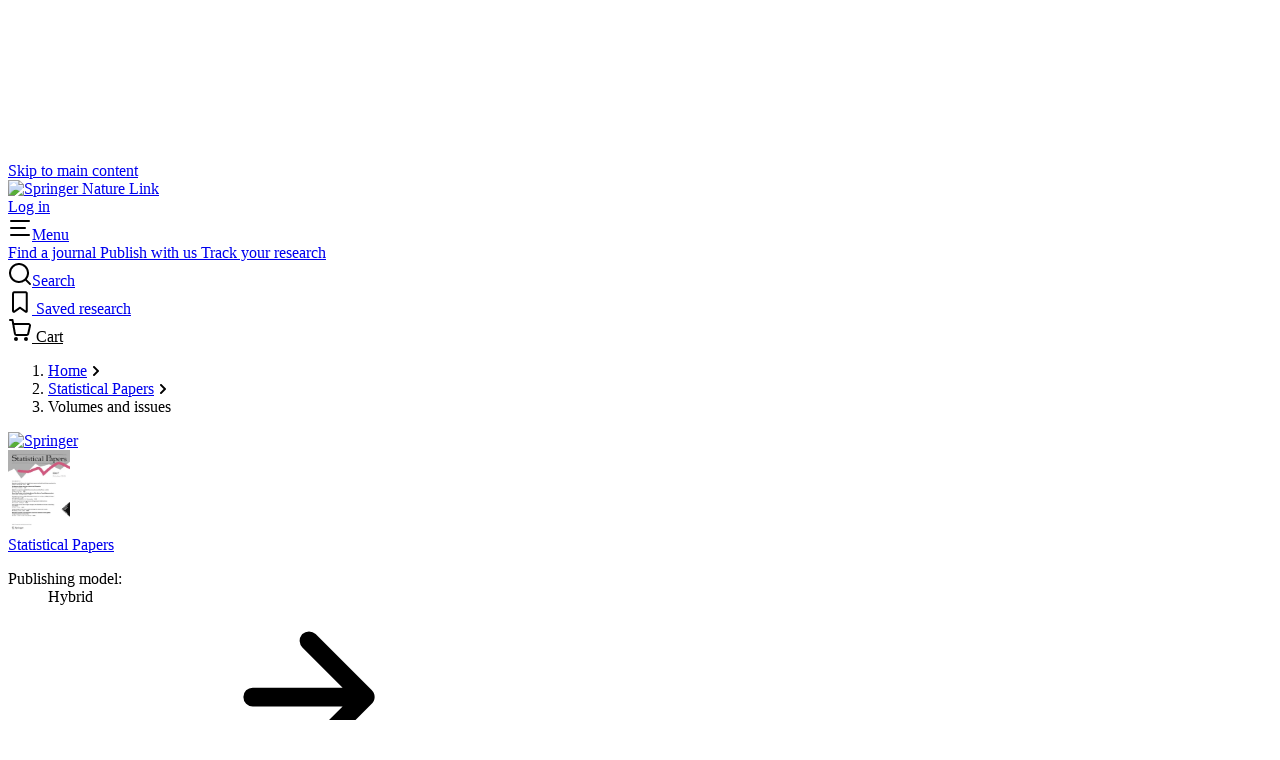

--- FILE ---
content_type: text/html; charset=utf-8
request_url: https://link.springer.com/journal/362/volumes-and-issues?
body_size: 60977
content:
<!DOCTYPE html>
<html lang="en" class="no-js">
    <head>
        <meta charset="UTF-8">
        <meta http-equiv="X-UA-Compatible" content="IE=edge">
        <meta name="applicable-device" content="pc,mobile">
        <meta name="viewport" content="width=device-width, initial-scale=1">
        
        

        
        <meta name="360-site-verification" content="1268d79b5e96aecf3ff2a7dac04ad990" />

        <title>Volumes and issues | Statistical Papers | Springer Nature Link</title>

        

        <meta name="format-detection" content="telephone=no">

        
    
        
    
    
    

    


        <link rel="apple-touch-icon" sizes="180x180" href=/oscar-static/img/favicons/darwin/apple-touch-icon-6ef0829b9c.png>
<link rel="icon" type="image/png" sizes="192x192" href=/oscar-static/img/favicons/darwin/android-chrome-192x192.png>
<link rel="icon" type="image/png" sizes="32x32" href=/oscar-static/img/favicons/darwin/favicon-32x32.png>
<link rel="icon" type="image/png" sizes="16x16" href=/oscar-static/img/favicons/darwin/favicon-16x16.png>
<link rel="shortcut icon" data-test="shortcut-icon" href=/oscar-static/img/favicons/darwin/favicon-de0c289efe.ico>

<meta name="theme-color" content="#e6e6e6">


        



<link rel="stylesheet" media="print" href=/oscar-static/app-springerlink/css/print-b8af42253b.css>


    
        <link rel="stylesheet" href=/oscar-static/app-springerlink/css/core-darwin-9fe647df8f.css>
        <link rel="stylesheet" href="/oscar-static/app-springerlink/css/enhanced-darwin-journal-37dbf16d79.css"
              media="only print, only all and (prefers-color-scheme: no-preference), only all and (prefers-color-scheme: light), only all and (prefers-color-scheme: dark)">
    


        

        
        
        
    <script type="text/javascript">
        config = {
            env: 'live',
            site: '362.springer.com',
            siteWithPath: '362.springer.com' + window.location.pathname,
            twitterHashtag: '362',
            cmsPrefix: 'https://studio-cms.springernature.com/studio/',
            
            
            
            
            publisherBrand: 'Springer',
            mustardcut: false
        };
    </script>

        
    <script type="text/javascript" data-test="dataLayer">
        window.dataLayer = [{"Event Category":null,"GA Key":"UA-26408784-1","Journal Id":"362","Journal Title":"Statistical Papers","publisherBrand":"Springer","imprint":"Springer","page":{"category":{"pageType":"journalHome"},"attributes":{"featureFlags":[],"environment":"live","darwin":false},"name":"Journal other"},"japan":false,"Publishing Model":"Hybrid Access","continuousArticlePublishing":true,"content":{"category":{"pmc":null,"contentType":null,"publishingSegment":null,"snt":["Statistics in Business, Management, Economics, Finance, Insurance","Probability Theory","Quantitative Economics","Operations Research and Decision Theory"]}}}];
    </script>







    <script data-test="springer-datalayer">
        window.dataLayer = window.dataLayer || [];
        var journalImprint;
        if (window.dataLayer[0] && window.dataLayer[0].imprint && window.dataLayer[0].imprint.length && window.dataLayer[0].imprint.length > 0) {
            journalImprint = window.dataLayer[0].imprint;
        } else { journalImprint = null; }
        
        window.dataLayer.push({ 
            Country: 'US',
            ga4MeasurementId: 'G-B3E4QL2TPR',
            ga360TrackingId: 'UA-26408784-1',
            twitterId: 'o47a7',
            baiduId: 'e1214cdac378990dc262ce2bc824c85a',
            ga4ServerUrl: 'https://collect.springer.com',
            imprint: journalImprint,
            page: {
                attributes:{
                    featureFlags: [
                        {name: 'aa', active: Math.random() < 0.5}
                    ]
                }
            }

        });
    </script>











        <script>
    (function(w, d) {
        w.config = w.config || {};
        w.config.mustardcut = false;

        
        if (w.matchMedia && w.matchMedia('only print, only all and (prefers-color-scheme: no-preference), only all and (prefers-color-scheme: light), only all and (prefers-color-scheme: dark)').matches) {
            w.config.mustardcut = true;
            d.classList.add('js');
            d.classList.remove('grade-c');
            d.classList.remove('no-js');
        }
    })(window, document.documentElement);
</script>


        <script class="js-entry">
    if (window.config.mustardcut) {
        (function(w, d) {
            

            var currentScript = d.currentScript || d.head.querySelector('script.js-entry');

            
            function catchNoModuleSupport() {
                var scriptEl = d.createElement('script');
                return (!('noModule' in scriptEl) && 'onbeforeload' in scriptEl)
            }

            var headScripts = [
                {'src': '/oscar-static/js/polyfill-es5-bundle-b4356fa7f5.js', 'async': false}
            ];

            var bodyScripts = [
                
                    {'src': '/oscar-static/js/journalpage-es5-bundle-f6e3f07f0d.js', 'async': false, 'module': false},
                    {'src': '/oscar-static/js/journalpage-es6-bundle-45974db35b.js', 'async': false, 'module': true}
                
                
                
                
            ];

            function createScript(script) {
                var scriptEl = d.createElement('script');
                scriptEl.src = script.src;
                scriptEl.async = script.async;
                if (script.module === true) {
                    scriptEl.type = "module";
                    if (catchNoModuleSupport()) {
                        scriptEl.src = '';
                    }
                } else if (script.module === false) {
                    scriptEl.setAttribute('nomodule', true)
                }
                if (script.charset) {
                    scriptEl.setAttribute('charset', script.charset);
                }

                return scriptEl;
            }

            for (var i = 0; i < headScripts.length; ++i) {
                var scriptEl = createScript(headScripts[i]);
                currentScript.parentNode.insertBefore(scriptEl, currentScript.nextSibling);
            }

            d.addEventListener('DOMContentLoaded', function() {
                for (var i = 0; i < bodyScripts.length; ++i) {
                    var scriptEl = createScript(bodyScripts[i]);
                    d.body.appendChild(scriptEl);
                }
            });

            // Webfont repeat view
            var config = w.config;
            if (config && config.publisherBrand && sessionStorage.fontsLoaded === 'true') {
                d.documentElement.className += ' webfonts-loaded';
            }
        })(window, document);
    }
</script>



        
            <script>
    (function (w, d, s) {
        var urlParams = new URLSearchParams(w.location.search);
        if (urlParams.get('gptAdsTest') !== null) {
            d.addEventListener('sncc:initialise', function (e) {
                var t = d.createElement(s);
                var h = d.getElementsByTagName(s)[0];
                t.src = 'https://' + (e.detail.C03 ? 'securepubads.g.doubleclick' : 'pagead2.googlesyndication') + '.net/tag/js/gpt.js';
                t.async = false;
                t.onload = function () {
                    var n = d.createElement(s);
                    n.src = 'https://fed-libs.springer.com/production/gpt-ads-gtm.min.js';
                    n.async = false;
                    h.insertAdjacentElement('afterend', n);
                };
                h.insertAdjacentElement('afterend', t);
            })
        }
    })(window, document, 'script');
</script>
        
        
        
        

        
            
                
    <script data-test="gtm-head">
        window.initGTM = function () {
            if (window.config.mustardcut) {
                (function (w, d, s, l, i) {
                    w[l] = w[l] || [];
                    w[l].push({'gtm.start': new Date().getTime(), event: 'gtm.js'});
                    var f = d.getElementsByTagName(s)[0],
                        j = d.createElement(s),
                        dl = l != 'dataLayer' ? '&l=' + l : '';
                    j.async = true;
                    j.src = 'https://sgtm.springer.com/gtm.js?id=' + i + dl;
                    f.parentNode.insertBefore(j, f);
                })(window, document, 'script', 'dataLayer', 'GTM-MRVXSHQ');
            }
        }
    </script>

            
            
            
            
        

        <script>
(function (w, d, t) {
    function cc() {
        var h = w.location.hostname;
        var e = d.createElement(t),
        s = d.getElementsByTagName(t)[0];

        
        if (h.indexOf('springer.com') > -1 && h.indexOf('biomedcentral.com') === -1 && h.indexOf('springeropen.com') === -1) {
            e.src = 'https://cmp.springer.com/production_live/en/consent-bundle-17-72.js';
            e.setAttribute('onload', "initGTM(window,document,'script','dataLayer','GTM-MRVXSHQ')");
        } else if (h.indexOf('biomedcentral.com') > -1) {
            e.src = 'https://cmp.biomedcentral.com/production_live/en/consent-bundle-15-47.js';
            e.setAttribute('onload', "initGTM(window,document,'script','dataLayer','GTM-MRVXSHQ')");
        } else if (h.indexOf('springeropen.com') > -1) {
            e.src = 'https://cmp.springernature.com/production_live/en/consent-bundle-16-43.js';
            e.setAttribute('onload', "initGTM(window,document,'script','dataLayer','GTM-MRVXSHQ')");
        } else if (h.indexOf('springernature.com') > -1) {
            e.src = 'https://cmp.springernature.com/production_live/en/consent-bundle-49-68.js';
            e.setAttribute('onload', "initGTM(window,document,'script','dataLayer','GTM-NK22KLS')");
        } else {
            e.src = '/oscar-static/js/cookie-consent-es5-bundle-8d962b73c2.js';
            e.setAttribute('data-consent', h);
        }
        s.insertAdjacentElement('afterend', e);
    }

    cc();
})(window, document, 'script');
</script>


        
        
        
    
        
    

        
    
        <link rel="canonical" href="https://link.springer.com/journal/362/volumes-and-issues"/>
    

        
    <meta name="keywords" content="Statistical Papers, Statistics for Business, Management, Economics, Finance, Insurance, Probability Theory and Stochastic Processes, Economic Theory/Quantitative Economics/Mathematical Methods, Operations Research/Decision Theory"/>
    <meta name="description" content="Statistical Papers is a forum for presentation and critical assessment of statistical methods encouraging the discussion of methodological foundations and ..."/>

        
        
    
    <meta property="og:url" content="https://link.springer.com/journal/362/volumes-and-issues"/>
    <meta property="og:type" content="website"/>
    <meta property="og:site_name" content="SpringerLink"/>
    <meta property="og:title" content="Statistical Papers"/>
    <meta property="og:description" content="Statistical Papers is a forum for presentation and critical assessment of statistical methods encouraging the discussion of methodological foundations and ..."/>
    <meta property="og:image" content="https://media.springernature.com/w92/springer-static/cover/journal/362.jpg"/>
    

        
    
    <meta property="twitter:title" content="Statistical Papers"/>
    <meta property="twitter:image:alt" content="Statistical Papers Cover Image"/>
    <meta property="twitter:description" content="Statistical Papers is a forum for presentation and critical assessment of statistical methods encouraging the discussion of methodological foundations and ..."/>
    <meta property="twitter:image" content="https://media.springernature.com/w92/springer-static/cover/journal/362.jpg"/>
    <meta name="twitter:card" content="summary_large_image"/>
    

        
        
        
    </head>

    <body class=""
    
          data-test="darwin-journal-default-page">
        <div class="u-visually-hidden" aria-hidden="true" data-test="darwin-icons">
    <svg xmlns="http://www.w3.org/2000/svg" xmlns:xlink="http://www.w3.org/1999/xlink"><defs><clipPath id="a"><path d="M.5 0h24v24H.5z"/></clipPath><clipPath id="youtube-icon"><rect width="24" height="24"/></clipPath></defs><symbol id="icon-eds-i-accesses-medium" viewBox="0 0 24 24"><path d="M15.59 1a1 1 0 0 1 .706.291l5.41 5.385a1 1 0 0 1 .294.709v13.077c0 .674-.269 1.32-.747 1.796a2.549 2.549 0 0 1-1.798.742H15a1 1 0 0 1 0-2h4.455a.549.549 0 0 0 .387-.16.535.535 0 0 0 .158-.378V7.8L15.178 3H5.545a.543.543 0 0 0-.538.451L5 3.538v8.607a1 1 0 0 1-2 0V3.538A2.542 2.542 0 0 1 5.545 1h10.046ZM8 13c2.052 0 4.66 1.61 6.36 3.4l.124.141c.333.41.516.925.516 1.459 0 .6-.232 1.178-.64 1.599C12.666 21.388 10.054 23 8 23c-2.052 0-4.66-1.61-6.353-3.393A2.31 2.31 0 0 1 1 18c0-.6.232-1.178.64-1.6C3.34 14.61 5.948 13 8 13Zm0 2c-1.369 0-3.552 1.348-4.917 2.785A.31.31 0 0 0 3 18c0 .083.031.161.09.222C4.447 19.652 6.631 21 8 21c1.37 0 3.556-1.35 4.917-2.785A.31.31 0 0 0 13 18a.32.32 0 0 0-.048-.17l-.042-.052C11.553 16.348 9.369 15 8 15Zm0 1a2 2 0 1 1 0 4 2 2 0 0 1 0-4Z"/></symbol><symbol id="icon-eds-i-accessibility-medium" viewBox="0 0 24 24"><path d="M17 10.5a1 1 0 1 1 0 2h-4v.5c0 .495.274 1.31.77 2.303.355.71.781 1.43 1.178 2.053l.384.59.053.087a1 1 0 0 1-1.656 1.104l-.061-.082-.405-.622a25.59 25.59 0 0 1-1.279-2.227c-.522 1.092-1.155 2.103-1.652 2.849a1 1 0 1 1-1.664-1.11c.489-.733 1.082-1.686 1.552-2.683.418-.89.702-1.74.766-2.461L11 12.5H7a1 1 0 1 1 0-2h10Z"/><path fill-rule="evenodd" d="M12 4a3 3 0 1 1 0 6 3 3 0 0 1 0-6Zm0 2a1 1 0 1 0 0 2 1 1 0 0 0 0-2Z" clip-rule="evenodd"/><path fill-rule="evenodd" d="M12 1c6.075 0 11 4.925 11 11s-4.925 11-11 11S1 18.075 1 12 5.925 1 12 1Zm0 2a9 9 0 1 0 0 18 9 9 0 0 0 0-18Z" clip-rule="evenodd"/></symbol><symbol id="icon-eds-i-altmetric-medium" viewBox="0 0 24 24"><path d="M12 1c5.978 0 10.843 4.77 10.996 10.712l.004.306-.002.022-.002.248C22.843 18.23 17.978 23 12 23 5.925 23 1 18.075 1 12S5.925 1 12 1Zm-1.726 9.246L8.848 12.53a1 1 0 0 1-.718.461L8.003 13l-4.947.014a9.001 9.001 0 0 0 17.887-.001L16.553 13l-2.205 3.53a1 1 0 0 1-1.735-.068l-.05-.11-2.289-6.106ZM12 3a9.001 9.001 0 0 0-8.947 8.013l4.391-.012L9.652 7.47a1 1 0 0 1 1.784.179l2.288 6.104 1.428-2.283a1 1 0 0 1 .722-.462l.129-.008 4.943.012A9.001 9.001 0 0 0 12 3Z"/></symbol><symbol id="icon-eds-i-arrow-bend-down-medium" viewBox="0 0 24 24"><path d="m11.852 20.989.058.007L12 21l.075-.003.126-.017.111-.03.111-.044.098-.052.104-.074.082-.073 6-6a1 1 0 0 0-1.414-1.414L13 17.585v-12.2C13 4.075 11.964 3 10.667 3H4a1 1 0 1 0 0 2h6.667c.175 0 .333.164.333.385v12.2l-4.293-4.292a1 1 0 0 0-1.32-.083l-.094.083a1 1 0 0 0 0 1.414l6 6c.035.036.073.068.112.097l.11.071.114.054.105.035.118.025Z"/></symbol><symbol id="icon-eds-i-arrow-bend-down-small" viewBox="0 0 16 16"><path d="M1 2a1 1 0 0 0 1 1h5v8.585L3.707 8.293a1 1 0 0 0-1.32-.083l-.094.083a1 1 0 0 0 0 1.414l5 5 .063.059.093.069.081.048.105.048.104.035.105.022.096.01h.136l.122-.018.113-.03.103-.04.1-.053.102-.07.052-.043 5.04-5.037a1 1 0 1 0-1.415-1.414L9 11.583V3a2 2 0 0 0-2-2H2a1 1 0 0 0-1 1Z"/></symbol><symbol id="icon-eds-i-arrow-bend-up-medium" viewBox="0 0 24 24"><path d="m11.852 3.011.058-.007L12 3l.075.003.126.017.111.03.111.044.098.052.104.074.082.073 6 6a1 1 0 1 1-1.414 1.414L13 6.415v12.2C13 19.925 11.964 21 10.667 21H4a1 1 0 0 1 0-2h6.667c.175 0 .333-.164.333-.385v-12.2l-4.293 4.292a1 1 0 0 1-1.32.083l-.094-.083a1 1 0 0 1 0-1.414l6-6c.035-.036.073-.068.112-.097l.11-.071.114-.054.105-.035.118-.025Z"/></symbol><symbol id="icon-eds-i-arrow-bend-up-small" viewBox="0 0 16 16"><path d="M1 13.998a1 1 0 0 1 1-1h5V4.413L3.707 7.705a1 1 0 0 1-1.32.084l-.094-.084a1 1 0 0 1 0-1.414l5-5 .063-.059.093-.068.081-.05.105-.047.104-.035.105-.022L7.94 1l.136.001.122.017.113.03.103.04.1.053.102.07.052.043 5.04 5.037a1 1 0 1 1-1.415 1.414L9 4.415v8.583a2 2 0 0 1-2 2H2a1 1 0 0 1-1-1Z"/></symbol><symbol id="icon-eds-i-arrow-diagonal-medium" viewBox="0 0 24 24"><path d="M14 3h6l.075.003.126.017.111.03.111.044.098.052.096.067.09.08c.036.035.068.073.097.112l.071.11.054.114.035.105.03.148L21 4v6a1 1 0 0 1-2 0V6.414l-4.293 4.293a1 1 0 0 1-1.414-1.414L17.584 5H14a1 1 0 0 1-.993-.883L13 4a1 1 0 0 1 1-1ZM4 13a1 1 0 0 1 1 1v3.584l4.293-4.291a1 1 0 1 1 1.414 1.414L6.414 19H10a1 1 0 0 1 .993.883L11 20a1 1 0 0 1-1 1l-6.075-.003-.126-.017-.111-.03-.111-.044-.098-.052-.096-.067-.09-.08a1.01 1.01 0 0 1-.097-.112l-.071-.11-.054-.114-.035-.105-.025-.118-.007-.058L3 20v-6a1 1 0 0 1 1-1Z"/></symbol><symbol id="icon-eds-i-arrow-diagonal-small" viewBox="0 0 16 16"><path d="m2 15-.082-.004-.119-.016-.111-.03-.111-.044-.098-.052-.096-.067-.09-.08a1.008 1.008 0 0 1-.097-.112l-.071-.11-.031-.062-.034-.081-.024-.076-.025-.118-.007-.058L1 14.02V9a1 1 0 1 1 2 0v2.584l2.793-2.791a1 1 0 1 1 1.414 1.414L4.414 13H7a1 1 0 0 1 .993.883L8 14a1 1 0 0 1-1 1H2ZM14 1l.081.003.12.017.111.03.111.044.098.052.096.067.09.08c.036.035.068.073.097.112l.071.11.031.062.034.081.024.076.03.148L15 2v5a1 1 0 0 1-2 0V4.414l-2.96 2.96A1 1 0 1 1 8.626 5.96L11.584 3H9a1 1 0 0 1-.993-.883L8 2a1 1 0 0 1 1-1h5Z"/></symbol><symbol id="icon-eds-i-arrow-down-medium" viewBox="0 0 24 24"><path d="m20.707 12.728-7.99 7.98a.996.996 0 0 1-.561.281l-.157.011a.998.998 0 0 1-.788-.384l-7.918-7.908a1 1 0 0 1 1.414-1.416L11 17.576V4a1 1 0 0 1 2 0v13.598l6.293-6.285a1 1 0 0 1 1.32-.082l.095.083a1 1 0 0 1-.001 1.414Z"/></symbol><symbol id="icon-eds-i-arrow-down-small" viewBox="0 0 16 16"><path d="m1.293 8.707 6 6 .063.059.093.069.081.048.105.049.104.034.056.013.118.017L8 15l.076-.003.122-.017.113-.03.085-.032.063-.03.098-.058.06-.043.05-.043 6.04-6.037a1 1 0 0 0-1.414-1.414L9 11.583V2a1 1 0 1 0-2 0v9.585L2.707 7.293a1 1 0 0 0-1.32-.083l-.094.083a1 1 0 0 0 0 1.414Z"/></symbol><symbol id="icon-eds-i-arrow-left-medium" viewBox="0 0 24 24"><path d="m11.272 3.293-7.98 7.99a.996.996 0 0 0-.281.561L3 12.001c0 .32.15.605.384.788l7.908 7.918a1 1 0 0 0 1.416-1.414L6.424 13H20a1 1 0 0 0 0-2H6.402l6.285-6.293a1 1 0 0 0 .082-1.32l-.083-.095a1 1 0 0 0-1.414.001Z"/></symbol><symbol id="icon-eds-i-arrow-left-small" viewBox="0 0 16 16"><path d="m7.293 1.293-6 6-.059.063-.069.093-.048.081-.049.105-.034.104-.013.056-.017.118L1 8l.003.076.017.122.03.113.032.085.03.063.058.098.043.06.043.05 6.037 6.04a1 1 0 0 0 1.414-1.414L4.417 9H14a1 1 0 0 0 0-2H4.415l4.292-4.293a1 1 0 0 0 .083-1.32l-.083-.094a1 1 0 0 0-1.414 0Z"/></symbol><symbol id="icon-eds-i-arrow-right-medium" viewBox="0 0 24 24"><path d="m12.728 3.293 7.98 7.99a.996.996 0 0 1 .281.561l.011.157c0 .32-.15.605-.384.788l-7.908 7.918a1 1 0 0 1-1.416-1.414L17.576 13H4a1 1 0 0 1 0-2h13.598l-6.285-6.293a1 1 0 0 1-.082-1.32l.083-.095a1 1 0 0 1 1.414.001Z"/></symbol><symbol id="icon-eds-i-arrow-right-small" viewBox="0 0 16 16"><path d="m8.707 1.293 6 6 .059.063.069.093.048.081.049.105.034.104.013.056.017.118L15 8l-.003.076-.017.122-.03.113-.032.085-.03.063-.058.098-.043.06-.043.05-6.037 6.04a1 1 0 0 1-1.414-1.414L11.583 9H2a1 1 0 1 1 0-2h9.585L7.293 2.707a1 1 0 0 1-.083-1.32l.083-.094a1 1 0 0 1 1.414 0Z"/></symbol><symbol id="icon-eds-i-arrow-up-medium" viewBox="0 0 24 24"><path d="m3.293 11.272 7.99-7.98a.996.996 0 0 1 .561-.281L12.001 3c.32 0 .605.15.788.384l7.918 7.908a1 1 0 0 1-1.414 1.416L13 6.424V20a1 1 0 0 1-2 0V6.402l-6.293 6.285a1 1 0 0 1-1.32.082l-.095-.083a1 1 0 0 1 .001-1.414Z"/></symbol><symbol id="icon-eds-i-arrow-up-small" viewBox="0 0 16 16"><path d="m1.293 7.293 6-6 .063-.059.093-.069.081-.048.105-.049.104-.034.056-.013.118-.017L8 1l.076.003.122.017.113.03.085.032.063.03.098.058.06.043.05.043 6.04 6.037a1 1 0 0 1-1.414 1.414L9 4.417V14a1 1 0 0 1-2 0V4.415L2.707 8.707a1 1 0 0 1-1.32.083l-.094-.083a1 1 0 0 1 0-1.414Z"/></symbol><symbol id="icon-eds-i-article-medium" viewBox="0 0 24 24"><path d="M8 7a1 1 0 0 0 0 2h4a1 1 0 1 0 0-2H8ZM8 11a1 1 0 1 0 0 2h8a1 1 0 1 0 0-2H8ZM7 16a1 1 0 0 1 1-1h8a1 1 0 1 1 0 2H8a1 1 0 0 1-1-1Z"/><path d="M5.545 1A2.542 2.542 0 0 0 3 3.538v16.924A2.542 2.542 0 0 0 5.545 23h12.91A2.542 2.542 0 0 0 21 20.462V3.5A2.5 2.5 0 0 0 18.5 1H5.545ZM5 3.538C5 3.245 5.24 3 5.545 3H18.5a.5.5 0 0 1 .5.5v16.962c0 .293-.24.538-.546.538H5.545A.542.542 0 0 1 5 20.462V3.538Z" clip-rule="evenodd"/></symbol><symbol id="icon-eds-i-book-medium" viewBox="0 0 24 24"><path d="M18.5 1A2.5 2.5 0 0 1 21 3.5v12c0 1.16-.79 2.135-1.86 2.418l-.14.031V21h1a1 1 0 0 1 .993.883L21 22a1 1 0 0 1-1 1H6.5A3.5 3.5 0 0 1 3 19.5v-15A3.5 3.5 0 0 1 6.5 1h12ZM17 18H6.5a1.5 1.5 0 0 0-1.493 1.356L5 19.5A1.5 1.5 0 0 0 6.5 21H17v-3Zm1.5-15h-12A1.5 1.5 0 0 0 5 4.5v11.837l.054-.025a3.481 3.481 0 0 1 1.254-.307L6.5 16h12a.5.5 0 0 0 .492-.41L19 15.5v-12a.5.5 0 0 0-.5-.5ZM15 6a1 1 0 0 1 0 2H9a1 1 0 1 1 0-2h6Z"/></symbol><symbol id="icon-eds-i-book-series-medium" viewBox="0 0 24 24"><path fill-rule="evenodd" d="M1 3.786C1 2.759 1.857 2 2.82 2H6.18c.964 0 1.82.759 1.82 1.786V4h3.168c.668 0 1.298.364 1.616.938.158-.109.333-.195.523-.252l3.216-.965c.923-.277 1.962.204 2.257 1.187l4.146 13.82c.296.984-.307 1.957-1.23 2.234l-3.217.965c-.923.277-1.962-.203-2.257-1.187L13 10.005v10.21c0 1.04-.878 1.785-1.834 1.785H7.833c-.291 0-.575-.07-.83-.195A1.849 1.849 0 0 1 6.18 22H2.821C1.857 22 1 21.241 1 20.214V3.786ZM3 4v11h3V4H3Zm0 16v-3h3v3H3Zm15.075-.04-.814-2.712 2.874-.862.813 2.712-2.873.862Zm1.485-5.49-2.874.862-2.634-8.782 2.873-.862 2.635 8.782ZM8 20V6h3v14H8Z" clip-rule="evenodd"/></symbol><symbol id="icon-eds-i-calendar-acceptance-medium" viewBox="0 0 24 24"><path d="M17 2a1 1 0 0 1 1 1v1h1.5C20.817 4 22 5.183 22 6.5v13c0 1.317-1.183 2.5-2.5 2.5h-15C3.183 22 2 20.817 2 19.5v-13C2 5.183 3.183 4 4.5 4a1 1 0 1 1 0 2c-.212 0-.5.288-.5.5v13c0 .212.288.5.5.5h15c.212 0 .5-.288.5-.5v-13c0-.212-.288-.5-.5-.5H18v1a1 1 0 0 1-2 0V3a1 1 0 0 1 1-1Zm-.534 7.747a1 1 0 0 1 .094 1.412l-4.846 5.538a1 1 0 0 1-1.352.141l-2.77-2.076a1 1 0 0 1 1.2-1.6l2.027 1.519 4.236-4.84a1 1 0 0 1 1.411-.094ZM7.5 2a1 1 0 0 1 1 1v1H14a1 1 0 0 1 0 2H8.5v1a1 1 0 1 1-2 0V3a1 1 0 0 1 1-1Z"/></symbol><symbol id="icon-eds-i-calendar-date-medium" viewBox="0 0 24 24"><path d="M17 2a1 1 0 0 1 1 1v1h1.5C20.817 4 22 5.183 22 6.5v13c0 1.317-1.183 2.5-2.5 2.5h-15C3.183 22 2 20.817 2 19.5v-13C2 5.183 3.183 4 4.5 4a1 1 0 1 1 0 2c-.212 0-.5.288-.5.5v13c0 .212.288.5.5.5h15c.212 0 .5-.288.5-.5v-13c0-.212-.288-.5-.5-.5H18v1a1 1 0 0 1-2 0V3a1 1 0 0 1 1-1ZM8 15a1 1 0 1 1 0 2 1 1 0 0 1 0-2Zm4 0a1 1 0 1 1 0 2 1 1 0 0 1 0-2Zm-4-4a1 1 0 1 1 0 2 1 1 0 0 1 0-2Zm4 0a1 1 0 1 1 0 2 1 1 0 0 1 0-2Zm4 0a1 1 0 1 1 0 2 1 1 0 0 1 0-2ZM7.5 2a1 1 0 0 1 1 1v1H14a1 1 0 0 1 0 2H8.5v1a1 1 0 1 1-2 0V3a1 1 0 0 1 1-1Z"/></symbol><symbol id="icon-eds-i-calendar-decision-medium" viewBox="0 0 24 24"><path d="M17 2a1 1 0 0 1 1 1v1h1.5C20.817 4 22 5.183 22 6.5v13c0 1.317-1.183 2.5-2.5 2.5h-15C3.183 22 2 20.817 2 19.5v-13C2 5.183 3.183 4 4.5 4a1 1 0 1 1 0 2c-.212 0-.5.288-.5.5v13c0 .212.288.5.5.5h15c.212 0 .5-.288.5-.5v-13c0-.212-.288-.5-.5-.5H18v1a1 1 0 0 1-2 0V3a1 1 0 0 1 1-1Zm-2.935 8.246 2.686 2.645c.34.335.34.883 0 1.218l-2.686 2.645a.858.858 0 0 1-1.213-.009.854.854 0 0 1 .009-1.21l1.05-1.035H7.984a.992.992 0 0 1-.984-1c0-.552.44-1 .984-1h5.928l-1.051-1.036a.854.854 0 0 1-.085-1.121l.076-.088a.858.858 0 0 1 1.213-.009ZM7.5 2a1 1 0 0 1 1 1v1H14a1 1 0 0 1 0 2H8.5v1a1 1 0 1 1-2 0V3a1 1 0 0 1 1-1Z"/></symbol><symbol id="icon-eds-i-calendar-impact-factor-medium" viewBox="0 0 24 24"><path d="M17 2a1 1 0 0 1 1 1v1h1.5C20.817 4 22 5.183 22 6.5v13c0 1.317-1.183 2.5-2.5 2.5h-15C3.183 22 2 20.817 2 19.5v-13C2 5.183 3.183 4 4.5 4a1 1 0 1 1 0 2c-.212 0-.5.288-.5.5v13c0 .212.288.5.5.5h15c.212 0 .5-.288.5-.5v-13c0-.212-.288-.5-.5-.5H18v1a1 1 0 0 1-2 0V3a1 1 0 0 1 1-1Zm-3.2 6.924a.48.48 0 0 1 .125.544l-1.52 3.283h2.304c.27 0 .491.215.491.483a.477.477 0 0 1-.13.327l-4.18 4.484a.498.498 0 0 1-.69.031.48.48 0 0 1-.125-.544l1.52-3.284H9.291a.487.487 0 0 1-.491-.482c0-.121.047-.238.13-.327l4.18-4.484a.498.498 0 0 1 .69-.031ZM7.5 2a1 1 0 0 1 1 1v1H14a1 1 0 0 1 0 2H8.5v1a1 1 0 1 1-2 0V3a1 1 0 0 1 1-1Z"/></symbol><symbol id="icon-eds-i-call-papers-medium" viewBox="0 0 24 24"><g><path d="m20.707 2.883-1.414 1.414a1 1 0 0 0 1.414 1.414l1.414-1.414a1 1 0 0 0-1.414-1.414Z"/><path d="M6 16.054c0 2.026 1.052 2.943 3 2.943a1 1 0 1 1 0 2c-2.996 0-5-1.746-5-4.943v-1.227a4.068 4.068 0 0 1-1.83-1.189 4.553 4.553 0 0 1-.87-1.455 4.868 4.868 0 0 1-.3-1.686c0-1.17.417-2.298 1.17-3.14.38-.426.834-.767 1.338-1 .51-.237 1.06-.36 1.617-.36L6.632 6H7l7.932-2.895A2.363 2.363 0 0 1 18 5.36v9.28a2.36 2.36 0 0 1-3.069 2.25l.084.03L7 14.997H6v1.057Zm9.637-11.057a.415.415 0 0 0-.083.008L8 7.638v5.536l7.424 1.786.104.02c.035.01.072.02.109.02.2 0 .363-.16.363-.36V5.36c0-.2-.163-.363-.363-.363Zm-9.638 3h-.874a1.82 1.82 0 0 0-.625.111l-.15.063a2.128 2.128 0 0 0-.689.517c-.42.47-.661 1.123-.661 1.81 0 .34.06.678.176.992.114.308.28.585.485.816.4.447.925.691 1.464.691h.874v-5Z" clip-rule="evenodd"/><path d="M20 8.997h2a1 1 0 1 1 0 2h-2a1 1 0 1 1 0-2ZM20.707 14.293l1.414 1.414a1 1 0 0 1-1.414 1.414l-1.414-1.414a1 1 0 0 1 1.414-1.414Z"/></g></symbol><symbol id="icon-eds-i-card-medium" viewBox="0 0 24 24"><path d="M19.615 2c.315 0 .716.067 1.14.279.76.38 1.245 1.107 1.245 2.106v15.23c0 .315-.067.716-.279 1.14-.38.76-1.107 1.245-2.106 1.245H4.385a2.56 2.56 0 0 1-1.14-.279C2.485 21.341 2 20.614 2 19.615V4.385c0-.315.067-.716.279-1.14C2.659 2.485 3.386 2 4.385 2h15.23Zm0 2H4.385c-.213 0-.265.034-.317.14A.71.71 0 0 0 4 4.385v15.23c0 .213.034.265.14.317a.71.71 0 0 0 .245.068h15.23c.213 0 .265-.034.317-.14a.71.71 0 0 0 .068-.245V4.385c0-.213-.034-.265-.14-.317A.71.71 0 0 0 19.615 4ZM17 16a1 1 0 0 1 0 2H7a1 1 0 0 1 0-2h10Zm0-3a1 1 0 0 1 0 2H7a1 1 0 0 1 0-2h10Zm-.5-7A1.5 1.5 0 0 1 18 7.5v3a1.5 1.5 0 0 1-1.5 1.5h-9A1.5 1.5 0 0 1 6 10.5v-3A1.5 1.5 0 0 1 7.5 6h9ZM16 8H8v2h8V8Z"/></symbol><symbol id="icon-eds-i-cart-medium" viewBox="0 0 24 24"><path d="M5.76 1a1 1 0 0 1 .994.902L7.155 6h13.34c.18 0 .358.02.532.057l.174.045a2.5 2.5 0 0 1 1.693 3.103l-2.069 7.03c-.36 1.099-1.398 1.823-2.49 1.763H8.65c-1.272.015-2.352-.927-2.546-2.244L4.852 3H2a1 1 0 0 1-.993-.883L1 2a1 1 0 0 1 1-1h3.76Zm2.328 14.51a.555.555 0 0 0 .55.488l9.751.001a.533.533 0 0 0 .527-.357l2.059-7a.5.5 0 0 0-.48-.642H7.351l.737 7.51ZM18 19a2 2 0 1 1 0 4 2 2 0 0 1 0-4ZM8 19a2 2 0 1 1 0 4 2 2 0 0 1 0-4Z"/></symbol><symbol id="icon-eds-i-check-circle-medium" viewBox="0 0 24 24"><path d="M12 1c6.075 0 11 4.925 11 11s-4.925 11-11 11S1 18.075 1 12 5.925 1 12 1Zm0 2a9 9 0 1 0 0 18 9 9 0 0 0 0-18Zm5.125 4.72a1 1 0 0 1 .156 1.405l-6 7.5a1 1 0 0 1-1.421.143l-3-2.5a1 1 0 0 1 1.28-1.536l2.217 1.846 5.362-6.703a1 1 0 0 1 1.406-.156Z"/></symbol><symbol id="icon-eds-i-check-filled-medium" viewBox="0 0 24 24"><path d="M12 1c6.075 0 11 4.925 11 11s-4.925 11-11 11S1 18.075 1 12 5.925 1 12 1Zm5.125 6.72a1 1 0 0 0-1.406.155l-5.362 6.703-2.217-1.846a1 1 0 1 0-1.28 1.536l3 2.5a1 1 0 0 0 1.42-.143l6-7.5a1 1 0 0 0-.155-1.406Z"/></symbol><symbol id="icon-eds-i-chevron-down-medium" viewBox="0 0 24 24"><path d="M3.305 8.28a1 1 0 0 0-.024 1.415l7.495 7.762c.314.345.757.543 1.224.543.467 0 .91-.198 1.204-.522l7.515-7.783a1 1 0 1 0-1.438-1.39L12 15.845l-7.28-7.54A1 1 0 0 0 3.4 8.2l-.096.082Z"/></symbol><symbol id="icon-eds-i-chevron-down-small" viewBox="0 0 16 16"><path d="M13.692 5.278a1 1 0 0 1 .03 1.414L9.103 11.51a1.491 1.491 0 0 1-2.188.019L2.278 6.692a1 1 0 0 1 1.444-1.384L8 9.771l4.278-4.463a1 1 0 0 1 1.318-.111l.096.081Z"/></symbol><symbol id="icon-eds-i-chevron-left-medium" viewBox="0 0 24 24"><path d="M15.72 3.305a1 1 0 0 0-1.415-.024l-7.762 7.495A1.655 1.655 0 0 0 6 12c0 .467.198.91.522 1.204l7.783 7.515a1 1 0 1 0 1.39-1.438L8.155 12l7.54-7.28A1 1 0 0 0 15.8 3.4l-.082-.096Z"/></symbol><symbol id="icon-eds-i-chevron-left-small" viewBox="0 0 16 16"><path d="M10.722 2.308a1 1 0 0 0-1.414-.03L4.49 6.897a1.491 1.491 0 0 0-.019 2.188l4.838 4.637a1 1 0 1 0 1.384-1.444L6.229 8l4.463-4.278a1 1 0 0 0 .111-1.318l-.081-.096Z"/></symbol><symbol id="icon-eds-i-chevron-right-medium" viewBox="0 0 24 24"><path d="M8.28 3.305a1 1 0 0 1 1.415-.024l7.762 7.495c.345.314.543.757.543 1.224 0 .467-.198.91-.522 1.204l-7.783 7.515a1 1 0 1 1-1.39-1.438L15.845 12l-7.54-7.28A1 1 0 0 1 8.2 3.4l.082-.096Z"/></symbol><symbol id="icon-eds-i-chevron-right-small" viewBox="0 0 16 16"><path d="M5.278 2.308a1 1 0 0 1 1.414-.03l4.819 4.619a1.491 1.491 0 0 1 .019 2.188l-4.838 4.637a1 1 0 1 1-1.384-1.444L9.771 8 5.308 3.722a1 1 0 0 1-.111-1.318l.081-.096Z"/></symbol><symbol id="icon-eds-i-chevron-up-medium" viewBox="0 0 24 24"><path d="M20.695 15.72a1 1 0 0 0 .024-1.415l-7.495-7.762A1.655 1.655 0 0 0 12 6c-.467 0-.91.198-1.204.522l-7.515 7.783a1 1 0 1 0 1.438 1.39L12 8.155l7.28 7.54a1 1 0 0 0 1.319.106l.096-.082Z"/></symbol><symbol id="icon-eds-i-chevron-up-small" viewBox="0 0 16 16"><path d="M13.692 10.722a1 1 0 0 0 .03-1.414L9.103 4.49a1.491 1.491 0 0 0-2.188-.019L2.278 9.308a1 1 0 0 0 1.444 1.384L8 6.229l4.278 4.463a1 1 0 0 0 1.318.111l.096-.081Z"/></symbol><symbol id="icon-eds-i-citations-medium" viewBox="0 0 24 24"><path d="M15.59 1a1 1 0 0 1 .706.291l5.41 5.385a1 1 0 0 1 .294.709v13.077c0 .674-.269 1.32-.747 1.796a2.549 2.549 0 0 1-1.798.742h-5.843a1 1 0 1 1 0-2h5.843a.549.549 0 0 0 .387-.16.535.535 0 0 0 .158-.378V7.8L15.178 3H5.545a.543.543 0 0 0-.538.451L5 3.538v8.607a1 1 0 0 1-2 0V3.538A2.542 2.542 0 0 1 5.545 1h10.046ZM5.483 14.35c.197.26.17.62-.049.848l-.095.083-.016.011c-.36.24-.628.45-.804.634-.393.409-.59.93-.59 1.562.077-.019.192-.028.345-.028.442 0 .84.158 1.195.474.355.316.532.716.532 1.2 0 .501-.173.9-.518 1.198-.345.298-.767.446-1.266.446-.672 0-1.209-.195-1.612-.585-.403-.39-.604-.976-.604-1.757 0-.744.11-1.39.33-1.938.222-.549.49-1.009.807-1.38a4.28 4.28 0 0 1 .992-.88c.07-.043.148-.087.232-.133a.881.881 0 0 1 1.121.245Zm5 0c.197.26.17.62-.049.848l-.095.083-.016.011c-.36.24-.628.45-.804.634-.393.409-.59.93-.59 1.562.077-.019.192-.028.345-.028.442 0 .84.158 1.195.474.355.316.532.716.532 1.2 0 .501-.173.9-.518 1.198-.345.298-.767.446-1.266.446-.672 0-1.209-.195-1.612-.585-.403-.39-.604-.976-.604-1.757 0-.744.11-1.39.33-1.938.222-.549.49-1.009.807-1.38a4.28 4.28 0 0 1 .992-.88c.07-.043.148-.087.232-.133a.881.881 0 0 1 1.121.245Z"/></symbol><symbol id="icon-eds-i-clipboard-check-medium" viewBox="0 0 24 24"><path d="M14.4 1c1.238 0 2.274.865 2.536 2.024L18.5 3C19.886 3 21 4.14 21 5.535v14.93C21 21.86 19.886 23 18.5 23h-13C4.114 23 3 21.86 3 20.465V5.535C3 4.14 4.114 3 5.5 3h1.57c.27-1.147 1.3-2 2.53-2h4.8Zm4.115 4-1.59.024A2.601 2.601 0 0 1 14.4 7H9.6c-1.23 0-2.26-.853-2.53-2H5.5c-.27 0-.5.234-.5.535v14.93c0 .3.23.535.5.535h13c.27 0 .5-.234.5-.535V5.535c0-.3-.23-.535-.485-.535Zm-1.909 4.205a1 1 0 0 1 .19 1.401l-5.334 7a1 1 0 0 1-1.344.23l-2.667-1.75a1 1 0 1 1 1.098-1.672l1.887 1.238 4.769-6.258a1 1 0 0 1 1.401-.19ZM14.4 3H9.6a.6.6 0 0 0-.6.6v.8a.6.6 0 0 0 .6.6h4.8a.6.6 0 0 0 .6-.6v-.8a.6.6 0 0 0-.6-.6Z"/></symbol><symbol id="icon-eds-i-clipboard-report-medium" viewBox="0 0 24 24"><path d="M14.4 1c1.238 0 2.274.865 2.536 2.024L18.5 3C19.886 3 21 4.14 21 5.535v14.93C21 21.86 19.886 23 18.5 23h-13C4.114 23 3 21.86 3 20.465V5.535C3 4.14 4.114 3 5.5 3h1.57c.27-1.147 1.3-2 2.53-2h4.8Zm4.115 4-1.59.024A2.601 2.601 0 0 1 14.4 7H9.6c-1.23 0-2.26-.853-2.53-2H5.5c-.27 0-.5.234-.5.535v14.93c0 .3.23.535.5.535h13c.27 0 .5-.234.5-.535V5.535c0-.3-.23-.535-.485-.535Zm-2.658 10.929a1 1 0 0 1 0 2H8a1 1 0 0 1 0-2h7.857Zm0-3.929a1 1 0 0 1 0 2H8a1 1 0 0 1 0-2h7.857ZM14.4 3H9.6a.6.6 0 0 0-.6.6v.8a.6.6 0 0 0 .6.6h4.8a.6.6 0 0 0 .6-.6v-.8a.6.6 0 0 0-.6-.6Z"/></symbol><symbol id="icon-eds-i-close-medium" viewBox="0 0 24 24"><path d="M12 1c6.075 0 11 4.925 11 11s-4.925 11-11 11S1 18.075 1 12 5.925 1 12 1Zm0 2a9 9 0 1 0 0 18 9 9 0 0 0 0-18ZM8.707 7.293 12 10.585l3.293-3.292a1 1 0 0 1 1.414 1.414L13.415 12l3.292 3.293a1 1 0 0 1-1.414 1.414L12 13.415l-3.293 3.292a1 1 0 1 1-1.414-1.414L10.585 12 7.293 8.707a1 1 0 0 1 1.414-1.414Z"/></symbol><symbol id="icon-eds-i-cloud-upload-medium" viewBox="0 0 24 24"><path d="m12.852 10.011.028-.004L13 10l.075.003.126.017.086.022.136.052.098.052.104.074.082.073 3 3a1 1 0 0 1 0 1.414l-.094.083a1 1 0 0 1-1.32-.083L14 13.416V20a1 1 0 0 1-2 0v-6.586l-1.293 1.293a1 1 0 0 1-1.32.083l-.094-.083a1 1 0 0 1 0-1.414l3-3 .112-.097.11-.071.114-.054.105-.035.118-.025Zm.587-7.962c3.065.362 5.497 2.662 5.992 5.562l.013.085.207.073c2.117.782 3.496 2.845 3.337 5.097l-.022.226c-.297 2.561-2.503 4.491-5.124 4.502a1 1 0 1 1-.009-2c1.619-.007 2.967-1.186 3.147-2.733.179-1.542-.86-2.979-2.487-3.353-.512-.149-.894-.579-.981-1.165-.21-2.237-2-4.035-4.308-4.308-2.31-.273-4.497 1.06-5.25 3.19l-.049.113c-.234.468-.718.756-1.176.743-1.418.057-2.689.857-3.32 2.084a3.668 3.668 0 0 0 .262 3.798c.796 1.136 2.169 1.764 3.583 1.635a1 1 0 1 1 .182 1.992c-2.125.194-4.193-.753-5.403-2.48a5.668 5.668 0 0 1-.403-5.86c.85-1.652 2.449-2.79 4.323-3.092l.287-.039.013-.028c1.207-2.741 4.125-4.404 7.186-4.042Z"/></symbol><symbol id="icon-eds-i-collection-medium" viewBox="0 0 24 24"><path d="M21 7a1 1 0 0 1 1 1v12.5a2.5 2.5 0 0 1-2.5 2.5H8a1 1 0 0 1 0-2h11.5a.5.5 0 0 0 .5-.5V8a1 1 0 0 1 1-1Zm-5.5-5A2.5 2.5 0 0 1 18 4.5v12a2.5 2.5 0 0 1-2.5 2.5h-11A2.5 2.5 0 0 1 2 16.5v-12A2.5 2.5 0 0 1 4.5 2h11Zm0 2h-11a.5.5 0 0 0-.5.5v12a.5.5 0 0 0 .5.5h11a.5.5 0 0 0 .5-.5v-12a.5.5 0 0 0-.5-.5ZM13 13a1 1 0 0 1 0 2H7a1 1 0 0 1 0-2h6Zm0-3.5a1 1 0 0 1 0 2H7a1 1 0 0 1 0-2h6ZM13 6a1 1 0 0 1 0 2H7a1 1 0 1 1 0-2h6Z"/></symbol><symbol id="icon-eds-i-conference-series-medium" viewBox="0 0 24 24"><path fill-rule="evenodd" d="M4.5 2A2.5 2.5 0 0 0 2 4.5v11A2.5 2.5 0 0 0 4.5 18h2.37l-2.534 2.253a1 1 0 0 0 1.328 1.494L9.88 18H11v3a1 1 0 1 0 2 0v-3h1.12l4.216 3.747a1 1 0 0 0 1.328-1.494L17.13 18h2.37a2.5 2.5 0 0 0 2.5-2.5v-11A2.5 2.5 0 0 0 19.5 2h-15ZM20 6V4.5a.5.5 0 0 0-.5-.5h-15a.5.5 0 0 0-.5.5V6h16ZM4 8v7.5a.5.5 0 0 0 .5.5h15a.5.5 0 0 0 .5-.5V8H4Z" clip-rule="evenodd"/></symbol><symbol id="icon-eds-i-copy-medium" viewBox="0 0 24 24"><path fill-rule="evenodd" clip-rule="evenodd" d="M16.9693 14.1584C16.9693 15.7108 15.7108 16.9693 14.1584 16.9693H7.13119C5.57879 16.9693 4.32031 15.7108 4.32031 14.1584V7.13119C4.32031 5.57879 5.57879 4.32031 7.13119 4.32031H14.1584C15.7108 4.32031 16.9693 5.57879 16.9693 7.13119V14.1584Z" stroke="currentColor" stroke-width="2" stroke-linecap="round" stroke-linejoin="round"/><path d="M10.5703 19.6799H17.5975C19.1499 19.6799 20.4084 18.4214 20.4084 16.869V9.8418" stroke="currentColor" stroke-width="2" stroke-linecap="round" stroke-linejoin="round"/></symbol><symbol id="icon-eds-i-delivery-medium" viewBox="0 0 24 24"><path d="M8.51 20.598a3.037 3.037 0 0 1-3.02 0A2.968 2.968 0 0 1 4.161 19L3.5 19A2.5 2.5 0 0 1 1 16.5v-11A2.5 2.5 0 0 1 3.5 3h10a2.5 2.5 0 0 1 2.45 2.004L16 5h2.527c.976 0 1.855.585 2.27 1.49l2.112 4.62a1 1 0 0 1 .091.416v4.856C23 17.814 21.889 19 20.484 19h-.523a1.01 1.01 0 0 1-.121-.007 2.96 2.96 0 0 1-1.33 1.605 3.037 3.037 0 0 1-3.02 0A2.968 2.968 0 0 1 14.161 19H9.838a2.968 2.968 0 0 1-1.327 1.597Zm-2.024-3.462a.955.955 0 0 0-.481.73L5.999 18l.001.022a.944.944 0 0 0 .388.777l.098.065c.316.181.712.181 1.028 0A.97.97 0 0 0 8 17.978a.95.95 0 0 0-.486-.842 1.037 1.037 0 0 0-1.028 0Zm10 0a.955.955 0 0 0-.481.73l-.005.156a.944.944 0 0 0 .388.777l.098.065c.316.181.712.181 1.028 0a.97.97 0 0 0 .486-.886.95.95 0 0 0-.486-.842 1.037 1.037 0 0 0-1.028 0ZM21 12h-5v3.17a3.038 3.038 0 0 1 2.51.232 2.993 2.993 0 0 1 1.277 1.45l.058.155.058-.005.581-.002c.27 0 .516-.263.516-.618V12Zm-7.5-7h-10a.5.5 0 0 0-.5.5v11a.5.5 0 0 0 .5.5h.662a2.964 2.964 0 0 1 1.155-1.491l.172-.107a3.037 3.037 0 0 1 3.022 0A2.987 2.987 0 0 1 9.843 17H13.5a.5.5 0 0 0 .5-.5v-11a.5.5 0 0 0-.5-.5Zm5.027 2H16v3h4.203l-1.224-2.677a.532.532 0 0 0-.375-.316L18.527 7Z"/></symbol><symbol id="icon-eds-i-download-medium" viewBox="0 0 24 24"><path d="M22 18.5a3.5 3.5 0 0 1-3.5 3.5h-13A3.5 3.5 0 0 1 2 18.5V18a1 1 0 0 1 2 0v.5A1.5 1.5 0 0 0 5.5 20h13a1.5 1.5 0 0 0 1.5-1.5V18a1 1 0 0 1 2 0v.5Zm-3.293-7.793-6 6-.063.059-.093.069-.081.048-.105.049-.104.034-.056.013-.118.017L12 17l-.076-.003-.122-.017-.113-.03-.085-.032-.063-.03-.098-.058-.06-.043-.05-.043-6.04-6.037a1 1 0 0 1 1.414-1.414l4.294 4.29L11 3a1 1 0 0 1 2 0l.001 10.585 4.292-4.292a1 1 0 0 1 1.32-.083l.094.083a1 1 0 0 1 0 1.414Z"/></symbol><symbol id="icon-eds-i-edit-medium" viewBox="0 0 24 24"><path d="M17.149 2a2.38 2.38 0 0 1 1.699.711l2.446 2.46a2.384 2.384 0 0 1 .005 3.38L10.01 19.906a1 1 0 0 1-.434.257l-6.3 1.8a1 1 0 0 1-1.237-1.237l1.8-6.3a1 1 0 0 1 .257-.434L15.443 2.718A2.385 2.385 0 0 1 17.15 2Zm-3.874 5.689-7.586 7.536-1.234 4.319 4.318-1.234 7.54-7.582-3.038-3.039ZM17.149 4a.395.395 0 0 0-.286.126L14.695 6.28l3.029 3.029 2.162-2.173a.384.384 0 0 0 .106-.197L20 6.864c0-.103-.04-.2-.119-.278l-2.457-2.47A.385.385 0 0 0 17.149 4Z"/></symbol><symbol id="icon-eds-i-education-medium" viewBox="0 0 24 24"><path fill-rule="evenodd" d="M12.41 2.088a1 1 0 0 0-.82 0l-10 4.5a1 1 0 0 0 0 1.824L3 9.047v7.124A3.001 3.001 0 0 0 4 22a3 3 0 0 0 1-5.83V9.948l1 .45V14.5a1 1 0 0 0 .087.408L7 14.5c-.913.408-.912.41-.912.41l.001.003.003.006.007.015a1.988 1.988 0 0 0 .083.16c.054.097.131.225.236.373.21.297.53.68.993 1.057C8.351 17.292 9.824 18 12 18c2.176 0 3.65-.707 4.589-1.476.463-.378.783-.76.993-1.057a4.162 4.162 0 0 0 .319-.533l.007-.015.003-.006v-.003h.002s0-.002-.913-.41l.913.408A1 1 0 0 0 18 14.5v-4.103l4.41-1.985a1 1 0 0 0 0-1.824l-10-4.5ZM16 11.297l-3.59 1.615a1 1 0 0 1-.82 0L8 11.297v2.94a3.388 3.388 0 0 0 .677.739C9.267 15.457 10.294 16 12 16s2.734-.543 3.323-1.024a3.388 3.388 0 0 0 .677-.739v-2.94ZM4.437 7.5 12 4.097 19.563 7.5 12 10.903 4.437 7.5ZM3 19a1 1 0 1 1 2 0 1 1 0 0 1-2 0Z" clip-rule="evenodd"/></symbol><symbol id="icon-eds-i-error-diamond-medium" viewBox="0 0 24 24"><path d="M12.002 1c.702 0 1.375.279 1.871.775l8.35 8.353a2.646 2.646 0 0 1 .001 3.744l-8.353 8.353a2.646 2.646 0 0 1-3.742 0l-8.353-8.353a2.646 2.646 0 0 1 0-3.744l8.353-8.353.156-.142c.424-.362.952-.58 1.507-.625l.21-.008Zm0 2a.646.646 0 0 0-.38.123l-.093.08-8.34 8.34a.646.646 0 0 0-.18.355L3 12c0 .171.068.336.19.457l8.353 8.354a.646.646 0 0 0 .914 0l8.354-8.354a.646.646 0 0 0-.001-.914l-8.351-8.354A.646.646 0 0 0 12.002 3ZM12 14.5a1.5 1.5 0 0 1 .144 2.993L12 17.5a1.5 1.5 0 0 1 0-3ZM12 6a1 1 0 0 1 1 1v5a1 1 0 0 1-2 0V7a1 1 0 0 1 1-1Z"/></symbol><symbol id="icon-eds-i-error-filled-medium" viewBox="0 0 24 24"><path d="M12.002 1c.702 0 1.375.279 1.871.775l8.35 8.353a2.646 2.646 0 0 1 .001 3.744l-8.353 8.353a2.646 2.646 0 0 1-3.742 0l-8.353-8.353a2.646 2.646 0 0 1 0-3.744l8.353-8.353.156-.142c.424-.362.952-.58 1.507-.625l.21-.008ZM12 14.5a1.5 1.5 0 0 0 0 3l.144-.007A1.5 1.5 0 0 0 12 14.5ZM12 6a1 1 0 0 0-1 1v5a1 1 0 0 0 2 0V7a1 1 0 0 0-1-1Z"/></symbol><symbol id="icon-eds-i-external-link-medium" viewBox="0 0 24 24"><path d="M9 2a1 1 0 1 1 0 2H4.6c-.371 0-.6.209-.6.5v15c0 .291.229.5.6.5h14.8c.371 0 .6-.209.6-.5V15a1 1 0 0 1 2 0v4.5c0 1.438-1.162 2.5-2.6 2.5H4.6C3.162 22 2 20.938 2 19.5v-15C2 3.062 3.162 2 4.6 2H9Zm6 0h6l.075.003.126.017.111.03.111.044.098.052.096.067.09.08c.036.035.068.073.097.112l.071.11.054.114.035.105.03.148L22 3v6a1 1 0 0 1-2 0V5.414l-6.693 6.693a1 1 0 0 1-1.414-1.414L18.584 4H15a1 1 0 0 1-.993-.883L14 3a1 1 0 0 1 1-1Z"/></symbol><symbol id="icon-eds-i-external-link-small" viewBox="0 0 16 16"><path d="M5 1a1 1 0 1 1 0 2l-2-.001V13L13 13v-2a1 1 0 0 1 2 0v2c0 1.15-.93 2-2.067 2H3.067C1.93 15 1 14.15 1 13V3c0-1.15.93-2 2.067-2H5Zm4 0h5l.075.003.126.017.111.03.111.044.098.052.096.067.09.08.044.047.073.093.051.083.054.113.035.105.03.148L15 2v5a1 1 0 0 1-2 0V4.414L9.107 8.307a1 1 0 0 1-1.414-1.414L11.584 3H9a1 1 0 0 1-.993-.883L8 2a1 1 0 0 1 1-1Z"/></symbol><symbol id="icon-eds-i-file-download-medium" viewBox="0 0 24 24"><path d="M14.5 1a1 1 0 0 1 .707.293l5.5 5.5A1 1 0 0 1 21 7.5v12.962A2.542 2.542 0 0 1 18.455 23H5.545A2.542 2.542 0 0 1 3 20.462V3.538A2.542 2.542 0 0 1 5.545 1H14.5Zm-.415 2h-8.54A.542.542 0 0 0 5 3.538v16.924c0 .296.243.538.545.538h12.91a.542.542 0 0 0 .545-.538V7.915L14.085 3ZM12 7a1 1 0 0 1 1 1v6.585l2.293-2.292a1 1 0 0 1 1.32-.083l.094.083a1 1 0 0 1 0 1.414l-4 4a1.008 1.008 0 0 1-.112.097l-.11.071-.114.054-.105.035-.149.03L12 18l-.075-.003-.126-.017-.111-.03-.111-.044-.098-.052-.096-.067-.09-.08-4-4a1 1 0 0 1 1.414-1.414L11 14.585V8a1 1 0 0 1 1-1Z"/></symbol><symbol id="icon-eds-i-file-report-medium" viewBox="0 0 24 24"><path d="M14.5 1a1 1 0 0 1 .707.293l5.5 5.5A1 1 0 0 1 21 7.5v12.962c0 .674-.269 1.32-.747 1.796a2.549 2.549 0 0 1-1.798.742H5.545c-.674 0-1.32-.267-1.798-.742A2.535 2.535 0 0 1 3 20.462V3.538A2.542 2.542 0 0 1 5.545 1H14.5Zm-.415 2h-8.54A.542.542 0 0 0 5 3.538v16.924c0 .142.057.278.158.379.102.102.242.159.387.159h12.91a.549.549 0 0 0 .387-.16.535.535 0 0 0 .158-.378V7.915L14.085 3ZM16 17a1 1 0 0 1 0 2H8a1 1 0 0 1 0-2h8Zm0-3a1 1 0 0 1 0 2H8a1 1 0 0 1 0-2h8Zm-4.793-6.207L13 9.585l1.793-1.792a1 1 0 0 1 1.32-.083l.094.083a1 1 0 0 1 0 1.414l-2.5 2.5a1 1 0 0 1-1.414 0L10.5 9.915l-1.793 1.792a1 1 0 0 1-1.32.083l-.094-.083a1 1 0 0 1 0-1.414l2.5-2.5a1 1 0 0 1 1.414 0Z"/></symbol><symbol id="icon-eds-i-file-text-medium" viewBox="0 0 24 24"><path d="M14.5 1a1 1 0 0 1 .707.293l5.5 5.5A1 1 0 0 1 21 7.5v12.962A2.542 2.542 0 0 1 18.455 23H5.545A2.542 2.542 0 0 1 3 20.462V3.538A2.542 2.542 0 0 1 5.545 1H14.5Zm-.415 2h-8.54A.542.542 0 0 0 5 3.538v16.924c0 .296.243.538.545.538h12.91a.542.542 0 0 0 .545-.538V7.915L14.085 3ZM16 15a1 1 0 0 1 0 2H8a1 1 0 0 1 0-2h8Zm0-4a1 1 0 0 1 0 2H8a1 1 0 0 1 0-2h8Zm-5-4a1 1 0 0 1 0 2H8a1 1 0 1 1 0-2h3Z"/></symbol><symbol id="icon-eds-i-file-upload-medium" viewBox="0 0 24 24"><path d="M14.5 1a1 1 0 0 1 .707.293l5.5 5.5A1 1 0 0 1 21 7.5v12.962A2.542 2.542 0 0 1 18.455 23H5.545A2.542 2.542 0 0 1 3 20.462V3.538A2.542 2.542 0 0 1 5.545 1H14.5Zm-.415 2h-8.54A.542.542 0 0 0 5 3.538v16.924c0 .296.243.538.545.538h12.91a.542.542 0 0 0 .545-.538V7.915L14.085 3Zm-2.233 4.011.058-.007L12 7l.075.003.126.017.111.03.111.044.098.052.104.074.082.073 4 4a1 1 0 0 1 0 1.414l-.094.083a1 1 0 0 1-1.32-.083L13 10.415V17a1 1 0 0 1-2 0v-6.585l-2.293 2.292a1 1 0 0 1-1.32.083l-.094-.083a1 1 0 0 1 0-1.414l4-4 .112-.097.11-.071.114-.054.105-.035.118-.025Z"/></symbol><symbol id="icon-eds-i-filter-medium" viewBox="0 0 24 24"><path d="M21 2a1 1 0 0 1 .82 1.573L15 13.314V18a1 1 0 0 1-.31.724l-.09.076-4 3A1 1 0 0 1 9 21v-7.684L2.18 3.573a1 1 0 0 1 .707-1.567L3 2h18Zm-1.921 2H4.92l5.9 8.427a1 1 0 0 1 .172.45L11 13v6l2-1.5V13a1 1 0 0 1 .117-.469l.064-.104L19.079 4Z"/></symbol><symbol id="icon-eds-i-full-access" viewBox="0 0 16 16"><path d="M4.5 8a3.5 3.5 0 1 0 0 7 3.5 3.5 0 0 0 0-7Z"/><path fill-rule="evenodd" d="M4 3v3a1 1 0 0 1-2 0V2.923C2 1.875 2.84 1 3.909 1h5.909a1 1 0 0 1 .713.298l3.181 3.231a1 1 0 0 1 .288.702v7.846c0 .505-.197.993-.554 1.354a1.902 1.902 0 0 1-1.355.569H10a1 1 0 1 1 0-2h2V5.64L9.4 3H4Z" clip-rule="evenodd"/></symbol><symbol id="icon-eds-i-funding-medium" viewBox="0 0 24 24"><path fill-rule="evenodd" d="M23 8A7 7 0 1 0 9 8a7 7 0 0 0 14 0ZM9.006 12.225A4.07 4.07 0 0 0 6.12 11.02H2a.979.979 0 1 0 0 1.958h4.12c.558 0 1.094.222 1.489.617l2.207 2.288c.27.27.27.687.012.944a.656.656 0 0 1-.928 0L7.744 15.67a.98.98 0 0 0-1.386 1.384l1.157 1.158c.535.536 1.244.791 1.946.765l.041.002h6.922c.874 0 1.597.748 1.597 1.688 0 .203-.146.354-.309.354H7.755c-.487 0-.96-.178-1.339-.504L2.64 17.259a.979.979 0 0 0-1.28 1.482L5.137 22c.733.631 1.66.979 2.618.979h9.957c1.26 0 2.267-1.043 2.267-2.312 0-2.006-1.584-3.646-3.555-3.646h-4.529a2.617 2.617 0 0 0-.681-2.509l-2.208-2.287ZM16 3a5 5 0 1 0 0 10 5 5 0 0 0 0-10Zm.979 3.5a.979.979 0 1 0-1.958 0v3a.979.979 0 1 0 1.958 0v-3Z" clip-rule="evenodd"/></symbol><symbol id="icon-eds-i-hashtag-medium" viewBox="0 0 24 24"><path d="M12 1c6.075 0 11 4.925 11 11s-4.925 11-11 11S1 18.075 1 12 5.925 1 12 1Zm0 2a9 9 0 1 0 0 18 9 9 0 0 0 0-18ZM9.52 18.189a1 1 0 1 1-1.964-.378l.437-2.274H6a1 1 0 1 1 0-2h2.378l.592-3.076H6a1 1 0 0 1 0-2h3.354l.51-2.65a1 1 0 1 1 1.964.378l-.437 2.272h3.04l.51-2.65a1 1 0 1 1 1.964.378l-.438 2.272H18a1 1 0 0 1 0 2h-1.917l-.592 3.076H18a1 1 0 0 1 0 2h-2.893l-.51 2.652a1 1 0 1 1-1.964-.378l.437-2.274h-3.04l-.51 2.652Zm.895-4.652h3.04l.591-3.076h-3.04l-.591 3.076Z"/></symbol><symbol id="icon-eds-i-home-medium" viewBox="0 0 24 24"><path d="M5 22a1 1 0 0 1-1-1v-8.586l-1.293 1.293a1 1 0 0 1-1.32.083l-.094-.083a1 1 0 0 1 0-1.414l10-10a1 1 0 0 1 1.414 0l10 10a1 1 0 0 1-1.414 1.414L20 12.415V21a1 1 0 0 1-1 1H5Zm7-17.585-6 5.999V20h5v-4a1 1 0 0 1 2 0v4h5v-9.585l-6-6Z"/></symbol><symbol id="icon-eds-i-image-medium" viewBox="0 0 24 24"><path d="M19.615 2A2.385 2.385 0 0 1 22 4.385v15.23A2.385 2.385 0 0 1 19.615 22H4.385A2.385 2.385 0 0 1 2 19.615V4.385A2.385 2.385 0 0 1 4.385 2h15.23Zm0 2H4.385A.385.385 0 0 0 4 4.385v15.23c0 .213.172.385.385.385h1.244l10.228-8.76a1 1 0 0 1 1.254-.037L20 13.392V4.385A.385.385 0 0 0 19.615 4Zm-3.07 9.283L8.703 20h10.912a.385.385 0 0 0 .385-.385v-3.713l-3.455-2.619ZM9.5 6a3.5 3.5 0 1 1 0 7 3.5 3.5 0 0 1 0-7Zm0 2a1.5 1.5 0 1 0 0 3 1.5 1.5 0 0 0 0-3Z"/></symbol><symbol id="icon-eds-i-impact-factor-medium" viewBox="0 0 24 24"><path d="M16.49 2.672c.74.694.986 1.765.632 2.712l-.04.1-1.549 3.54h1.477a2.496 2.496 0 0 1 2.485 2.34l.005.163c0 .618-.23 1.21-.642 1.675l-7.147 7.961a2.48 2.48 0 0 1-3.554.165 2.512 2.512 0 0 1-.633-2.712l.042-.103L9.108 15H7.46c-1.393 0-2.379-1.11-2.455-2.369L5 12.473c0-.593.142-1.145.628-1.692l7.307-7.944a2.48 2.48 0 0 1 3.555-.165ZM14.43 4.164l-7.33 7.97c-.083.093-.101.214-.101.34 0 .277.19.526.46.526h4.163l.097-.009c.015 0 .03.003.046.009.181.078.264.32.186.5l-2.554 5.817a.512.512 0 0 0 .127.552.48.48 0 0 0 .69-.033l7.155-7.97a.513.513 0 0 0 .13-.34.497.497 0 0 0-.49-.502h-3.988a.355.355 0 0 1-.328-.497l2.555-5.844a.512.512 0 0 0-.127-.552.48.48 0 0 0-.69.033Z"/></symbol><symbol id="icon-eds-i-info-circle-medium" viewBox="0 0 24 24"><path d="M12 1c6.075 0 11 4.925 11 11s-4.925 11-11 11S1 18.075 1 12 5.925 1 12 1Zm0 2a9 9 0 1 0 0 18 9 9 0 0 0 0-18Zm0 7a1 1 0 0 1 1 1v5h1.5a1 1 0 0 1 0 2h-5a1 1 0 0 1 0-2H11v-4h-.5a1 1 0 0 1-.993-.883L9.5 11a1 1 0 0 1 1-1H12Zm0-4.5a1.5 1.5 0 0 1 .144 2.993L12 8.5a1.5 1.5 0 0 1 0-3Z"/></symbol><symbol id="icon-eds-i-info-filled-medium" viewBox="0 0 24 24"><path d="M12 1c6.075 0 11 4.925 11 11s-4.925 11-11 11S1 18.075 1 12 5.925 1 12 1Zm0 9h-1.5a1 1 0 0 0-1 1l.007.117A1 1 0 0 0 10.5 12h.5v4H9.5a1 1 0 0 0 0 2h5a1 1 0 0 0 0-2H13v-5a1 1 0 0 0-1-1Zm0-4.5a1.5 1.5 0 0 0 0 3l.144-.007A1.5 1.5 0 0 0 12 5.5Z"/></symbol><symbol id="icon-eds-i-journal-medium" viewBox="0 0 24 24"><path d="M18.5 1A2.5 2.5 0 0 1 21 3.5v14a2.5 2.5 0 0 1-2.5 2.5h-13a.5.5 0 1 0 0 1H20a1 1 0 0 1 0 2H5.5A2.5 2.5 0 0 1 3 20.5v-17A2.5 2.5 0 0 1 5.5 1h13ZM7 3H5.5a.5.5 0 0 0-.5.5v14.549l.016-.002c.104-.02.211-.035.32-.042L5.5 18H7V3Zm11.5 0H9v15h9.5a.5.5 0 0 0 .5-.5v-14a.5.5 0 0 0-.5-.5ZM16 5a1 1 0 0 1 1 1v4a1 1 0 0 1-1 1h-5a1 1 0 0 1-1-1V6a1 1 0 0 1 1-1h5Zm-1 2h-3v2h3V7Z"/></symbol><symbol id="icon-eds-i-mail-medium" viewBox="0 0 24 24"><path d="M20.462 3C21.875 3 23 4.184 23 5.619v12.762C23 19.816 21.875 21 20.462 21H3.538C2.125 21 1 19.816 1 18.381V5.619C1 4.184 2.125 3 3.538 3h16.924ZM21 8.158l-7.378 6.258a2.549 2.549 0 0 1-3.253-.008L3 8.16v10.222c0 .353.253.619.538.619h16.924c.285 0 .538-.266.538-.619V8.158ZM20.462 5H3.538c-.264 0-.5.228-.534.542l8.65 7.334c.2.165.492.165.684.007l8.656-7.342-.001-.025c-.044-.3-.274-.516-.531-.516Z"/></symbol><symbol id="icon-eds-i-mail-send-medium" viewBox="0 0 24 24"><path d="M20.444 5a2.562 2.562 0 0 1 2.548 2.37l.007.078.001.123v7.858A2.564 2.564 0 0 1 20.444 18H9.556A2.564 2.564 0 0 1 7 15.429l.001-7.977.007-.082A2.561 2.561 0 0 1 9.556 5h10.888ZM21 9.331l-5.46 3.51a1 1 0 0 1-1.08 0L9 9.332v6.097c0 .317.251.571.556.571h10.888a.564.564 0 0 0 .556-.571V9.33ZM20.444 7H9.556a.543.543 0 0 0-.32.105l5.763 3.706 5.766-3.706a.543.543 0 0 0-.32-.105ZM4.308 5a1 1 0 1 1 0 2H2a1 1 0 1 1 0-2h2.308Zm0 5.5a1 1 0 0 1 0 2H2a1 1 0 0 1 0-2h2.308Zm0 5.5a1 1 0 0 1 0 2H2a1 1 0 0 1 0-2h2.308Z"/></symbol><symbol id="icon-eds-i-mentions-medium" viewBox="0 0 24 24"><path d="m9.452 1.293 5.92 5.92 2.92-2.92a1 1 0 0 1 1.415 1.414l-2.92 2.92 5.92 5.92a1 1 0 0 1 0 1.415 10.371 10.371 0 0 1-10.378 2.584l.652 3.258A1 1 0 0 1 12 23H2a1 1 0 0 1-.874-1.486l4.789-8.62C4.194 9.074 4.9 4.43 8.038 1.292a1 1 0 0 1 1.414 0Zm-2.355 13.59L3.699 21h7.081l-.689-3.442a10.392 10.392 0 0 1-2.775-2.396l-.22-.28Zm1.69-11.427-.07.09a8.374 8.374 0 0 0 11.737 11.737l.089-.071L8.787 3.456Z"/></symbol><symbol id="icon-eds-i-menu-medium" viewBox="0 0 24 24"><path d="M21 4a1 1 0 0 1 0 2H3a1 1 0 1 1 0-2h18Zm-4 7a1 1 0 0 1 0 2H3a1 1 0 0 1 0-2h14Zm4 7a1 1 0 0 1 0 2H3a1 1 0 0 1 0-2h18Z"/></symbol><symbol id="icon-eds-i-metrics-medium" viewBox="0 0 24 24"><path d="M3 22a1 1 0 0 1-1-1V3a1 1 0 0 1 1-1h6a1 1 0 0 1 1 1v7h4V8a1 1 0 0 1 1-1h6a1 1 0 0 1 1 1v13a1 1 0 0 1-.883.993L21 22H3Zm17-2V9h-4v11h4Zm-6-8h-4v8h4v-8ZM8 4H4v16h4V4Z"/></symbol><symbol id="icon-eds-i-news-medium" viewBox="0 0 24 24"><path d="M17.384 3c.975 0 1.77.787 1.77 1.762v13.333c0 .462.354.846.815.899l.107.006.109-.006a.915.915 0 0 0 .809-.794l.006-.105V8.19a1 1 0 0 1 2 0v9.905A2.914 2.914 0 0 1 20.077 21H3.538a2.547 2.547 0 0 1-1.644-.601l-.147-.135A2.516 2.516 0 0 1 1 18.476V4.762C1 3.787 1.794 3 2.77 3h14.614Zm-.231 2H3v13.476c0 .11.035.216.1.304l.054.063c.101.1.24.157.384.157l13.761-.001-.026-.078a2.88 2.88 0 0 1-.115-.655l-.004-.17L17.153 5ZM14 15.021a.979.979 0 1 1 0 1.958H6a.979.979 0 1 1 0-1.958h8Zm0-8c.54 0 .979.438.979.979v4c0 .54-.438.979-.979.979H6A.979.979 0 0 1 5.021 12V8c0-.54.438-.979.979-.979h8Zm-.98 1.958H6.979v2.041h6.041V8.979Z"/></symbol><symbol id="icon-eds-i-newsletter-medium" viewBox="0 0 24 24"><path d="M21 10a1 1 0 0 1 1 1v9.5a2.5 2.5 0 0 1-2.5 2.5h-15A2.5 2.5 0 0 1 2 20.5V11a1 1 0 0 1 2 0v.439l8 4.888 8-4.889V11a1 1 0 0 1 1-1Zm-1 3.783-7.479 4.57a1 1 0 0 1-1.042 0l-7.48-4.57V20.5a.5.5 0 0 0 .501.5h15a.5.5 0 0 0 .5-.5v-6.717ZM15 9a1 1 0 0 1 0 2H9a1 1 0 0 1 0-2h6Zm2.5-8A2.5 2.5 0 0 1 20 3.5V9a1 1 0 0 1-2 0V3.5a.5.5 0 0 0-.5-.5h-11a.5.5 0 0 0-.5.5V9a1 1 0 1 1-2 0V3.5A2.5 2.5 0 0 1 6.5 1h11ZM15 5a1 1 0 0 1 0 2H9a1 1 0 1 1 0-2h6Z"/></symbol><symbol id="icon-eds-i-notification-medium" viewBox="0 0 24 24"><path d="M14 20a1 1 0 0 1 0 2h-4a1 1 0 0 1 0-2h4ZM3 18l-.133-.007c-1.156-.124-1.156-1.862 0-1.986l.3-.012C4.32 15.923 5 15.107 5 14V9.5C5 5.368 8.014 2 12 2s7 3.368 7 7.5V14c0 1.107.68 1.923 1.832 1.995l.301.012c1.156.124 1.156 1.862 0 1.986L21 18H3Zm9-14C9.17 4 7 6.426 7 9.5V14c0 .671-.146 1.303-.416 1.858L6.51 16h10.979l-.073-.142a4.192 4.192 0 0 1-.412-1.658L17 14V9.5C17 6.426 14.83 4 12 4Z"/></symbol><symbol id="icon-eds-i-publish-medium" viewBox="0 0 24 24"><g><path d="M16.296 1.291A1 1 0 0 0 15.591 1H5.545A2.542 2.542 0 0 0 3 3.538V13a1 1 0 1 0 2 0V3.538l.007-.087A.543.543 0 0 1 5.545 3h9.633L20 7.8v12.662a.534.534 0 0 1-.158.379.548.548 0 0 1-.387.159H11a1 1 0 1 0 0 2h8.455c.674 0 1.32-.267 1.798-.742A2.534 2.534 0 0 0 22 20.462V7.385a1 1 0 0 0-.294-.709l-5.41-5.385Z"/><path d="M10.762 16.647a1 1 0 0 0-1.525-1.294l-4.472 5.271-2.153-1.665a1 1 0 1 0-1.224 1.582l2.91 2.25a1 1 0 0 0 1.374-.144l5.09-6ZM16 10a1 1 0 1 1 0 2H8a1 1 0 1 1 0-2h8ZM12 7a1 1 0 0 0-1-1H8a1 1 0 1 0 0 2h3a1 1 0 0 0 1-1Z"/></g></symbol><symbol id="icon-eds-i-refresh-medium" viewBox="0 0 24 24"><g><path d="M7.831 5.636H6.032A8.76 8.76 0 0 1 9 3.631 8.549 8.549 0 0 1 12.232 3c.603 0 1.192.063 1.76.182C17.979 4.017 21 7.632 21 12a1 1 0 1 0 2 0c0-5.296-3.674-9.746-8.591-10.776A10.61 10.61 0 0 0 5 3.851V2.805a1 1 0 0 0-.987-1H4a1 1 0 0 0-1 1v3.831a1 1 0 0 0 1 1h3.831a1 1 0 0 0 .013-2h-.013ZM17.968 18.364c-1.59 1.632-3.784 2.636-6.2 2.636C6.948 21 3 16.993 3 12a1 1 0 1 0-2 0c0 6.053 4.799 11 10.768 11 2.788 0 5.324-1.082 7.232-2.85v1.045a1 1 0 1 0 2 0v-3.831a1 1 0 0 0-1-1h-3.831a1 1 0 0 0 0 2h1.799Z"/></g></symbol><symbol id="icon-eds-i-search-medium" viewBox="0 0 24 24"><path d="M11 1c5.523 0 10 4.477 10 10 0 2.4-.846 4.604-2.256 6.328l3.963 3.965a1 1 0 0 1-1.414 1.414l-3.965-3.963A9.959 9.959 0 0 1 11 21C5.477 21 1 16.523 1 11S5.477 1 11 1Zm0 2a8 8 0 1 0 0 16 8 8 0 0 0 0-16Z"/></symbol><symbol id="icon-eds-i-settings-medium" viewBox="0 0 24 24"><path d="M11.382 1h1.24a2.508 2.508 0 0 1 2.334 1.63l.523 1.378 1.59.933 1.444-.224c.954-.132 1.89.3 2.422 1.101l.095.155.598 1.066a2.56 2.56 0 0 1-.195 2.848l-.894 1.161v1.896l.92 1.163c.6.768.707 1.812.295 2.674l-.09.17-.606 1.08a2.504 2.504 0 0 1-2.531 1.25l-1.428-.223-1.589.932-.523 1.378a2.512 2.512 0 0 1-2.155 1.625L12.65 23h-1.27a2.508 2.508 0 0 1-2.334-1.63l-.524-1.379-1.59-.933-1.443.225c-.954.132-1.89-.3-2.422-1.101l-.095-.155-.598-1.066a2.56 2.56 0 0 1 .195-2.847l.891-1.161v-1.898l-.919-1.162a2.562 2.562 0 0 1-.295-2.674l.09-.17.606-1.08a2.504 2.504 0 0 1 2.531-1.25l1.43.223 1.618-.938.524-1.375.07-.167A2.507 2.507 0 0 1 11.382 1Zm.003 2a.509.509 0 0 0-.47.338l-.65 1.71a1 1 0 0 1-.434.51L7.6 6.85a1 1 0 0 1-.655.123l-1.762-.275a.497.497 0 0 0-.498.252l-.61 1.088a.562.562 0 0 0 .04.619l1.13 1.43a1 1 0 0 1 .216.62v2.585a1 1 0 0 1-.207.61L4.15 15.339a.568.568 0 0 0-.036.634l.601 1.072a.494.494 0 0 0 .484.26l1.78-.278a1 1 0 0 1 .66.126l2.2 1.292a1 1 0 0 1 .43.507l.648 1.71a.508.508 0 0 0 .467.338h1.263a.51.51 0 0 0 .47-.34l.65-1.708a1 1 0 0 1 .428-.507l2.201-1.292a1 1 0 0 1 .66-.126l1.763.275a.497.497 0 0 0 .498-.252l.61-1.088a.562.562 0 0 0-.04-.619l-1.13-1.43a1 1 0 0 1-.216-.62v-2.585a1 1 0 0 1 .207-.61l1.105-1.437a.568.568 0 0 0 .037-.634l-.601-1.072a.494.494 0 0 0-.484-.26l-1.78.278a1 1 0 0 1-.66-.126l-2.2-1.292a1 1 0 0 1-.43-.507l-.649-1.71A.508.508 0 0 0 12.62 3h-1.234ZM12 8a4 4 0 1 1 0 8 4 4 0 0 1 0-8Zm0 2a2 2 0 1 0 0 4 2 2 0 0 0 0-4Z"/></symbol><symbol id="icon-eds-i-shipping-medium" viewBox="0 0 24 24"><path d="M16.515 2c1.406 0 2.706.728 3.352 1.902l2.02 3.635.02.042.036.089.031.105.012.058.01.073.004.075v11.577c0 .64-.244 1.255-.683 1.713a2.356 2.356 0 0 1-1.701.731H4.386a2.356 2.356 0 0 1-1.702-.731 2.476 2.476 0 0 1-.683-1.713V7.948c.01-.217.083-.43.22-.6L4.2 3.905C4.833 2.755 6.089 2.032 7.486 2h9.029ZM20 9H4v10.556a.49.49 0 0 0 .075.26l.053.07a.356.356 0 0 0 .257.114h15.23c.094 0 .186-.04.258-.115a.477.477 0 0 0 .127-.33V9Zm-2 7.5a1 1 0 0 1 0 2h-4a1 1 0 0 1 0-2h4ZM16.514 4H13v3h6.3l-1.183-2.13c-.288-.522-.908-.87-1.603-.87ZM11 3.999H7.51c-.679.017-1.277.36-1.566.887L4.728 7H11V3.999Z"/></symbol><symbol id="icon-eds-i-step-guide-medium" viewBox="0 0 24 24"><path d="M11.394 9.447a1 1 0 1 0-1.788-.894l-.88 1.759-.019-.02a1 1 0 1 0-1.414 1.415l1 1a1 1 0 0 0 1.601-.26l1.5-3ZM12 11a1 1 0 0 1 1-1h3a1 1 0 1 1 0 2h-3a1 1 0 0 1-1-1ZM12 17a1 1 0 0 1 1-1h3a1 1 0 1 1 0 2h-3a1 1 0 0 1-1-1ZM10.947 14.105a1 1 0 0 1 .447 1.342l-1.5 3a1 1 0 0 1-1.601.26l-1-1a1 1 0 1 1 1.414-1.414l.02.019.879-1.76a1 1 0 0 1 1.341-.447Z"/><path d="M5.545 1A2.542 2.542 0 0 0 3 3.538v16.924A2.542 2.542 0 0 0 5.545 23h12.91A2.542 2.542 0 0 0 21 20.462V7.5a1 1 0 0 0-.293-.707l-5.5-5.5A1 1 0 0 0 14.5 1H5.545ZM5 3.538C5 3.245 5.24 3 5.545 3h8.54L19 7.914v12.547c0 .294-.24.539-.546.539H5.545A.542.542 0 0 1 5 20.462V3.538Z" clip-rule="evenodd"/></symbol><symbol id="icon-eds-i-submission-medium" viewBox="0 0 24 24"><g><path d="M5 3.538C5 3.245 5.24 3 5.545 3h9.633L20 7.8v12.662a.535.535 0 0 1-.158.379.549.549 0 0 1-.387.159H6a1 1 0 0 1-1-1v-2.5a1 1 0 1 0-2 0V20a3 3 0 0 0 3 3h13.455c.673 0 1.32-.266 1.798-.742A2.535 2.535 0 0 0 22 20.462V7.385a1 1 0 0 0-.294-.709l-5.41-5.385A1 1 0 0 0 15.591 1H5.545A2.542 2.542 0 0 0 3 3.538V7a1 1 0 0 0 2 0V3.538Z"/><path d="m13.707 13.707-4 4a1 1 0 0 1-1.414 0l-.083-.094a1 1 0 0 1 .083-1.32L10.585 14 2 14a1 1 0 1 1 0-2l8.583.001-2.29-2.294a1 1 0 0 1 1.414-1.414l4.037 4.04.043.05.043.06.059.098.03.063.031.085.03.113.017.122L14 13l-.004.087-.017.118-.013.056-.034.104-.049.105-.048.081-.07.093-.058.063Z"/></g></symbol><symbol id="icon-eds-i-table-1-medium" viewBox="0 0 24 24"><path d="M4.385 22a2.56 2.56 0 0 1-1.14-.279C2.485 21.341 2 20.614 2 19.615V4.385c0-.315.067-.716.279-1.14C2.659 2.485 3.386 2 4.385 2h15.23c.315 0 .716.067 1.14.279.76.38 1.245 1.107 1.245 2.106v15.23c0 .315-.067.716-.279 1.14-.38.76-1.107 1.245-2.106 1.245H4.385ZM4 19.615c0 .213.034.265.14.317a.71.71 0 0 0 .245.068H8v-4H4v3.615ZM20 16H10v4h9.615c.213 0 .265-.034.317-.14a.71.71 0 0 0 .068-.245V16Zm0-2v-4H10v4h10ZM4 14h4v-4H4v4ZM19.615 4H10v4h10V4.385c0-.213-.034-.265-.14-.317A.71.71 0 0 0 19.615 4ZM8 4H4.385l-.082.002c-.146.01-.19.047-.235.138A.71.71 0 0 0 4 4.385V8h4V4Z"/></symbol><symbol id="icon-eds-i-table-2-medium" viewBox="0 0 24 24"><path d="M4.384 22A2.384 2.384 0 0 1 2 19.616V4.384A2.384 2.384 0 0 1 4.384 2h15.232A2.384 2.384 0 0 1 22 4.384v15.232A2.384 2.384 0 0 1 19.616 22H4.384ZM10 15H4v4.616c0 .212.172.384.384.384H10v-5Zm5 0h-3v5h3v-5Zm5 0h-3v5h2.616a.384.384 0 0 0 .384-.384V15ZM10 9H4v4h6V9Zm5 0h-3v4h3V9Zm5 0h-3v4h3V9Zm-.384-5H4.384A.384.384 0 0 0 4 4.384V7h16V4.384A.384.384 0 0 0 19.616 4Z"/></symbol><symbol id="icon-eds-i-tag-medium" viewBox="0 0 24 24"><path d="m12.621 1.998.127.004L20.496 2a1.5 1.5 0 0 1 1.497 1.355L22 3.5l-.005 7.669c.038.456-.133.905-.447 1.206l-9.02 9.018a2.075 2.075 0 0 1-2.932 0l-6.99-6.99a2.075 2.075 0 0 1 .001-2.933L11.61 2.47c.246-.258.573-.418.881-.46l.131-.011Zm.286 2-8.885 8.886a.075.075 0 0 0 0 .106l6.987 6.988c.03.03.077.03.106 0l8.883-8.883L19.999 4l-7.092-.002ZM16 6.5a1.5 1.5 0 0 1 .144 2.993L16 9.5a1.5 1.5 0 0 1 0-3Z"/></symbol><symbol id="icon-eds-i-trash-medium" viewBox="0 0 24 24"><path d="M12 1c2.717 0 4.913 2.232 4.997 5H21a1 1 0 0 1 0 2h-1v12.5c0 1.389-1.152 2.5-2.556 2.5H6.556C5.152 23 4 21.889 4 20.5V8H3a1 1 0 1 1 0-2h4.003l.001-.051C7.114 3.205 9.3 1 12 1Zm6 7H6v12.5c0 .238.19.448.454.492l.102.008h10.888c.315 0 .556-.232.556-.5V8Zm-4 3a1 1 0 0 1 1 1v6.005a1 1 0 0 1-2 0V12a1 1 0 0 1 1-1Zm-4 0a1 1 0 0 1 1 1v6a1 1 0 0 1-2 0v-6a1 1 0 0 1 1-1Zm2-8c-1.595 0-2.914 1.32-2.996 3h5.991v-.02C14.903 4.31 13.589 3 12 3Z"/></symbol><symbol id="icon-eds-i-user-account-medium" viewBox="0 0 24 24"><path d="M12 1c6.075 0 11 4.925 11 11s-4.925 11-11 11S1 18.075 1 12 5.925 1 12 1Zm0 16c-1.806 0-3.52.994-4.664 2.698A8.947 8.947 0 0 0 12 21a8.958 8.958 0 0 0 4.664-1.301C15.52 17.994 13.806 17 12 17Zm0-14a9 9 0 0 0-6.25 15.476C7.253 16.304 9.54 15 12 15s4.747 1.304 6.25 3.475A9 9 0 0 0 12 3Zm0 3a4 4 0 1 1 0 8 4 4 0 0 1 0-8Zm0 2a2 2 0 1 0 0 4 2 2 0 0 0 0-4Z"/></symbol><symbol id="icon-eds-i-user-add-medium" viewBox="0 0 24 24"><path d="M9 1a5 5 0 1 1 0 10A5 5 0 0 1 9 1Zm0 2a3 3 0 1 0 0 6 3 3 0 0 0 0-6Zm9 10a1 1 0 0 1 1 1v3h3a1 1 0 0 1 0 2h-3v3a1 1 0 0 1-2 0v-3h-3a1 1 0 0 1 0-2h3v-3a1 1 0 0 1 1-1Zm-5.545-.15a1 1 0 1 1-.91 1.78 5.713 5.713 0 0 0-5.705.282c-1.67 1.068-2.728 2.927-2.832 4.956L3.004 20 11.5 20a1 1 0 0 1 .993.883L12.5 21a1 1 0 0 1-1 1H2a1 1 0 0 1-1-1v-.876c.028-2.812 1.446-5.416 3.763-6.897a7.713 7.713 0 0 1 7.692-.378Z"/></symbol><symbol id="icon-eds-i-user-assign-medium" viewBox="0 0 24 24"><path d="M16.226 13.298a1 1 0 0 1 1.414-.01l.084.093a1 1 0 0 1-.073 1.32L15.39 17H22a1 1 0 0 1 0 2h-6.611l2.262 2.298a1 1 0 0 1-1.425 1.404l-3.939-4a1 1 0 0 1 0-1.404l3.94-4Zm-3.771-.449a1 1 0 1 1-.91 1.781 5.713 5.713 0 0 0-5.705.282c-1.67 1.068-2.728 2.927-2.832 4.956L3.004 20 10.5 20a1 1 0 0 1 .993.883L11.5 21a1 1 0 0 1-1 1H2a1 1 0 0 1-1-1v-.876c.028-2.812 1.446-5.416 3.763-6.897a7.713 7.713 0 0 1 7.692-.378ZM9 1a5 5 0 1 1 0 10A5 5 0 0 1 9 1Zm0 2a3 3 0 1 0 0 6 3 3 0 0 0 0-6Z"/></symbol><symbol id="icon-eds-i-user-block-medium" viewBox="0 0 24 24"><path d="M9 1a5 5 0 1 1 0 10A5 5 0 0 1 9 1Zm0 2a3 3 0 1 0 0 6 3 3 0 0 0 0-6Zm9 10a5 5 0 1 1 0 10 5 5 0 0 1 0-10Zm-5.545-.15a1 1 0 1 1-.91 1.78 5.713 5.713 0 0 0-5.705.282c-1.67 1.068-2.728 2.927-2.832 4.956L3.004 20 11.5 20a1 1 0 0 1 .993.883L12.5 21a1 1 0 0 1-1 1H2a1 1 0 0 1-1-1v-.876c.028-2.812 1.446-5.416 3.763-6.897a7.713 7.713 0 0 1 7.692-.378ZM15 18a3 3 0 0 0 4.294 2.707l-4.001-4c-.188.391-.293.83-.293 1.293Zm3-3c-.463 0-.902.105-1.294.293l4.001 4A3 3 0 0 0 18 15Z"/></symbol><symbol id="icon-eds-i-user-check-medium" viewBox="0 0 24 24"><path d="M9 1a5 5 0 1 1 0 10A5 5 0 0 1 9 1Zm0 2a3 3 0 1 0 0 6 3 3 0 0 0 0-6Zm13.647 12.237a1 1 0 0 1 .116 1.41l-5.091 6a1 1 0 0 1-1.375.144l-2.909-2.25a1 1 0 1 1 1.224-1.582l2.153 1.665 4.472-5.271a1 1 0 0 1 1.41-.116Zm-8.139-.977c.22.214.428.44.622.678a1 1 0 1 1-1.548 1.266 6.025 6.025 0 0 0-1.795-1.49.86.86 0 0 1-.163-.048l-.079-.036a5.721 5.721 0 0 0-2.62-.63l-.194.006c-2.76.134-5.022 2.177-5.592 4.864l-.035.175-.035.213c-.03.201-.05.405-.06.61L3.003 20 10 20a1 1 0 0 1 .993.883L11 21a1 1 0 0 1-1 1H2a1 1 0 0 1-1-1v-.876l.005-.223.02-.356.02-.222.03-.248.022-.15c.02-.133.044-.265.071-.397.44-2.178 1.725-4.105 3.595-5.301a7.75 7.75 0 0 1 3.755-1.215l.12-.004a7.908 7.908 0 0 1 5.87 2.252Z"/></symbol><symbol id="icon-eds-i-user-delete-medium" viewBox="0 0 24 24"><path d="M9 1a5 5 0 1 1 0 10A5 5 0 0 1 9 1Zm0 2a3 3 0 1 0 0 6 3 3 0 0 0 0-6ZM4.763 13.227a7.713 7.713 0 0 1 7.692-.378 1 1 0 1 1-.91 1.781 5.713 5.713 0 0 0-5.705.282c-1.67 1.068-2.728 2.927-2.832 4.956L3.004 20H11.5a1 1 0 0 1 .993.883L12.5 21a1 1 0 0 1-1 1H2a1 1 0 0 1-1-1v-.876c.028-2.812 1.446-5.416 3.763-6.897Zm11.421 1.543 2.554 2.553 2.555-2.553a1 1 0 0 1 1.414 1.414l-2.554 2.554 2.554 2.555a1 1 0 0 1-1.414 1.414l-2.555-2.554-2.554 2.554a1 1 0 0 1-1.414-1.414l2.553-2.555-2.553-2.554a1 1 0 0 1 1.414-1.414Z"/></symbol><symbol id="icon-eds-i-user-edit-medium" viewBox="0 0 24 24"><path d="m19.876 10.77 2.831 2.83a1 1 0 0 1 0 1.415l-7.246 7.246a1 1 0 0 1-.572.284l-3.277.446a1 1 0 0 1-1.125-1.13l.461-3.277a1 1 0 0 1 .283-.567l7.23-7.246a1 1 0 0 1 1.415-.001Zm-7.421 2.08a1 1 0 1 1-.91 1.78 5.713 5.713 0 0 0-5.705.282c-1.67 1.068-2.728 2.927-2.832 4.956L3.004 20 7.5 20a1 1 0 0 1 .993.883L8.5 21a1 1 0 0 1-1 1H2a1 1 0 0 1-1-1v-.876c.028-2.812 1.446-5.416 3.763-6.897a7.713 7.713 0 0 1 7.692-.378Zm6.715.042-6.29 6.3-.23 1.639 1.633-.222 6.302-6.302-1.415-1.415ZM9 1a5 5 0 1 1 0 10A5 5 0 0 1 9 1Zm0 2a3 3 0 1 0 0 6 3 3 0 0 0 0-6Z"/></symbol><symbol id="icon-eds-i-user-linked-medium" viewBox="0 0 24 24"><path d="M15.65 6c.31 0 .706.066 1.122.274C17.522 6.65 18 7.366 18 8.35v12.3c0 .31-.066.706-.274 1.122-.375.75-1.092 1.228-2.076 1.228H3.35a2.52 2.52 0 0 1-1.122-.274C1.478 22.35 1 21.634 1 20.65V8.35c0-.31.066-.706.274-1.122C1.65 6.478 2.366 6 3.35 6h12.3Zm0 2-12.376.002c-.134.007-.17.04-.21.12A.672.672 0 0 0 3 8.35v12.3c0 .198.028.24.122.287.09.044.2.063.228.063h.887c.788-2.269 2.814-3.5 5.263-3.5 2.45 0 4.475 1.231 5.263 3.5h.887c.198 0 .24-.028.287-.122.044-.09.063-.2.063-.228V8.35c0-.198-.028-.24-.122-.287A.672.672 0 0 0 15.65 8ZM9.5 19.5c-1.36 0-2.447.51-3.06 1.5h6.12c-.613-.99-1.7-1.5-3.06-1.5ZM20.65 1A2.35 2.35 0 0 1 23 3.348V15.65A2.35 2.35 0 0 1 20.65 18H20a1 1 0 0 1 0-2h.65a.35.35 0 0 0 .35-.35V3.348A.35.35 0 0 0 20.65 3H8.35a.35.35 0 0 0-.35.348V4a1 1 0 1 1-2 0v-.652A2.35 2.35 0 0 1 8.35 1h12.3ZM9.5 10a3.5 3.5 0 1 1 0 7 3.5 3.5 0 0 1 0-7Zm0 2a1.5 1.5 0 1 0 0 3 1.5 1.5 0 0 0 0-3Z"/></symbol><symbol id="icon-eds-i-user-multiple-medium" viewBox="0 0 24 24"><path d="M9 1a5 5 0 1 1 0 10A5 5 0 0 1 9 1Zm6 0a5 5 0 0 1 0 10 1 1 0 0 1-.117-1.993L15 9a3 3 0 0 0 0-6 1 1 0 0 1 0-2ZM9 3a3 3 0 1 0 0 6 3 3 0 0 0 0-6Zm8.857 9.545a7.99 7.99 0 0 1 2.651 1.715A8.31 8.31 0 0 1 23 20.134V21a1 1 0 0 1-1 1h-3a1 1 0 0 1 0-2h1.995l-.005-.153a6.307 6.307 0 0 0-1.673-3.945l-.204-.209a5.99 5.99 0 0 0-1.988-1.287 1 1 0 1 1 .732-1.861Zm-3.349 1.715A8.31 8.31 0 0 1 17 20.134V21a1 1 0 0 1-1 1H2a1 1 0 0 1-1-1v-.877c.044-4.343 3.387-7.908 7.638-8.115a7.908 7.908 0 0 1 5.87 2.252ZM9.016 14l-.285.006c-3.104.15-5.58 2.718-5.725 5.9L3.004 20h11.991l-.005-.153a6.307 6.307 0 0 0-1.673-3.945l-.204-.209A5.924 5.924 0 0 0 9.3 14.008L9.016 14Z"/></symbol><symbol id="icon-eds-i-user-notify-medium" viewBox="0 0 24 24"><path d="M9 1a5 5 0 1 1 0 10A5 5 0 0 1 9 1Zm0 2a3 3 0 1 0 0 6 3 3 0 0 0 0-6Zm10 18v1a1 1 0 0 1-2 0v-1h-3a1 1 0 0 1 0-2v-2.818C14 13.885 15.777 12 18 12s4 1.885 4 4.182V19a1 1 0 0 1 0 2h-3Zm-6.545-8.15a1 1 0 1 1-.91 1.78 5.713 5.713 0 0 0-5.705.282c-1.67 1.068-2.728 2.927-2.832 4.956L3.004 20 11.5 20a1 1 0 0 1 .993.883L12.5 21a1 1 0 0 1-1 1H2a1 1 0 0 1-1-1v-.876c.028-2.812 1.446-5.416 3.763-6.897a7.713 7.713 0 0 1 7.692-.378ZM18 14c-1.091 0-2 .964-2 2.182V19h4v-2.818c0-1.165-.832-2.098-1.859-2.177L18 14Z"/></symbol><symbol id="icon-eds-i-user-remove-medium" viewBox="0 0 24 24"><path d="M9 1a5 5 0 1 1 0 10A5 5 0 0 1 9 1Zm0 2a3 3 0 1 0 0 6 3 3 0 0 0 0-6Zm3.455 9.85a1 1 0 1 1-.91 1.78 5.713 5.713 0 0 0-5.705.282c-1.67 1.068-2.728 2.927-2.832 4.956L3.004 20 11.5 20a1 1 0 0 1 .993.883L12.5 21a1 1 0 0 1-1 1H2a1 1 0 0 1-1-1v-.876c.028-2.812 1.446-5.416 3.763-6.897a7.713 7.713 0 0 1 7.692-.378ZM22 17a1 1 0 0 1 0 2h-8a1 1 0 0 1 0-2h8Z"/></symbol><symbol id="icon-eds-i-user-single-medium" viewBox="0 0 24 24"><path d="M12 1a5 5 0 1 1 0 10 5 5 0 0 1 0-10Zm0 2a3 3 0 1 0 0 6 3 3 0 0 0 0-6Zm-.406 9.008a8.965 8.965 0 0 1 6.596 2.494A9.161 9.161 0 0 1 21 21.025V22a1 1 0 0 1-1 1H4a1 1 0 0 1-1-1v-.985c.05-4.825 3.815-8.777 8.594-9.007Zm.39 1.992-.299.006c-3.63.175-6.518 3.127-6.678 6.775L5 21h13.998l-.009-.268a7.157 7.157 0 0 0-1.97-4.573l-.214-.213A6.967 6.967 0 0 0 11.984 14Z"/></symbol><symbol id="icon-eds-i-warning-circle-medium" viewBox="0 0 24 24"><path d="M12 1c6.075 0 11 4.925 11 11s-4.925 11-11 11S1 18.075 1 12 5.925 1 12 1Zm0 2a9 9 0 1 0 0 18 9 9 0 0 0 0-18Zm0 11.5a1.5 1.5 0 0 1 .144 2.993L12 17.5a1.5 1.5 0 0 1 0-3ZM12 6a1 1 0 0 1 1 1v5a1 1 0 0 1-2 0V7a1 1 0 0 1 1-1Z"/></symbol><symbol id="icon-eds-i-warning-filled-medium" viewBox="0 0 24 24"><path d="M12 1c6.075 0 11 4.925 11 11s-4.925 11-11 11S1 18.075 1 12 5.925 1 12 1Zm0 13.5a1.5 1.5 0 0 0 0 3l.144-.007A1.5 1.5 0 0 0 12 14.5ZM12 6a1 1 0 0 0-1 1v5a1 1 0 0 0 2 0V7a1 1 0 0 0-1-1Z"/></symbol><symbol id="icon-eds-i-work-medium" viewBox="0 0 24 24"><path d="M4 3.53808C4 3.24519 4.23975 3 4.5451 3H14.1778L19 7.80031V8C19 8.55228 19.4477 9 20 9C20.5523 9 21 8.55228 21 8V7.38477C21 7.11876 20.894 6.86372 20.7055 6.67605L15.2962 1.29129C15.1088 1.10473 14.8551 1 14.5907 1H4.5451C3.14377 1 2 2.13206 2 3.53808V20.5007C2 21.882 3.11988 23 4.5 23H8C8.55228 23 9 22.5523 9 22C9 21.4477 8.55228 21 8 21H4.5C4.22327 21 4 20.7762 4 20.5007V3.53808Z"/><path fill-rule="evenodd" clip-rule="evenodd" d="M19.8764 10.7698C19.6887 10.5822 19.4341 10.4768 19.1687 10.4769C18.9033 10.4771 18.6489 10.5827 18.4614 10.7706L11.2306 18.0167C11.0776 18.1701 10.9785 18.3691 10.9483 18.5836L10.4867 21.8605C10.443 22.1707 10.5472 22.4835 10.7682 22.7055C10.9892 22.9275 11.3015 23.0331 11.6118 22.9909L14.8888 22.5447C15.1054 22.5152 15.3064 22.4155 15.461 22.261L22.7071 15.0148C22.8947 14.8273 23 14.5729 23 14.3077C23 14.0425 22.8947 13.7881 22.7071 13.6006L19.8764 10.7698ZM12.8821 19.1931L19.17 12.8919L20.5858 14.3077L14.285 20.6085L12.6515 20.8309L12.8821 19.1931Z"/><path d="M11.0812 4.68628C11.5307 5.00729 11.6347 5.63184 11.3137 6.08125L8.81373 9.58125C8.64288 9.82045 8.37543 9.97236 8.08248 9.99661C7.78953 10.0209 7.50075 9.91498 7.29289 9.70712L5.79289 8.20712C5.40237 7.8166 5.40237 7.18343 5.79289 6.79291C6.18342 6.40239 6.81658 6.40239 7.20711 6.79291L7.8724 7.4582L9.68627 4.91878C10.0073 4.46937 10.6318 4.36527 11.0812 4.68628Z"/><path d="M11.3137 12.0813C11.6347 11.6318 11.5307 11.0073 11.0812 10.6863C10.6318 10.3653 10.0073 10.4694 9.68627 10.9188L7.8724 13.4582L7.20711 12.7929C6.81658 12.4024 6.18342 12.4024 5.79289 12.7929C5.40237 13.1834 5.40237 13.8166 5.79289 14.2071L7.29289 15.7071C7.50075 15.915 7.78953 16.0209 8.08248 15.9966C8.37543 15.9724 8.64288 15.8205 8.81373 15.5813L11.3137 12.0813Z"/></symbol><symbol id="icon-ai-stars"><path d="M22.294 13.39c.941.536.941 1.945 0 2.482l-3.613 2.061c-.228.13-.415.325-.54.563l-1.976 3.768a1.33 1.33 0 0 1-2.38 0l-1.977-3.768a1.4 1.4 0 0 0-.539-.563l-3.614-2.061c-.94-.537-.94-1.946 0-2.482l3.614-2.061c.228-.13.415-.325.54-.563l1.976-3.768a1.33 1.33 0 0 1 2.38 0l1.977 3.768c.124.238.311.433.539.563zM10.08 4.861c1.044.508 1.044 2.056 0 2.564l-1.543.751c-.29.14-.521.383-.656.684l-.72 1.61a1.334 1.334 0 0 1-2.459 0l-.72-1.61a1.4 1.4 0 0 0-.656-.684l-1.543-.751c-1.044-.508-1.044-2.056 0-2.564l1.543-.751c.29-.14.521-.383.656-.684l.72-1.61a1.334 1.334 0 0 1 2.459 0l.72 1.61c.135.301.367.543.656.684z"/></symbol><symbol id="icon-chevron-left-medium" viewBox="0 0 24 24"><path d="M15.7194 3.3054C15.3358 2.90809 14.7027 2.89699 14.3054 3.28061L6.54342 10.7757C6.19804 11.09 6 11.5335 6 12C6 12.4665 6.19804 12.91 6.5218 13.204L14.3054 20.7194C14.7027 21.103 15.3358 21.0919 15.7194 20.6946C16.103 20.2973 16.0919 19.6642 15.6946 19.2806L8.155 12L15.6946 4.71939C16.0614 4.36528 16.099 3.79863 15.8009 3.40105L15.7194 3.3054Z"/></symbol><symbol id="icon-chevron-right-medium" viewBox="0 0 24 24"><path d="M8.28061 3.3054C8.66423 2.90809 9.29729 2.89699 9.6946 3.28061L17.4566 10.7757C17.802 11.09 18 11.5335 18 12C18 12.4665 17.802 12.91 17.4782 13.204L9.6946 20.7194C9.29729 21.103 8.66423 21.0919 8.28061 20.6946C7.89699 20.2973 7.90809 19.6642 8.3054 19.2806L15.845 12L8.3054 4.71939C7.93865 4.36528 7.90098 3.79863 8.19908 3.40105L8.28061 3.3054Z"/></symbol><symbol id="icon-citations-medium-green-dot" viewBox="0 0 32 32"><path fill-rule="evenodd" clip-rule="evenodd" d="M19.7876 1.33301C20.1402 1.33301 20.4784 1.47265 20.7282 1.72139L27.9407 8.90108C28.192 9.1513 28.3333 9.49136 28.3333 9.84603V26.2822C28.3333 27.181 27.9748 28.0426 27.3373 28.6773C26.7009 29.3108 25.8386 29.6663 24.9399 29.6663H17.1491C16.4128 29.6663 15.8158 29.0694 15.8158 28.333C15.8158 27.5966 16.4128 26.9997 17.1491 26.9997H24.9399C25.1339 26.9997 25.3196 26.9231 25.4559 26.7874C25.5911 26.6529 25.6667 26.4712 25.6667 26.2822V10.3997L19.2373 3.99967H8.39346C8.03099 3.99967 7.73226 4.26096 7.67614 4.60108L7.66667 4.71712V14.1929C7.66667 14.9293 7.06971 15.5262 6.33333 15.5262C5.59695 15.5262 5 14.9293 5 14.1929V4.71712C5 2.84677 6.52066 1.33301 8.39346 1.33301H19.7876Z"/><path style="fill:#00A69D" d="M7 19C3.68629 19 1 21.6863 1 25C1 28.3137 3.68629 31 7 31C10.3137 31 13 28.3137 13 25C13 21.6863 10.3137 19 7 19Z"/></symbol><symbol id="icon-eds-alerts" viewBox="0 0 32 32"><path d="M28 12.667c.736 0 1.333.597 1.333 1.333v13.333A3.333 3.333 0 0 1 26 30.667H6a3.333 3.333 0 0 1-3.333-3.334V14a1.333 1.333 0 1 1 2.666 0v1.252L16 21.769l10.667-6.518V14c0-.736.597-1.333 1.333-1.333Zm-1.333 5.71-9.972 6.094c-.427.26-.963.26-1.39 0l-9.972-6.094v8.956c0 .368.299.667.667.667h20a.667.667 0 0 0 .667-.667v-8.956ZM19.333 12a1.333 1.333 0 1 1 0 2.667h-6.666a1.333 1.333 0 1 1 0-2.667h6.666Zm4-10.667a3.333 3.333 0 0 1 3.334 3.334v6.666a1.333 1.333 0 1 1-2.667 0V4.667A.667.667 0 0 0 23.333 4H8.667A.667.667 0 0 0 8 4.667v6.666a1.333 1.333 0 1 1-2.667 0V4.667a3.333 3.333 0 0 1 3.334-3.334h14.666Zm-4 5.334a1.333 1.333 0 0 1 0 2.666h-6.666a1.333 1.333 0 1 1 0-2.666h6.666Z"/></symbol><symbol id="icon-eds-arrow-up" viewBox="0 0 24 24"><path fill-rule="evenodd" d="m13.002 7.408 4.88 4.88a.99.99 0 0 0 1.32.08l.09-.08c.39-.39.39-1.03 0-1.42l-6.58-6.58a1.01 1.01 0 0 0-1.42 0l-6.58 6.58a1 1 0 0 0-.09 1.32l.08.1a1 1 0 0 0 1.42-.01l4.88-4.87v11.59a.99.99 0 0 0 .88.99l.12.01c.55 0 1-.45 1-1V7.408z" class="layer"/></symbol><symbol id="icon-eds-checklist" viewBox="0 0 32 32"><path d="M19.2 1.333a3.468 3.468 0 0 1 3.381 2.699L24.667 4C26.515 4 28 5.52 28 7.38v19.906c0 1.86-1.485 3.38-3.333 3.38H7.333c-1.848 0-3.333-1.52-3.333-3.38V7.38C4 5.52 5.485 4 7.333 4h2.093A3.468 3.468 0 0 1 12.8 1.333h6.4ZM9.426 6.667H7.333c-.36 0-.666.312-.666.713v19.906c0 .401.305.714.666.714h17.334c.36 0 .666-.313.666-.714V7.38c0-.4-.305-.713-.646-.714l-2.121.033A3.468 3.468 0 0 1 19.2 9.333h-6.4a3.468 3.468 0 0 1-3.374-2.666Zm12.715 5.606c.586.446.7 1.283.253 1.868l-7.111 9.334a1.333 1.333 0 0 1-1.792.306l-3.556-2.333a1.333 1.333 0 1 1 1.463-2.23l2.517 1.651 6.358-8.344a1.333 1.333 0 0 1 1.868-.252ZM19.2 4h-6.4a.8.8 0 0 0-.8.8v1.067a.8.8 0 0 0 .8.8h6.4a.8.8 0 0 0 .8-.8V4.8a.8.8 0 0 0-.8-.8Z"/></symbol><symbol id="icon-eds-citation" viewBox="0 0 36 36"><path d="M23.25 1.5a1.5 1.5 0 0 1 1.06.44l8.25 8.25a1.5 1.5 0 0 1 .44 1.06v19.5c0 2.105-1.645 3.75-3.75 3.75H18a1.5 1.5 0 0 1 0-3h11.25c.448 0 .75-.302.75-.75V11.873L22.628 4.5H8.31a.811.811 0 0 0-.8.68l-.011.13V16.5a1.5 1.5 0 0 1-3 0V5.31A3.81 3.81 0 0 1 8.31 1.5h14.94ZM8.223 20.358a.984.984 0 0 1-.192 1.378l-.048.034c-.54.36-.942.676-1.206.951-.59.614-.885 1.395-.885 2.343.115-.028.288-.042.518-.042.662 0 1.26.237 1.791.711.533.474.799 1.074.799 1.799 0 .753-.259 1.352-.777 1.799-.518.446-1.151.669-1.9.669-1.006 0-1.812-.293-2.417-.878C3.302 28.536 3 27.657 3 26.486c0-1.115.165-2.085.496-2.907.331-.823.734-1.513 1.209-2.071.475-.558.971-.997 1.49-1.318a6.01 6.01 0 0 1 .347-.2 1.321 1.321 0 0 1 1.681.368Zm7.5 0a.984.984 0 0 1-.192 1.378l-.048.034c-.54.36-.942.676-1.206.951-.59.614-.885 1.395-.885 2.343.115-.028.288-.042.518-.042.662 0 1.26.237 1.791.711.533.474.799 1.074.799 1.799 0 .753-.259 1.352-.777 1.799-.518.446-1.151.669-1.9.669-1.006 0-1.812-.293-2.417-.878-.604-.586-.906-1.465-.906-2.636 0-1.115.165-2.085.496-2.907.331-.823.734-1.513 1.209-2.071.475-.558.971-.997 1.49-1.318a6.01 6.01 0 0 1 .347-.2 1.321 1.321 0 0 1 1.681.368Z"/></symbol><symbol id="icon-eds-i-access-indicator" viewBox="0 0 16 16"><circle cx="4.5" cy="11.5" r="3.5" style="fill:currentColor"/><path fill-rule="evenodd" d="M4 3v3a1 1 0 0 1-2 0V2.923C2 1.875 2.84 1 3.909 1h5.909a1 1 0 0 1 .713.298l3.181 3.231a1 1 0 0 1 .288.702v7.846c0 .505-.197.993-.554 1.354a1.902 1.902 0 0 1-1.355.569H10a1 1 0 1 1 0-2h2V5.64L9.4 3H4Z" clip-rule="evenodd" style="fill:#222"/></symbol><symbol id="icon-eds-i-book-research-medium"><path fill-rule="evenodd" d="M9.99.952c.922 0 1.822.273 2.589.784l2.42 1.614 2.421-1.614a4.667 4.667 0 0 1 2.283-.774l.306-.01h6.324a3.333 3.333 0 0 1 3.333 3.334v8.666a1.333 1.333 0 0 1-2.666 0V4.286a.667.667 0 0 0-.667-.667h-6.324a2 2 0 0 0-1.11.336l-2.566 1.71v5.954a1.333 1.333 0 1 1-2.667 0V5.666L11.1 3.955a2 2 0 0 0-1.11-.336H3.666A.667.667 0 0 0 3 4.286v17.333c0 .368.298.667.666.667h10a1.333 1.333 0 1 1 0 2.666h-10A3.333 3.333 0 0 1 .333 21.62V4.286A3.333 3.333 0 0 1 3.666.952H9.99Zm12.343 13.334a6 6 0 0 1 5.08 9.193l1.863 1.864a1.333 1.333 0 1 1-1.886 1.886l-1.864-1.863a6 6 0 1 1-3.193-11.08Zm-3.333 6a3.333 3.333 0 1 1 6.666 0 3.333 3.333 0 0 1-6.666 0Z" clip-rule="evenodd"/></symbol><symbol id="icon-eds-i-circle-bluesky" viewBox="0 0 25 24"><path d="M12.5 0c6.627 0 12 5.373 12 12s-5.373 12-12 12-12-5.373-12-12 5.373-12 12-12m7 7.44c0-2.158-1.877-1.48-3.035-.604-1.605 1.214-3.331 3.676-3.965 4.997-.634-1.321-2.36-3.783-3.965-4.997C7.377 5.96 5.5 5.282 5.5 7.439c0 .432.245 3.62.389 4.137.5 1.8 2.32 2.258 3.94 1.98-2.831.486-3.551 2.095-1.996 3.703 2.954 3.054 4.246-.766 4.577-1.745.061-.181.09-.265.09-.19 0-.075.029.009.09.19.33.98 1.623 4.8 4.577 1.745 1.555-1.608.835-3.217-1.996-3.702 1.62.277 3.44-.182 3.94-1.98.144-.518.389-3.706.389-4.138"/></symbol><symbol id="icon-eds-i-circle-facebook" viewBox="0 0 25 24"><path d="M12.5 0C5.872 0 .5 5.372.5 12s5.372 12 12 12 12-5.372 12-12-5.372-12-12-12m3.356 7.417h-1.62s-.858-.023-.93 1v1.836h2.186l-.017 2.454h-2.168l-.003 6.409-2.571-.004v-6.405H8.612V10.23h2.12V8.012s.096-2.574 2.598-2.884h2.526z"/></symbol><symbol id="icon-eds-i-circle-github" viewBox="0 0 24 24"><path fill-rule="evenodd" d="M11.964 0C5.348 0 0 5.5 0 12.304c0 5.44 3.427 10.043 8.18 11.673.595.122.813-.265.813-.59 0-.286-.02-1.264-.02-2.282-3.328.733-4.02-1.467-4.02-1.467-.536-1.426-1.328-1.793-1.328-1.793-1.09-.753.08-.753.08-.753 1.207.081 1.841 1.263 1.841 1.263 1.07 1.874 2.793 1.344 3.487 1.018.099-.795.416-1.344.752-1.65-2.654-.285-5.447-1.344-5.447-6.07 0-1.345.475-2.445 1.228-3.3-.119-.306-.535-1.57.12-3.26 0 0 1.01-.326 3.287 1.263.975-.27 1.981-.407 2.991-.408 1.01 0 2.04.143 2.991.408 2.278-1.59 3.288-1.263 3.288-1.263.654 1.69.238 2.954.12 3.26.772.855 1.227 1.955 1.227 3.3 0 4.725-2.792 5.764-5.467 6.07.436.387.812 1.12.812 2.282 0 1.65-.02 2.974-.02 3.381 0 .326.219.713.813.591 4.754-1.63 8.18-6.234 8.18-11.673C23.929 5.5 18.56 0 11.965 0" clip-rule="evenodd"/></symbol><symbol id="icon-eds-i-circle-instagram" viewBox="0 0 25 24"><g clip-path="url(#a)"><path d="M12.5 0C5.872 0 .5 5.372.5 12s5.372 12 12 12 12-5.372 12-12-5.372-12-12-12m6.687 15.313a3.377 3.377 0 0 1-3.374 3.373H9.188a3.377 3.377 0 0 1-3.373-3.373V8.687a3.377 3.377 0 0 1 3.373-3.374h6.627a3.377 3.377 0 0 1 3.373 3.374zm-3.374-8.544H9.188A1.92 1.92 0 0 0 7.27 8.687v6.627a1.92 1.92 0 0 0 1.918 1.918h6.627a1.92 1.92 0 0 0 1.918-1.918V8.686a1.92 1.92 0 0 0-1.918-1.918M12.5 15.444A3.45 3.45 0 0 1 9.056 12c0-1.9 1.545-3.444 3.444-3.444S15.944 10.1 15.944 12 14.4 15.444 12.5 15.444m3.444-6.073a.816.816 0 1 1 .002-1.632.816.816 0 0 1-.002 1.632m-3.444.64c-1.096 0-1.99.893-1.99 1.989s.894 1.99 1.99 1.99A1.99 1.99 0 0 0 14.489 12a1.99 1.99 0 0 0-1.989-1.989"/></g></symbol><symbol id="icon-eds-i-circle-linkedin" viewBox="0 0 25 24"><path d="M12.5 0C5.872 0 .5 5.373.5 12s5.372 12 12 12 12-5.373 12-12-5.373-12-12-12m-2.288 16.662h-2.24V9.765h2.24zM9.056 8.844a1.253 1.253 0 1 1 0-2.507 1.253 1.253 0 0 1 0 2.507m9.03 7.81h-2.119v-3.998s-.034-1.321-1.22-1.17c0 0-1.016-.05-1.135 1.237v3.914h-2.151v-6.86h2.032v.914s.576-1.135 2.067-1.101c0 0 2.405-.254 2.525 2.49z"/></symbol><symbol id="icon-eds-i-circle-x" viewBox="0 0 25 24"><path d="m12.59 11.233-2.397-3.427H8.915l2.97 4.247.373.534 2.542 3.636h1.278l-3.115-4.455zM12.5 0C5.872 0 .5 5.372.5 12s5.372 12 12 12 12-5.372 12-12-5.372-12-12-12m1.908 16.82-2.572-3.743-3.221 3.744h-.832l3.683-4.281-3.683-5.36h2.809l2.435 3.544 3.05-3.545h.833l-3.513 4.083 3.82 5.56z"/></symbol><symbol id="icon-eds-i-circle-youtube" viewBox="0 0 24 24"><g clip-path="url(#youtube-icon)"><path d="M10.568 9.79053V13.9189L12.0275 13.1403L14.4376 11.855L12.0275 10.5686L10.568 9.79053Z"/><path d="M12 0C5.37302 0 0 5.37247 0 12C0 18.6275 5.37302 24 12 24C18.627 24 24 18.6275 24 12C24 5.37247 18.6275 0 12 0ZM18.2984 14.5486C18.2539 14.9382 18.1418 15.286 17.9637 15.5855C17.7483 15.9471 17.4071 16.1702 16.9768 16.2323C16.6015 16.2856 12.0275 16.4301 12.0275 16.4301H12.0258C12.0258 16.4301 9.15523 16.363 8.22658 16.3317C7.84222 16.3197 7.45882 16.2865 7.07812 16.2323C6.8686 16.2052 6.66815 16.1302 6.49235 16.013L6.48961 16.0114C6.34964 15.9169 6.22913 15.7963 6.13463 15.6564L6.13298 15.6536C6.11833 15.6317 6.10386 15.6088 6.08957 15.5849C5.90594 15.267 5.79223 14.9135 5.75602 14.548C5.66366 13.7017 5.62054 12.8508 5.62689 11.9995C5.62054 11.1481 5.66366 10.2972 5.75602 9.45087C5.79943 9.06127 5.91208 8.71289 6.08957 8.41451C6.30497 8.05348 6.64731 7.82984 7.07757 7.76774C7.45123 7.71499 7.83863 7.68147 8.22603 7.66828C9.13106 7.63861 12.0269 7.57047 12.0269 7.57047C12.0269 7.57047 14.9228 7.63861 15.8273 7.66828C16.2152 7.68092 16.6015 7.71499 16.9763 7.76774C17.2554 7.80786 17.4972 7.91611 17.6906 8.08645C17.734 8.12382 17.9181 8.34032 17.9632 8.41506C18.1418 8.71399 18.2539 9.06182 18.2978 9.45142C18.3874 10.2614 18.4292 11.0944 18.4264 12.0011C18.4317 12.852 18.3893 13.7025 18.2984 14.5486Z"/></g></symbol><symbol id="icon-eds-i-copy-link" viewBox="0 0 24 24"><path fill-rule="evenodd" clip-rule="evenodd" d="M19.4594 8.57015C19.0689 8.17963 19.0689 7.54646 19.4594 7.15594L20.2927 6.32261C20.2927 6.32261 20.2927 6.32261 20.2927 6.32261C21.0528 5.56252 21.0528 4.33019 20.2928 3.57014C19.5327 2.81007 18.3004 2.81007 17.5404 3.57014L16.7071 4.40347C16.3165 4.794 15.6834 4.794 15.2928 4.40348C14.9023 4.01296 14.9023 3.3798 15.2928 2.98927L16.1262 2.15594C17.6673 0.614803 20.1659 0.614803 21.707 2.15593C23.2481 3.69705 23.248 6.19569 21.707 7.7368L20.8737 8.57014C20.4831 8.96067 19.85 8.96067 19.4594 8.57015Z"/><path fill-rule="evenodd" clip-rule="evenodd" d="M18.0944 5.90592C18.4849 6.29643 18.4849 6.9296 18.0944 7.32013L16.4278 8.9868C16.0373 9.37733 15.4041 9.37734 15.0136 8.98682C14.6231 8.59631 14.6231 7.96314 15.0136 7.57261L16.6802 5.90594C17.0707 5.51541 17.7039 5.5154 18.0944 5.90592Z"/><path fill-rule="evenodd" clip-rule="evenodd" d="M13.5113 6.32243C13.9018 6.71295 13.9018 7.34611 13.5113 7.73664L12.678 8.56997C12.678 8.56997 12.678 8.56997 12.678 8.56997C11.9179 9.33006 11.9179 10.5624 12.6779 11.3224C13.438 12.0825 14.6703 12.0825 15.4303 11.3224L16.2636 10.4891C16.6542 10.0986 17.2873 10.0986 17.6779 10.4891C18.0684 10.8796 18.0684 11.5128 17.6779 11.9033L16.8445 12.7366C15.3034 14.2778 12.8048 14.2778 11.2637 12.7366C9.72262 11.1955 9.72266 8.69689 11.2637 7.15578L12.097 6.32244C12.4876 5.93191 13.1207 5.93191 13.5113 6.32243Z"/><path d="M8 20V22H19.4619C20.136 22 20.7822 21.7311 21.2582 21.2529C21.7333 20.7757 22 20.1289 22 19.4549V15C22 14.4477 21.5523 14 21 14C20.4477 14 20 14.4477 20 15V19.4549C20 19.6004 19.9426 19.7397 19.8408 19.842C19.7399 19.9433 19.6037 20 19.4619 20H8Z"/><path d="M4 13H2V19.4619C2 20.136 2.26889 20.7822 2.74705 21.2582C3.22434 21.7333 3.87105 22 4.5451 22H9C9.55228 22 10 21.5523 10 21C10 20.4477 9.55228 20 9 20H4.5451C4.39957 20 4.26028 19.9426 4.15804 19.8408C4.05668 19.7399 4 19.6037 4 19.4619V13Z"/><path d="M4 13H2V4.53808C2 3.86398 2.26889 3.21777 2.74705 2.74178C3.22434 2.26666 3.87105 2 4.5451 2H9C9.55228 2 10 2.44772 10 3C10 3.55228 9.55228 4 9 4H4.5451C4.39957 4 4.26028 4.05743 4.15804 4.15921C4.05668 4.26011 4 4.39633 4 4.53808V13Z"/></symbol><symbol id="icon-eds-i-funding-dollar" viewBox="0 0 32 32"><path d="M17.333 7.79549V9.21808C18.3681 9.32469 19.2889 9.82002 19.9444 10.5523C20.2938 10.9427 20.5697 11.4022 20.7488 11.9089C20.9942 12.6031 20.6303 13.3649 19.936 13.6103C19.2418 13.8558 18.48 13.4919 18.2346 12.7976C18.1735 12.6249 18.0788 12.4665 17.9574 12.3308C17.6988 12.0419 17.3272 11.8632 16.9122 11.8632H16.042C16.028 11.8636 16.0139 11.8639 15.9997 11.8639C15.9907 11.8639 15.9817 11.8638 15.9727 11.8636C15.9676 11.8635 15.9624 11.8634 15.9573 11.8632H14.7952C14.1833 11.8632 13.6872 12.3593 13.6872 12.9713C13.6872 13.492 14.0498 13.9424 14.5584 14.0537L17.7816 14.7588C19.6498 15.1675 20.9806 16.8226 20.9806 18.734C20.9806 20.8383 19.3827 22.5712 17.333 22.7819V24.2051C17.333 24.9415 16.7361 25.5384 15.9997 25.5384C15.2633 25.5384 14.6663 24.9415 14.6663 24.2051V22.7817C13.0793 22.618 11.7653 21.5424 11.2524 20.091C11.007 19.3967 11.3709 18.635 12.0651 18.3896C12.7594 18.1442 13.5212 18.5081 13.7666 19.2024C13.9597 19.7486 14.4807 20.1367 15.0889 20.1367H15.9849C15.9898 20.1367 15.9947 20.1366 15.9997 20.1366C16.0046 20.1366 16.0095 20.1367 16.0144 20.1367H16.9122C17.6857 20.1367 18.3139 19.5088 18.3139 18.734C18.3139 18.0748 17.8548 17.5045 17.2118 17.3639L13.9886 16.6588C12.2557 16.2797 11.0205 14.7451 11.0205 12.9713C11.0205 10.9297 12.6413 9.26664 14.6663 9.19869V7.79549C14.6663 7.05911 15.2633 6.46216 15.9997 6.46216C16.7361 6.46216 17.333 7.05911 17.333 7.79549Z"/><path fill-rule="evenodd" clip-rule="evenodd" d="M15.9997 1.33325C7.8995 1.33325 1.33301 7.89974 1.33301 15.9999C1.33301 24.1002 7.89951 30.6666 15.9997 30.6666C24.1 30.6666 30.6663 24.1002 30.6663 15.9999C30.6663 7.89975 24.1 1.33325 15.9997 1.33325ZM3.99967 15.9999C3.99967 9.3725 9.37226 3.99992 15.9997 3.99992C22.6272 3.99992 27.9997 9.3725 27.9997 15.9999C27.9997 22.6274 22.6272 27.9999 15.9997 27.9999C9.37225 27.9999 3.99967 22.6274 3.99967 15.9999Z"/></symbol><symbol id="icon-eds-i-github-medium" viewBox="0 0 24 24"><path d="M 11.964844 0 C 5.347656 0 0 5.269531 0 11.792969 C 0 17.003906 3.425781 21.417969 8.179688 22.976562 C 8.773438 23.09375 8.992188 22.722656 8.992188 22.410156 C 8.992188 22.136719 8.972656 21.203125 8.972656 20.226562 C 5.644531 20.929688 4.953125 18.820312 4.953125 18.820312 C 4.417969 17.453125 3.625 17.101562 3.625 17.101562 C 2.535156 16.378906 3.703125 16.378906 3.703125 16.378906 C 4.914062 16.457031 5.546875 17.589844 5.546875 17.589844 C 6.617188 19.386719 8.339844 18.878906 9.03125 18.566406 C 9.132812 17.804688 9.449219 17.277344 9.785156 16.984375 C 7.132812 16.710938 4.339844 15.695312 4.339844 11.167969 C 4.339844 9.878906 4.8125 8.824219 5.566406 8.003906 C 5.445312 7.710938 5.03125 6.5 5.683594 4.878906 C 5.683594 4.878906 6.695312 4.566406 8.972656 6.089844 C 9.949219 5.832031 10.953125 5.703125 11.964844 5.699219 C 12.972656 5.699219 14.003906 5.835938 14.957031 6.089844 C 17.234375 4.566406 18.242188 4.878906 18.242188 4.878906 C 18.898438 6.5 18.480469 7.710938 18.363281 8.003906 C 19.136719 8.824219 19.589844 9.878906 19.589844 11.167969 C 19.589844 15.695312 16.796875 16.691406 14.125 16.984375 C 14.558594 17.355469 14.933594 18.058594 14.933594 19.171875 C 14.933594 20.753906 14.914062 22.019531 14.914062 22.410156 C 14.914062 22.722656 15.132812 23.09375 15.726562 22.976562 C 20.480469 21.414062 23.910156 17.003906 23.910156 11.792969 C 23.929688 5.269531 18.558594 0 11.964844 0 Z M 11.964844 0 "/></symbol><symbol id="icon-eds-i-institution-medium" viewBox="0 0 24 24"><g><path fill-rule="evenodd" clip-rule="evenodd" d="M11.9967 1C11.6364 1 11.279 1.0898 10.961 1.2646C10.9318 1.28061 10.9035 1.29806 10.8761 1.31689L2.79765 6.87C2.46776 7.08001 2.20618 7.38466 2.07836 7.76668C1.94823 8.15561 1.98027 8.55648 2.12665 8.90067C2.42086 9.59246 3.12798 10 3.90107 10H4.99994V16H4.49994C3.11923 16 1.99994 17.1193 1.99994 18.5V19.5C1.99994 20.8807 3.11923 22 4.49994 22H19.4999C20.8807 22 21.9999 20.8807 21.9999 19.5V18.5C21.9999 17.1193 20.8807 16 19.4999 16H18.9999V10H20.0922C20.8653 10 21.5725 9.59252 21.8667 8.90065C22.0131 8.55642 22.0451 8.15553 21.9149 7.7666C21.7871 7.38459 21.5255 7.07997 21.1956 6.86998L13.1172 1.31689C13.0898 1.29806 13.0615 1.28061 13.0324 1.2646C12.7143 1.0898 12.357 1 11.9967 1ZM4.6844 8L11.9472 3.00755C11.9616 3.00295 11.9783 3 11.9967 3C12.015 3 12.0318 3.00295 12.0461 3.00755L19.3089 8H4.6844ZM16.9999 16V10H14.9999V16H16.9999ZM12.9999 16V10H10.9999V16H12.9999ZM8.99994 16V10H6.99994V16H8.99994ZM3.99994 18.5C3.99994 18.2239 4.2238 18 4.49994 18H19.4999C19.7761 18 19.9999 18.2239 19.9999 18.5V19.5C19.9999 19.7761 19.7761 20 19.4999 20H4.49994C4.2238 20 3.99994 19.7761 3.99994 19.5V18.5Z"/></g></symbol><symbol id="icon-eds-i-limited-access" viewBox="0 0 16 16"><path fill-rule="evenodd" d="M4 3v3a1 1 0 0 1-2 0V2.923C2 1.875 2.84 1 3.909 1h5.909a1 1 0 0 1 .713.298l3.181 3.231a1 1 0 0 1 .288.702V6a1 1 0 1 1-2 0v-.36L9.4 3H4ZM3 8a1 1 0 0 1 1 1v1a1 1 0 1 1-2 0V9a1 1 0 0 1 1-1Zm10 0a1 1 0 0 1 1 1v1a1 1 0 1 1-2 0V9a1 1 0 0 1 1-1Zm-3.5 6a1 1 0 0 1-1 1h-1a1 1 0 1 1 0-2h1a1 1 0 0 1 1 1Zm2.441-1a1 1 0 0 1 2 0c0 .73-.246 1.306-.706 1.664a1.61 1.61 0 0 1-.876.334l-.032.002H11.5a1 1 0 1 1 0-2h.441ZM4 13a1 1 0 0 0-2 0c0 .73.247 1.306.706 1.664a1.609 1.609 0 0 0 .876.334l.032.002H4.5a1 1 0 1 0 0-2H4Z" clip-rule="evenodd"/></symbol><symbol id="icon-eds-i-marker-filled"><path d="M19.7998 21.1049C19.7998 21.7661 19.4529 22.3363 18.9053 22.6263C18.3697 22.9099 17.7222 22.8847 17.1855 22.5629C17.1651 22.5506 17.1445 22.5375 17.125 22.5238L11.999 18.9261L6.87402 22.5238C6.85458 22.5374 6.83481 22.5506 6.81445 22.5629C6.25918 22.896 5.60347 22.8929 5.08398 22.6469C4.54665 22.3923 4.09961 21.8431 4.09961 21.1049V3.57751C4.09961 2.22526 5.14769 1.17712 6.5 1.17712H17.3994C18.7517 1.17712 19.7998 2.22526 19.7998 3.57751V21.1049Z"/></symbol><symbol id="icon-eds-i-marker-unfilled"><path d="M17.7998 3.57751C17.7998 3.32977 17.6471 3.17712 17.3994 3.17712H6.5C6.25231 3.17712 6.09961 3.32977 6.09961 3.57751V20.6244L11.4248 16.8871L11.5596 16.807C11.8831 16.6484 12.2726 16.6755 12.5742 16.8871L17.7998 20.5531V3.57751ZM19.7998 21.1049C19.7998 21.7661 19.4529 22.3363 18.9053 22.6263C18.3697 22.9099 17.7222 22.8847 17.1855 22.5629C17.1651 22.5506 17.1445 22.5375 17.125 22.5238L11.999 18.9261L6.87402 22.5238C6.85458 22.5374 6.83481 22.5506 6.81445 22.5629C6.25918 22.896 5.60347 22.8929 5.08398 22.6469C4.54665 22.3923 4.09961 21.8431 4.09961 21.1049V3.57751C4.09961 2.22526 5.14769 1.17712 6.5 1.17712H17.3994C18.7517 1.17712 19.7998 2.22526 19.7998 3.57751V21.1049Z"/></symbol><symbol id="icon-eds-i-quotation-mark-large" viewBox="0 0 48 48"><path d="M25.749 28.9958C25.749 19.5707 32.5601 9.711 43.2492 7.5L44.9712 11.3977C41.0949 12.9285 37.6859 18.258 37.3061 21.932C41.6654 22.6507 44.9992 26.6015 44.9992 31.3718C44.9992 37.2055 40.4772 40.5 35.9009 40.5C30.6246 40.5 25.749 36.2742 25.749 28.9958Z"/><path d="M3 28.9958C3 19.5707 9.81107 9.711 20.5002 7.5L22.2222 11.3977C18.3459 12.9285 14.9369 18.258 14.5571 21.932C18.9164 22.6507 22.2502 26.6015 22.2502 31.3718C22.2502 37.2055 17.7282 40.5 13.1519 40.5C7.87555 40.5 3 36.2742 3 28.9958Z"/></symbol><symbol id="icon-eds-i-rss" viewBox="0 0 22 22"><path d="M1.96094 1C1.96094 0.447715 2.40865 0 2.96094 0C5.46109 0 7.93678 0.492038 10.2467 1.44806C12.5565 2.40407 14.6554 3.80534 16.4234 5.57189C18.1913 7.33843 19.5939 9.4357 20.5508 11.744C21.5077 14.0522 22.0001 16.5263 22.0001 19.0247C22.0001 19.577 21.5524 20.0247 21.0001 20.0247C20.4478 20.0247 20.0001 19.577 20.0001 19.0247C20.0001 16.7891 19.5595 14.5753 18.7033 12.5098C17.8471 10.4444 16.5919 8.56762 15.0097 6.98666C13.4275 5.40575 11.5492 4.15167 9.48182 3.29604C7.41447 2.4404 5.19868 2 2.96094 2C2.40865 2 1.96094 1.55228 1.96094 1Z"/><path fill-rule="evenodd" clip-rule="evenodd" d="M0 18.649C0 16.7974 1.50196 15.298 3.35294 15.298C5.20392 15.298 6.70588 16.7974 6.70588 18.649C6.70588 20.5003 5.20397 22 3.35294 22C1.50191 22 0 20.5003 0 18.649ZM3.35294 17.298C2.60493 17.298 2 17.9036 2 18.649C2 19.3943 2.60498 20 3.35294 20C4.1009 20 4.70588 19.3943 4.70588 18.649C4.70588 17.9036 4.10095 17.298 3.35294 17.298Z"/><path d="M3.3374 7.46115C2.78512 7.46115 2.3374 7.90887 2.3374 8.46115C2.3374 9.01344 2.78512 9.46115 3.3374 9.46115C4.54515 9.46115 5.74107 9.69885 6.85684 10.1606C7.97262 10.6224 8.98639 11.2993 9.84028 12.1525C10.6942 13.0057 11.3715 14.0185 11.8336 15.1332C12.2956 16.2478 12.5335 17.4424 12.5335 18.649C12.5335 19.2013 12.9812 19.649 13.5335 19.649C14.0858 19.649 14.5335 19.2013 14.5335 18.649C14.5335 17.1796 14.2438 15.7247 13.6811 14.3673C13.1184 13.0099 12.2936 11.7765 11.2539 10.7377C10.2142 9.69885 8.97999 8.87484 7.62168 8.31266C6.26337 7.75049 4.80757 7.46115 3.3374 7.46115Z"/></symbol><symbol id="icon-eds-i-search-category-medium" viewBox="0 0 32 32"><path fill-rule="evenodd" d="M2 5.306A3.306 3.306 0 0 1 5.306 2h5.833a3.306 3.306 0 0 1 3.306 3.306v5.833a3.306 3.306 0 0 1-3.306 3.305H5.306A3.306 3.306 0 0 1 2 11.14V5.306Zm3.306-.584a.583.583 0 0 0-.584.584v5.833c0 .322.261.583.584.583h5.833a.583.583 0 0 0 .583-.583V5.306a.583.583 0 0 0-.583-.584H5.306Zm15.555 8.945a7.194 7.194 0 1 0 4.034 13.153l2.781 2.781a1.361 1.361 0 1 0 1.925-1.925l-2.781-2.781a7.194 7.194 0 0 0-5.958-11.228Zm3.173 10.346a4.472 4.472 0 1 0-.021.021l.01-.01.011-.011Zm-5.117-19.29a.583.583 0 0 0-.584.583v5.833a1.361 1.361 0 0 1-2.722 0V5.306A3.306 3.306 0 0 1 18.917 2h5.833a3.306 3.306 0 0 1 3.306 3.306v5.833c0 .6-.161 1.166-.443 1.654a1.361 1.361 0 1 1-2.357-1.363.575.575 0 0 0 .078-.291V5.306a.583.583 0 0 0-.584-.584h-5.833ZM2 18.916a3.306 3.306 0 0 1 3.306-3.306h5.833a1.361 1.361 0 1 1 0 2.722H5.306a.583.583 0 0 0-.584.584v5.833c0 .322.261.583.584.583h5.833a.574.574 0 0 0 .29-.077 1.361 1.361 0 1 1 1.364 2.356 3.296 3.296 0 0 1-1.654.444H5.306A3.306 3.306 0 0 1 2 24.75v-5.833Z" clip-rule="evenodd"/></symbol><symbol id="icon-eds-i-search-magic" viewBox="0 0 20 20"><path d="M8.695 1.667a9.1 9.1 0 0 1 1.756.17A3.098 3.098 0 0 0 9.436 3.37a7.333 7.333 0 0 0-.738-.038c-3.841 0-6.956 2.986-6.956 6.668 0 3.681 3.115 6.665 6.956 6.665 3.642 0 6.627-2.681 6.928-6.096a3.19 3.19 0 0 0 1.763-.548 8.091 8.091 0 0 1-1.961 5.25l3.446 3.306a.81.81 0 0 1 0 1.178.897.897 0 0 1-1.23 0l-3.447-3.303a8.892 8.892 0 0 1-5.502 1.88C3.893 18.334 0 14.603 0 10c0-4.603 3.893-8.333 8.695-8.334Z"/><path d="M20 4.166a.663.663 0 0 1-.128.395.709.709 0 0 1-.342.251l-2.341.827-.863 2.244a.693.693 0 0 1-.263.326.74.74 0 0 1-.821 0 .693.693 0 0 1-.264-.326l-.862-2.244-2.341-.827a.715.715 0 0 1-.341-.252.669.669 0 0 1 0-.787.715.715 0 0 1 .34-.252l2.342-.827.862-2.244a.693.693 0 0 1 .264-.327.74.74 0 0 1 .821 0 .7.7 0 0 1 .263.327l.863 2.244 2.34.827a.709.709 0 0 1 .343.251.663.663 0 0 1 .128.394Z"/></symbol><symbol id="icon-eds-i-subjects-medium" viewBox="0 0 24 24"><g id="icon-subjects-copy" stroke="none" stroke-width="1" fill-rule="evenodd"><path d="M13.3846154,2 C14.7015971,2 15.7692308,3.06762994 15.7692308,4.38461538 L15.7692308,7.15384615 C15.7692308,8.47082629 14.7015955,9.53846154 13.3846154,9.53846154 L13.1038388,9.53925278 C13.2061091,9.85347965 13.3815528,10.1423885 13.6195822,10.3804178 C13.9722182,10.7330539 14.436524,10.9483278 14.9293854,10.9918129 L15.1153846,11 C16.2068332,11 17.2535347,11.433562 18.0254647,12.2054189 C18.6411944,12.8212361 19.0416785,13.6120766 19.1784166,14.4609738 L19.6153846,14.4615385 C20.932386,14.4615385 22,15.5291672 22,16.8461538 L22,19.6153846 C22,20.9323924 20.9323924,22 19.6153846,22 L16.8461538,22 C15.5291672,22 14.4615385,20.932386 14.4615385,19.6153846 L14.4615385,16.8461538 C14.4615385,15.5291737 15.5291737,14.4615385 16.8461538,14.4615385 L17.126925,14.460779 C17.0246537,14.1465537 16.8492179,13.857633 16.6112344,13.6196157 C16.2144418,13.2228606 15.6764136,13 15.1153846,13 C14.0239122,13 12.9771569,12.5664197 12.2053686,11.7946314 C12.1335167,11.7227795 12.0645962,11.6485444 11.9986839,11.5721119 C11.9354038,11.6485444 11.8664833,11.7227795 11.7946314,11.7946314 C11.0228431,12.5664197 9.97608778,13 8.88461538,13 C8.323576,13 7.78552852,13.2228666 7.38881294,13.6195822 C7.15078359,13.8576115 6.97533988,14.1465203 6.8730696,14.4607472 L7.15384615,14.4615385 C8.47082629,14.4615385 9.53846154,15.5291737 9.53846154,16.8461538 L9.53846154,19.6153846 C9.53846154,20.932386 8.47083276,22 7.15384615,22 L4.38461538,22 C3.06762347,22 2,20.9323876 2,19.6153846 L2,16.8461538 C2,15.5291721 3.06762994,14.4615385 4.38461538,14.4615385 L4.8215823,14.4609378 C4.95831893,13.6120029 5.3588057,12.8211623 5.97459937,12.2053686 C6.69125996,11.488708 7.64500941,11.0636656 8.6514968,11.0066017 L8.88461538,11 C9.44565477,11 9.98370225,10.7771334 10.3804178,10.3804178 C10.6184472,10.1423885 10.7938909,9.85347965 10.8961612,9.53925278 L10.6153846,9.53846154 C9.29840448,9.53846154 8.23076923,8.47082629 8.23076923,7.15384615 L8.23076923,4.38461538 C8.23076923,3.06762994 9.29840286,2 10.6153846,2 L13.3846154,2 Z M7.15384615,16.4615385 L4.38461538,16.4615385 C4.17220099,16.4615385 4,16.63374 4,16.8461538 L4,19.6153846 C4,19.8278134 4.17218833,20 4.38461538,20 L7.15384615,20 C7.36626945,20 7.53846154,19.8278103 7.53846154,19.6153846 L7.53846154,16.8461538 C7.53846154,16.6337432 7.36625679,16.4615385 7.15384615,16.4615385 Z M19.6153846,16.4615385 L16.8461538,16.4615385 C16.6337432,16.4615385 16.4615385,16.6337432 16.4615385,16.8461538 L16.4615385,19.6153846 C16.4615385,19.8278103 16.6337306,20 16.8461538,20 L19.6153846,20 C19.8278229,20 20,19.8278229 20,19.6153846 L20,16.8461538 C20,16.6337306 19.8278103,16.4615385 19.6153846,16.4615385 Z M13.3846154,4 L10.6153846,4 C10.4029708,4 10.2307692,4.17220099 10.2307692,4.38461538 L10.2307692,7.15384615 C10.2307692,7.36625679 10.402974,7.53846154 10.6153846,7.53846154 L13.3846154,7.53846154 C13.597026,7.53846154 13.7692308,7.36625679 13.7692308,7.15384615 L13.7692308,4.38461538 C13.7692308,4.17220099 13.5970292,4 13.3846154,4 Z" id="Shape" fill-rule="nonzero"/></g></symbol><symbol id="icon-eds-small-arrow-left" viewBox="0 0 16 17"><path stroke="currentColor" stroke-linecap="round" stroke-linejoin="round" stroke-width="2" d="M14 8.092H2m0 0L8 2M2 8.092l6 6.035"/></symbol><symbol id="icon-eds-small-arrow-right" viewBox="0 0 16 16"><g fill-rule="evenodd" stroke="currentColor" stroke-linecap="round" stroke-linejoin="round" stroke-width="2"><path d="M2 8.092h12M8 2l6 6.092M8 14.127l6-6.035"/></g></symbol><symbol id="icon-funding-dollar-green-dot" viewBox="0 0 33 33"><path d="M16.25 0C25.2246 0 32.5 7.27537 32.5 16.25C32.5 25.2246 25.2246 32.5 16.25 32.5C15.5596 32.5 15 31.9404 15 31.25C15 30.5596 15.5596 30 16.25 30C23.8439 30 30 23.8439 30 16.25C30 8.65608 23.8439 2.5 16.25 2.5C8.65608 2.5 2.5 8.65608 2.5 16.25C2.5 16.9404 1.94036 17.5 1.25 17.5C0.559644 17.5 0 16.9404 0 16.25C0 7.27537 7.27537 0 16.25 0ZM16.3428 6.25C17.0956 6.25024 17.7059 6.86048 17.7061 7.61328V9.06836C18.7647 9.1774 19.7066 9.68466 20.377 10.4336C20.7341 10.8327 21.0161 11.3024 21.1992 11.8203C21.4502 12.5304 21.0782 13.3095 20.3682 13.5605C19.6581 13.8115 18.8789 13.4395 18.6279 12.7295C18.5655 12.5529 18.4689 12.3907 18.3447 12.252C18.0802 11.9565 17.6998 11.7734 17.2754 11.7734H16.3857C16.3715 11.7739 16.3571 11.7744 16.3428 11.7744C16.3336 11.7744 16.3236 11.7746 16.3145 11.7744C16.3093 11.7743 16.304 11.7736 16.2988 11.7734H15.1104C14.4846 11.7735 13.9775 12.2814 13.9775 12.9072C13.9776 13.4396 14.3481 13.8998 14.8682 14.0137L18.165 14.7354C20.0755 15.1534 21.4365 16.846 21.4365 18.8008C21.4365 20.9528 19.8023 22.7249 17.7061 22.9404V24.3965C17.7059 25.1493 17.0956 25.7595 16.3428 25.7598C15.5898 25.7598 14.9787 25.1495 14.9785 24.3965V22.9404C13.3555 22.7729 12.0119 21.6727 11.4873 20.1885C11.2364 19.4784 11.6083 18.6992 12.3184 18.4482C13.0283 18.1974 13.8075 18.5695 14.0586 19.2793C14.256 19.8379 14.7891 20.2354 15.4111 20.2354H17.2754C18.0665 20.2354 18.709 19.5932 18.709 18.8008C18.709 18.1266 18.2397 17.5433 17.582 17.3994L14.2852 16.6787C12.5131 16.2909 11.2501 14.7212 11.25 12.9072C11.25 10.8193 12.9075 9.11841 14.9785 9.04883V7.61328C14.9787 6.86033 15.5898 6.25 16.3428 6.25Z"/><path style="fill:#00A69D" d="M6.25 20.25C2.93629 20.25 0.25 22.9363 0.25 26.25C0.25 29.5637 2.93629 32.25 6.25 32.25C9.56371 32.25 12.25 29.5637 12.25 26.25C12.25 22.9363 9.56371 20.25 6.25 20.25Z"/></symbol><symbol id="icon-globe-with-star" viewBox="0 0 32 32"><path style="fill:none;stroke:#fff" stroke-linecap="round" stroke-linejoin="round" stroke-width="2" d="M27.282 17.026c0 6.797-5.51 12.307-12.307 12.307-6.798 0-12.308-5.51-12.308-12.307 0-6.798 5.51-12.308 12.308-12.308M2.667 17.026h14.201"/><path style="fill:none;stroke:#fff" stroke-linecap="round" stroke-linejoin="round" stroke-width="2" d="M14.975 4.718a21.244 21.244 0 0 0-4.734 12.308c.233 4.5 1.89 8.81 4.734 12.307a21.245 21.245 0 0 0 4.394-9.467M17.045 9.72c-.709-.126-.709-1.16 0-1.286 2.568-.454 4.61-2.443 5.168-5.032l.043-.199c.153-.712 1.15-.716 1.31-.006l.052.232c.578 2.577 2.621 4.549 5.182 5.002.712.126.712 1.166 0 1.292-2.561.453-4.604 2.425-5.182 5.002l-.052.231c-.16.711-1.157.707-1.31-.005l-.043-.199c-.557-2.59-2.6-4.578-5.168-5.032Z"/></symbol><symbol id="icon-journal-medium-green-dot" viewBox="0 0 32 32"><path style="stroke:#222222;stroke-width:2.5;stroke-linecap:round;fill:transparent" d="M11 2L8.51877 2.00121C7.56562 2.00168 7.08905 2.00191 6.73603 2.21084C6.51866 2.33949 6.3373 2.52093 6.20876 2.73836C6 3.09149 6 3.56806 6 4.52121L6 13.2518V15.5M11 2H24.6133C25.5669 2 26.0437 2 26.3969 2.20889C26.6143 2.3375 26.7958 2.51896 26.9244 2.73644C27.1333 3.08965 27.1333 3.56547 27.1333 4.51712C27.1333 10.3583 27.1333 19.2745 27.1333 20.9995C27.1333 22.0923 27.0835 22.9368 26.984 23.5324C26.9756 23.5832 26.9713 23.6085 26.7521 23.9008C26.6766 24.0015 26.3534 24.2752 26.2416 24.3331C25.9172 24.501 25.8079 24.501 25.5893 24.501L18 24.5M11 2V12V16M27.5 28.5011H17.5M18.6271 6.50113H19.6071C20.5607 6.50113 21.0375 6.50113 21.3907 6.71001C21.6082 6.83863 21.7896 7.02009 21.9183 7.23757C22.1271 7.59077 22.1271 8.06756 22.1271 9.02113V10.4811C22.1271 11.4347 22.1271 11.9115 21.9183 12.2647C21.7896 12.4822 21.6082 12.6636 21.3907 12.7922C21.0375 13.0011 20.5607 13.0011 19.6071 13.0011H17.6471C16.6936 13.0011 16.2168 13.0011 15.8636 12.7922C15.6461 12.6636 15.4646 12.4822 15.336 12.2647C15.1271 11.9115 15.1271 11.4347 15.1271 10.4811V9.02113C15.1271 8.06756 15.1271 7.59077 15.336 7.23757C15.4646 7.02009 15.6461 6.83863 15.8636 6.71001C16.2168 6.50113 16.6936 6.50113 17.6471 6.50113H18.6271Z"/><path style="fill:#00A69D" d="M8 19C4.68629 19 2 21.6863 2 25C2 28.3137 4.68629 31 8 31C11.3137 31 14 28.3137 14 25C14 21.6863 11.3137 19 8 19Z"/></symbol><symbol id="icon-orcid-logo" viewBox="0 0 40 40"><path fill-rule="evenodd" d="M12.281 10.453c.875 0 1.578-.719 1.578-1.578 0-.86-.703-1.578-1.578-1.578-.875 0-1.578.703-1.578 1.578 0 .86.703 1.578 1.578 1.578Zm-1.203 18.641h2.406V12.359h-2.406v16.735Z"/><path fill-rule="evenodd" d="M17.016 12.36h6.5c6.187 0 8.906 4.421 8.906 8.374 0 4.297-3.36 8.375-8.875 8.375h-6.531V12.36Zm6.234 14.578h-3.828V14.53h3.703c4.688 0 6.828 2.844 6.828 6.203 0 2.063-1.25 6.203-6.703 6.203Z" clip-rule="evenodd"/></symbol><symbol id="icon-thumbs-down" viewBox="41 0 33 33"><path stroke="currentcolor" stroke-linecap="round" stroke-linejoin="round" stroke-width="2" d="M61 17.611h-1l-2.085 4.436a1 1 0 0 1-.366.332 1.04 1.04 0 0 1-1.197-.159.95.95 0 0 1-.298-.678v-3.32h-3.93c-.61 0-.674-1.066-.599-1.55l.726-4.301a.98.98 0 0 1 .341-.622 1.06 1.06 0 0 1 .685-.249H61M63.5 11.5v6"/></symbol><symbol id="icon-thumbs-up-medium" viewBox="0 0 24 24"><path d="M6.75 9.33333H8.25L11.3778 2.67913C11.5138 2.47128 11.7025 2.29994 11.9263 2.18116C12.1502 2.06239 12.4018 2.00005 12.6576 2C13.056 1.99999 13.4384 2.15092 13.7214 2.41998C14.0044 2.68903 14.1652 3.05442 14.1688 3.43663V8.41667C16.1342 8.41667 18.1116 8.41667 20.0648 8.41667C20.9795 8.41667 21.0744 10.0164 20.9625 10.7422L19.8733 17.194C19.8269 17.5542 19.6449 17.8856 19.3616 18.1261C19.0783 18.3667 18.7132 18.4996 18.3349 18.5H6.75" stroke="currentColor" stroke-width="2" stroke-linecap="round" stroke-linejoin="round"/><path d="M3 18.5V9.5" stroke="currentColor" stroke-width="2" stroke-linecap="round" stroke-linejoin="round"/></symbol><symbol id="icon-thumbs-up"><path stroke="currentcolor" stroke-linecap="round" stroke-linejoin="round" stroke-width="2" d="M13 15.389h1l2.085-4.436a1 1 0 0 1 .366-.332 1.04 1.04 0 0 1 1.197.159.95.95 0 0 1 .298.678v3.32h3.93c.61 0 .674 1.066.599 1.55l-.726 4.301a.98.98 0 0 1-.341.622 1.06 1.06 0 0 1-.685.249H13m-2.5 0v-6"/></symbol><symbol id="icon-tick-with-curly-circle" viewBox="0 0 40 40"><path d="M17.923.757a3.227 3.227 0 0 1 4.401.231l2.168 2.25 3.001-.866.33-.076a3.23 3.23 0 0 1 3.598 2.076l.099.325.75 3.03 3.033.753a3.229 3.229 0 0 1 2.4 3.697l-.075.33-.865 3.001 2.249 2.168.231.247a3.227 3.227 0 0 1-.231 4.401l-2.25 2.166.866 3.003.076.33a3.228 3.228 0 0 1-2.401 3.697l-3.033.75-.75 3.033a3.229 3.229 0 0 1-4.027 2.325l-3.001-.867-2.168 2.25a3.227 3.227 0 0 1-4.648 0l-2.17-2.25-2.999.867a3.229 3.229 0 0 1-4.027-2.325l-.752-3.033-3.03-.75a3.229 3.229 0 0 1-2.326-4.027l.865-3.001-2.249-2.168a3.227 3.227 0 0 1 0-4.648l2.25-2.17-.866-2.999A3.229 3.229 0 0 1 4.697 8.48l3.031-.752.752-3.03a3.229 3.229 0 0 1 4.027-2.326l3 .865L17.675.988l.247-.231Zm.027 5.156a3.23 3.23 0 0 1-3.219.864l-2.838-.82-.712 2.87a3.227 3.227 0 0 1-2.355 2.354l-2.868.712.819 2.838a3.23 3.23 0 0 1-.864 3.219L3.786 20l2.127 2.05a3.23 3.23 0 0 1 .864 3.219l-.82 2.837 2.87.713.215.062a3.228 3.228 0 0 1 2.14 2.293l.71 2.867 2.84-.818a3.229 3.229 0 0 1 3.218.864L20 36.214l2.05-2.127.16-.156a3.228 3.228 0 0 1 2.841-.76l.218.052 2.837.818.713-2.867.062-.214a3.227 3.227 0 0 1 2.293-2.141l2.867-.713-.816-2.837c-.331-1.15 0-2.389.861-3.219L36.212 20l-2.126-2.05a3.229 3.229 0 0 1-.861-3.219l.816-2.838-2.867-.712a3.228 3.228 0 0 1-2.355-2.355l-.713-2.868-2.837.819a3.23 3.23 0 0 1-3.219-.864L20 3.786l-2.05 2.127Z" stroke="transparent" stroke-width=".9"/><path d="M25.723 13.406a1.807 1.807 0 0 1 2.699 2.397l-9.658 12.074a1.808 1.808 0 0 1-2.497.316L11.44 24.57a1.806 1.806 0 1 1 2.168-2.892l3.427 2.57 8.565-10.704.124-.138Z" stroke="transparent" stroke-width=".9"/></symbol></svg>
</div>


        

        
        
    <a class="c-skip-link" href="#main">Skip to main content</a>


    

        <header class="eds-c-header" data-eds-c-header>
    <div class="eds-c-header__container" data-eds-c-header-expander-anchor>
        <div class="eds-c-header__brand">
            
                
                    <a href="https://link.springer.com"
                    	 data-test=springerlink-logo
                        
                            data-track="click_imprint_logo"
                        
                            data-track-context="unified header"
                        
                            data-track-action="click logo link"
                        
                            data-track-category="unified header"
                        
                            data-track-label="link"
                        
					>
                        <img src="/oscar-static/images/darwin/header/img/logo-springer-nature-link-3149409f62.svg" alt="Springer Nature Link">
                    </a>
                
            
        </div>

        
            
                
    
        <a class="c-header__link eds-c-header__link" id="identity-account-widget" data-track="click_login" data-track-context="header" href='https://idp.springer.com/auth/personal/springernature?redirect_uri=https://link.springer.com/journal/362/volumes-and-issues'><span class="eds-c-header__widget-fragment-title">Log in</span></a>
    


            
        
    </div>

    
        <nav class="eds-c-header__nav" aria-label="header navigation">
            <div class="eds-c-header__nav-container">
                <div class="eds-c-header__item eds-c-header__item--menu">
                   <a href="#eds-c-header-nav" class="eds-c-header__link" data-eds-c-header-expander>
                        <svg class="eds-c-header__icon" width="24" height="24" aria-hidden="true" focusable="false">
                            <use xlink:href="#icon-eds-i-menu-medium"></use>
                        </svg><span>Menu</span>
                    </a>
                </div>

                <div class="eds-c-header__item eds-c-header__item--inline-links">
                    
                        <a class="eds-c-header__link" href="https://link.springer.com/journals/"
                            
                                data-track="nav_find_a_journal"
                            
                                data-track-context="unified header"
                            
                                data-track-action="click find a journal"
                            
                                data-track-category="unified header"
                            
                                data-track-label="link"
                            
						>
                            Find a journal
                        </a>
                    
                        <a class="eds-c-header__link" href="https://www.springernature.com/gp/authors"
                            
                                data-track="nav_how_to_publish"
                            
                                data-track-context="unified header"
                            
                                data-track-action="click publish with us link"
                            
                                data-track-category="unified header"
                            
                                data-track-label="link"
                            
						>
                            Publish with us
                        </a>
                    
                        <a class="eds-c-header__link" href="https://link.springernature.com/home/"
                            
                                data-track="nav_track_your_research"
                            
                                data-track-context="unified header"
                            
                                data-track-action="click track your research"
                            
                                data-track-category="unified header"
                            
                                data-track-label="link"
                            
						>
                            Track your research
                        </a>
                    
                </div>

                <div class="eds-c-header__link-container">
                    
                        <div class="eds-c-header__item eds-c-header__item--divider">
                            <a href="#eds-c-header-popup-search" class="eds-c-header__link" data-eds-c-header-expander data-eds-c-header-test-search-btn>
                                <svg class="eds-c-header__icon" width="24" height="24" aria-hidden="true" focusable="false">
                                    <use xlink:href="#icon-eds-i-search-medium"></use>
                                </svg><span>Search</span>
                            </a>
                        </div>
                    
                    
                        <div class="eds-c-header__flex-group">
                            <div class="eds-c-header__item eds-c-header__item--show-on-desktop">
                                <a class="eds-c-header__link" href="/saved-research" data-track="click_saved_research" data-track-context="header" data-test="saved-research-button">
                                    <svg class="eds-c-header__icon" width="24" height="24" aria-hidden="true" focusable="false">
                                        <use xlink:href="#icon-eds-i-marker-unfilled"></use>
                                    </svg>
                                    <span>Saved research</span>
                                </a>
                            </div>
                            
                                <div id="ecommerce-header-cart-icon-link" class="eds-c-header__item ecommerce-cart" style="display:inline-block">
 <a class="eds-c-header__link" href="https://order.springer.com/public/cart" style="appearance:none;border:none;background:none;color:inherit;position:relative">
  <svg id="eds-i-cart" class="eds-c-header__icon" xmlns="http://www.w3.org/2000/svg" height="24" width="24" viewBox="0 0 24 24" aria-hidden="true" focusable="false">
   <path fill="currentColor" fill-rule="nonzero" d="M2 1a1 1 0 0 0 0 2l1.659.001 2.257 12.808a2.599 2.599 0 0 0 2.435 2.185l.167.004 9.976-.001a2.613 2.613 0 0 0 2.61-1.748l.03-.106 1.755-7.82.032-.107a2.546 2.546 0 0 0-.311-1.986l-.108-.157a2.604 2.604 0 0 0-2.197-1.076L6.042 5l-.56-3.17a1 1 0 0 0-.864-.82l-.12-.007L2.001 1ZM20.35 6.996a.63.63 0 0 1 .54.26.55.55 0 0 1 .082.505l-.028.1L19.2 15.63l-.022.05c-.094.177-.282.299-.526.317l-10.145.002a.61.61 0 0 1-.618-.515L6.394 6.999l13.955-.003ZM18 19a2 2 0 1 0 0 4 2 2 0 0 0 0-4ZM8 19a2 2 0 1 0 0 4 2 2 0 0 0 0-4Z"></path>
  </svg>
  <span>Cart</span><span class="cart-info" style="display:none;position:absolute;top:10px;right:45px;background-color:#C65301;color:#fff;width:18px;height:18px;font-size:11px;border-radius:50%;line-height:17.5px;text-align:center"></span>
 </a>
 <script>(function () { var exports = {}; if (window.fetch) {
            
            "use strict";
Object.defineProperty(exports, "__esModule", { value: true });
exports.headerWidgetClientInit = void 0;
var headerWidgetClientInit = function (getCartInfo) {
    document.body.addEventListener("updatedCart", function () {
        updateCartIcon();
    }, false);
    return updateCartIcon();
    function updateCartIcon() {
        return getCartInfo()
            .then(function (res) { return res.json(); })
            .then(refreshCartState)
            .catch(function (_) { });
    }
    function refreshCartState(json) {
        var indicator = document.querySelector("#ecommerce-header-cart-icon-link .cart-info");
        /* istanbul ignore else */
        if (indicator && json.itemCount) {
            indicator.style.display = 'block';
            indicator.textContent = json.itemCount > 9 ? '9+' : json.itemCount.toString();
            var moreThanOneItem = json.itemCount > 1;
            indicator.setAttribute('title', "there ".concat(moreThanOneItem ? "are" : "is", " ").concat(json.itemCount, " item").concat(moreThanOneItem ? "s" : "", " in your cart"));
        }
        return json;
    }
};
exports.headerWidgetClientInit = headerWidgetClientInit;

            
            headerWidgetClientInit(
              function () {
                return window.fetch("https://cart.springer.com/cart-info", {
                  credentials: "include",
                  headers: { Accept: "application/json" }
                })
              }
            )
        }})()</script>
</div>
                            
                        </div>
                    
                </div>
            </div>
        </nav>
    
</header>



    <div id="top"  class="app-masthead__colour-default" >
        <section class="app-masthead " aria-label="journal masthead">
    <div class="app-masthead__container">
        
            <div data-test="darwin-journal-masthead" class="app-journal-masthead app-journal-masthead--journal-child-pages ">
                <div class="app-journal-masthead__breadcrumbs">
    
        <nav aria-label="breadcrumbs" data-test="breadcrumbs">
            <ol class="c-breadcrumbs c-breadcrumbs--contrast" itemscope itemtype="https://schema.org/BreadcrumbList">
                
                    <li class="c-breadcrumbs__item" id="breadcrumb0" itemprop="itemListElement" itemscope="" itemtype="https://schema.org/ListItem">
                        <a href="/" data-test="homepage-breadcrumb" class="c-breadcrumbs__link" itemprop="item" data-track="click_breadcrumb" data-track-context="Volumes and issues page"  data-track-category="journal" data-track-action="breadcrumbs" data-track-label="breadcrumb1"><span itemprop="name">Home</span></a><meta itemprop="position" content="1">
                            <svg class="c-breadcrumbs__chevron" role="img" aria-hidden="true" focusable="false" width="10" height="10" viewBox="0 0 10 10">
                                <path d="m5.96738168 4.70639573 2.39518594-2.41447274c.37913917-.38219212.98637524-.38972225 1.35419292-.01894278.37750606.38054586.37784436.99719163-.00013556 1.37821513l-4.03074001 4.06319683c-.37758093.38062133-.98937525.38100976-1.367372-.00003075l-4.03091981-4.06337806c-.37759778-.38063832-.38381821-.99150444-.01600053-1.3622839.37750607-.38054587.98772445-.38240057 1.37006824.00302197l2.39538588 2.4146743.96295325.98624457z" fill-rule="evenodd" transform="matrix(0 -1 1 0 0 10)"/>
                            </svg>
                    </li>
                
                    <li class="c-breadcrumbs__item" id="breadcrumb1" itemprop="itemListElement" itemscope="" itemtype="https://schema.org/ListItem">
                        <a href="/journal/362" data-test="journal-homepage-breadcrumb" class="c-breadcrumbs__link" itemprop="item" data-track="click_breadcrumb" data-track-context="Volumes and issues page"  data-track-category="journal" data-track-action="breadcrumbs" data-track-label="breadcrumb2"><span itemprop="name">Statistical Papers</span></a><meta itemprop="position" content="2">
                            <svg class="c-breadcrumbs__chevron" role="img" aria-hidden="true" focusable="false" width="10" height="10" viewBox="0 0 10 10">
                                <path d="m5.96738168 4.70639573 2.39518594-2.41447274c.37913917-.38219212.98637524-.38972225 1.35419292-.01894278.37750606.38054586.37784436.99719163-.00013556 1.37821513l-4.03074001 4.06319683c-.37758093.38062133-.98937525.38100976-1.367372-.00003075l-4.03091981-4.06337806c-.37759778-.38063832-.38381821-.99150444-.01600053-1.3622839.37750607-.38054587.98772445-.38240057 1.37006824.00302197l2.39538588 2.4146743.96295325.98624457z" fill-rule="evenodd" transform="matrix(0 -1 1 0 0 10)"/>
                            </svg>
                    </li>
                
                    <li class="c-breadcrumbs__item" id="breadcrumb2" itemprop="itemListElement" itemscope="" itemtype="https://schema.org/ListItem">
                        <span itemprop="name" data-test="page-title-breadcrumb">Volumes and issues</span><meta itemprop="position" content="3">
                    </li>
                
            </ol>
        </nav>
    
</div>
                <div class="app-journal-masthead__imprints-and-societies">
    
            <a href="/brands/springer"
               data-track="click_imprint_logo"
               data-context="imprint logo in journal masthead"
               data-track-category="journal masthead"
               data-track-action="click publisher logo"
               data-track-label="springer">
                <img data-test="masthead-imprint-logo"
                     width="119" height="31"
                     src="/oscar-static/images/logo-springer-white-f5cf858ee9.svg" alt="Springer">
            </a>
        
</div>
                <div class="app-journal-masthead__journal-cover">
    <a data-track="click_journal_home" data-track-context="journal cover image in journal masthead on journal page" data-track-category="journal masthead" data-track-action="click journal cover image" data-test="journal-cover-href" href="/journal/362" aria-label="Statistical Papers">
        <picture>
            <source media="(min-width: 480px)" width="158" height="210" srcset="https://media.springernature.com/w158/springer-static/cover-hires/journal/362?as=webp, https://media.springernature.com/w316/springer-static/cover-hires/journal/362?as=webp 2x">
            
                <img width="62" height="82" data-test="darwin-journal-cover" src="https://media.springernature.com/w62/springer-static/cover-hires/journal/362?as=webp" srcset="https://media.springernature.com/w124/springer-static/cover-hires/journal/362?as=webp 2x" alt="">
            
        </picture>
    </a>
</div>
                <div class="app-journal-masthead__info">
        <div>
            <span class="app-journal-masthead__title">
                <a class="app-journal-masthead__title-link" data-test="journal-heading-href" href="/journal/362"
                   data-track="click_journal_home" data-track-context="journal title in journal masthead on a journal page" data-track-category="journal masthead" data-track-action="click journal title">Statistical Papers</a>
            </span>
            
            
            
                <div class="app-journal-masthead__publishing-model" data-test="darwin-publishing-model">
                    <dl>
                        <dt>Publishing model<span class="app-journal-masthead__publishing-model-colon">:</span></dt>
                        <dd class="app-journal-masthead__publishing-model-link">Hybrid</dd>
                    </dl>
                </div>
            
            
        </div>
    
        <div class="app-journal-masthead__button">
            
    <a href="https://www.editorialmanager.com/stpa/"
        class="eds-c-button eds-c-button--secondary u-link-wide-area"
        
		    
	data-track="click_submit_manuscript"

	data-track-category="Journal"

	data-track-action="manuscript submission"

	data-track-context="journal masthead on journal pages"

	data-track-label="Statistical Papers"

        
        
        >
        <span>Submit your manuscript</span><svg aria-hidden="true" focusable="false"><use xlink:href="#icon-eds-i-arrow-right-small"></use></svg>
    </a>


        </div>
    
</div>
            </div>
        
    </div>
</section>
        
            
                <aside data-test="masthead-extension" class="app-masthead" aria-label="journal masthead funding options">
                    <div class="app-masthead-funding__wrapper">
                        <div class="app-masthead__container">
    <div class="app-masthead-funding-info">
        <div class="app-masthead-funding-info__institution-details">
            
            <div class="app-masthead-funding-info__details">
                
                
                    <nav aria-label="Funding options">
                        <ul class="app-masthead-funding-info__option-list" role="list">
                            <li class="app-masthead-funding-info__option-item"><a href="/journal/362/funding-eligibility" class="app-masthead-funding-info__links" data-track="click_explore_funding" data-track-context="journal masthead">Explore open access funding</a></li>
                            <li class="app-masthead-funding-info__option-item">
                                
                                    <a href="/journal/362/funding-eligibility?resetInstitution=true" class="app-masthead-funding-info__links" data-track="click_select_institution" data-track-context="journal masthead">Select institution</a>
                                
                            </li>
                        </ul>
                    </nav>
                
            </div>
        </div>
    </div>
    <script>
        window.dataLayer = window.dataLayer || [];
        window.dataLayer.push({
            page: {
                content: {
                    fundingWidget: "no institution"
                }
            }
        });
    </script>
</div>

                    </div>
                </aside>
            
        
    </div>
    <div class="app-journal-navigation">
        
    <button class="app-journal-navigation__mobile-trigger"
            type="button"
            data-app-journal-nav-mobile
            aria-expanded="false"
            aria-controls="journal-nav-mobile-content"
            id="journal-nav-mobile-trigger"
            data-track="click_journal_navigation_mobile_trigger"
    >
        <svg aria-hidden="true" focusable="false">
            <use xlink:href="#icon-eds-i-chevron-down-small"></use>
        </svg>
        <span>Journal menu</span>
    </button>
    <div class="app-journal-navigation__mobile-nav-container" id="journal-nav-mobile-content">
        <nav data-test="journal-nav-js" class="app-navigation app-navigation--fixed-width-dropdown" aria-label="journal navigation menu"
     data-app-navigation >
	<ul class="app-navigation__desktop-menu">
		
			<li class="app-navigation__menu-item">
                <a href="#about-this-journal" class="app-navigation__menu-link" data-app-navigation-expander
                     data-track="click_journal_nav"
                     data-track-context="journal homepage journal nav on desktop"
                     data-track-label="about this journal"
                     >
                    About this journal
                    
                        <svg class="app-navigation__icon" aria-hidden="true" focusable="false">
                            <use xlink:href="#icon-eds-i-chevron-down-small"></use>
                        </svg>
                    
                </a>
			</li>
		
			<li class="app-navigation__menu-item">
                <a href="#articles" class="app-navigation__menu-link app-navigation__menu-link--active" data-app-navigation-expander
                     data-track="click_journal_nav"
                     data-track-context="journal homepage journal nav on desktop"
                     data-track-label="articles"
                      aria-current="page" >
                    Articles
                    
                        <svg class="app-navigation__icon" aria-hidden="true" focusable="false">
                            <use xlink:href="#icon-eds-i-chevron-down-small"></use>
                        </svg>
                    
                </a>
			</li>
		
			<li class="app-navigation__menu-item">
                <a href="#for-authors" class="app-navigation__menu-link" data-app-navigation-expander
                     data-track="click_journal_nav"
                     data-track-context="journal homepage journal nav on desktop"
                     data-track-label="for-authors"
                     >
                    For authors
                    
                        <svg class="app-navigation__icon" aria-hidden="true" focusable="false">
                            <use xlink:href="#icon-eds-i-chevron-down-small"></use>
                        </svg>
                    
                </a>
			</li>
		
			<li class="app-navigation__menu-item">
                <a href="/journal/362/updates" class="app-navigation__menu-link"
                     data-track="nav_journal_updates"
                     data-track-category="journal home navigation"
                     data-track-action="click journal updates"
                     data-track-context="nav links below journal masthead"
                     >
                    Journal updates
                    
                </a>
			</li>
		
	</ul>
    <ul class="app-navigation__mobile-menu">
        
            <li >
                
                    
                        <div class="app-accordion">
    <div class="app-accordion__button-container">
        <button class="app-accordion__button"
                type="button"
                data-app-accordion
                aria-expanded="false"
                aria-controls="app-accordion-content-about-this-journal-mobile"
                id="about-this-journal-mobile"
            
                data-track="click_journal_nav"
            
                data-track-context="journal homepage journal nav on desktop"
            
                data-track-label="about this journal"
            
        >
            <div class="app-accordion__header" role="heading" aria-level="3">
                <span class="app-accordion__title">About this journal</span>
                <svg class="app-accordion__icon" aria-hidden="true" focusable="false">
                    <use xlink:href="#icon-eds-i-chevron-down-small"></use>
                </svg>
            </div>
        </button>
        <div class="app-accordion__strip"></div>
    </div>
    <div id="app-accordion-content-about-this-journal-mobile" aria-labelledby="about-this-journal-mobile"
         class="app-accordion__content"><ul><li><a  href=/journal/362/aims-and-scope>Aims and scope</a></li><li><a  href=/journal/362/editorial-board>Editorial board</a></li><li><a  href=/brands/springer/journal-policies>Editorial policies</a></li><li><a  href=/journal/362/ethics-and-disclosures>Ethics and disclosures</a></li><li><a  href=https://www.springernature.com/gp/partners/rights-permissions-third-party-distribution>Rights and permissions</a></li><li><a  href=/journal/362/contact-the-journal>Contact the journal</a></li></ul></div>
</div>
                    
                
            </li>
        
            <li >
                
                    
                        <div class="app-accordion">
    <div class="app-accordion__button-container">
        <button class="app-accordion__button"
                type="button"
                data-app-accordion
                aria-expanded="true"
                aria-controls="app-accordion-content-articles-mobile"
                id="articles-mobile"
            
                data-track="click_journal_nav"
            
                data-track-context="journal homepage journal nav on desktop"
            
                data-track-label="articles"
            
        >
            <div class="app-accordion__header" role="heading" aria-level="3">
                <span class="app-accordion__title">Articles</span>
                <svg class="app-accordion__icon" aria-hidden="true" focusable="false">
                    <use xlink:href="#icon-eds-i-chevron-down-small"></use>
                </svg>
            </div>
        </button>
        <div class="app-accordion__strip"></div>
    </div>
    <div id="app-accordion-content-articles-mobile" aria-labelledby="articles-mobile"
         class="app-accordion__content"><ul><li><a  href=/journal/362/articles>Articles</a></li><li><a  href=/journal/362/collections>Collections</a></li><li><a style="font-weight: 700" href=/journal/362/volumes-and-issues>Volumes and issues</a></li><li><a  href=https://www.springer.com/alerts-frontend/subscribe?journalNo=362>Sign up for alerts</a></li></ul></div>
</div>
                    
                
            </li>
        
            <li >
                
                    
                        <div class="app-accordion">
    <div class="app-accordion__button-container">
        <button class="app-accordion__button"
                type="button"
                data-app-accordion
                aria-expanded="false"
                aria-controls="app-accordion-content-for-authors-mobile"
                id="for-authors-mobile"
            
                data-track="click_journal_nav"
            
                data-track-context="journal homepage journal nav on desktop"
            
                data-track-label="for-authors"
            
        >
            <div class="app-accordion__header" role="heading" aria-level="3">
                <span class="app-accordion__title">For authors</span>
                <svg class="app-accordion__icon" aria-hidden="true" focusable="false">
                    <use xlink:href="#icon-eds-i-chevron-down-small"></use>
                </svg>
            </div>
        </button>
        <div class="app-accordion__strip"></div>
    </div>
    <div id="app-accordion-content-for-authors-mobile" aria-labelledby="for-authors-mobile"
         class="app-accordion__content"><ul><li><a  href=https://beta.springernature.com/pre-submission?journalId=362>Pre-submission checklist</a></li><li><a  href=/journal/362/submission-guidelines>Submission guidelines</a></li><li><a  href=/journal/362/how-to-publish-with-us>How to publish with us</a></li><li><a  href=/journal/362/how-to-publish-with-us#Fees%20and%20funding>Fees and funding</a></li><li><a  href=/journal/362/collections?filter=Open>Calls for papers</a></li><li><a  href=https://authorservices.springernature.com/go/sn/?utm_source=For+Authors&utm_medium=Website_SpringerLink&utm_campaign=Platform+Experimentation+2022&utm_id=PE2022>Language editing</a></li><li><a  href=https://www.editorialmanager.com/stpa/>Submit your manuscript</a></li></ul></div>
</div>
                    
                
            </li>
        
            <li class="app-navigation__no-dropdown">
                
                    <div class="app-accordion__strip"></div>
                    <a href="/journal/362/updates"
                         data-track="nav_journal_updates"
                         data-track-category="journal home navigation"
                         data-track-action="click journal updates"
                         data-track-context="nav links below journal masthead"
                         >
                        Journal updates
                    </a>
                
            </li>
        
    </ul>
</nav>
    </div>

    </div>
    <div class="u-container">
            <div class="l-with-sidebar__main u-mb-48">
            <main id="main" data-test="listingContent=true">
            
            <div>
                
                    
                        <h1 class="u-h2 u-mb-32" data-test="page-title">Volumes and issues</h1>
                    
                
                <div class="c-list-bullets">
                    
    <div class="app-article-search">
    <a href="/search?new-search=true&query=*&search-within=Journal&sortBy=relevance&facet-journal-id=362" class="app-article-search__link" data-track="click_all_articles" data-track-context="journal volumes and issues page search all articles cta" data-track-category="journal articles" data-track-action="click search all articles link">Search all Statistical Papers articles
    <svg class="app-article-search__icon">
        <use xlink:href="#icon-eds-i-arrow-right-medium"></use>
    </svg>
    </a>
</div>
    <ul data-test="volumes-and-issues" class="u-list-reset c-list-bullets--hide ">
        
            <li class="app-vol-and-issues-item">
                <h2 class="eds-c-section-heading eds-c-section-heading--darker-underline eds-c-section-heading--aside u-mb-0 u-sans-serif">
    <span>Volume 67</span>
    
                    <span class="u-text-xs"><time class="u-hide u-show-at-sm">February 2026</time><time class="u-hide-at-sm">Feb 2026</time></span>
                
</h2>
                <ul class="c-list-bullets--hide c-list-group c-list-group--bordered c-list-group--md u-sans-serif u-text-s">
                    
                        <li class="c-list-group__item">
                            <a href="/journal/362/volumes-and-issues/67-1" class="c-list-group__link c-list-group__link--bold" data-track="select_issue" data-track-context="journal volumes and issues page" data-track-category="volumes and issues" data-track-action="click on an issue link in volumes and issues listing">Issue 1</a>
                            <time datetime="2026-02" class="u-inline-separator">February 2026</time></li>
                    
                </ul>
            </li>
        
            <li class="app-vol-and-issues-item">
                <h2 class="eds-c-section-heading eds-c-section-heading--darker-underline eds-c-section-heading--aside u-mb-0 u-sans-serif">
    <span>Volume 66</span>
    
                    <span class="u-text-xs"><time class="u-hide u-show-at-sm">January - December 2025</time><time class="u-hide-at-sm">Jan - Dec 2025</time></span>
                
</h2>
                <ul class="c-list-bullets--hide c-list-group c-list-group--bordered c-list-group--md u-sans-serif u-text-s">
                    
                        <li class="c-list-group__item">
                            <a href="/journal/362/volumes-and-issues/66-7" class="c-list-group__link c-list-group__link--bold" data-track="select_issue" data-track-context="journal volumes and issues page" data-track-category="volumes and issues" data-track-action="click on an issue link in volumes and issues listing">Issue 7</a>
                            <time datetime="2025-12" class="u-inline-separator">December 2025</time></li>
                    
                        <li class="c-list-group__item">
                            <a href="/journal/362/volumes-and-issues/66-6" class="c-list-group__link c-list-group__link--bold" data-track="select_issue" data-track-context="journal volumes and issues page" data-track-category="volumes and issues" data-track-action="click on an issue link in volumes and issues listing">Issue 6</a>
                            <time datetime="2025-10" class="u-inline-separator">October 2025</time></li>
                    
                        <li class="c-list-group__item">
                            <a href="/journal/362/volumes-and-issues/66-5" class="c-list-group__link c-list-group__link--bold" data-track="select_issue" data-track-context="journal volumes and issues page" data-track-category="volumes and issues" data-track-action="click on an issue link in volumes and issues listing">Issue 5</a>
                            <time datetime="2025-08" class="u-inline-separator">August 2025</time></li>
                    
                        <li class="c-list-group__item">
                            <a href="/journal/362/volumes-and-issues/66-4" class="c-list-group__link c-list-group__link--bold" data-track="select_issue" data-track-context="journal volumes and issues page" data-track-category="volumes and issues" data-track-action="click on an issue link in volumes and issues listing">Issue 4</a>
                            <time datetime="2025-06" class="u-inline-separator">June 2025</time></li>
                    
                        <li class="c-list-group__item">
                            <a href="/journal/362/volumes-and-issues/66-3" class="c-list-group__link c-list-group__link--bold" data-track="select_issue" data-track-context="journal volumes and issues page" data-track-category="volumes and issues" data-track-action="click on an issue link in volumes and issues listing">Issue 3</a>
                            <time datetime="2025-04" class="u-inline-separator">April 2025</time></li>
                    
                        <li class="c-list-group__item">
                            <a href="/journal/362/volumes-and-issues/66-2" class="c-list-group__link c-list-group__link--bold" data-track="select_issue" data-track-context="journal volumes and issues page" data-track-category="volumes and issues" data-track-action="click on an issue link in volumes and issues listing">Issue 2</a>
                            <time datetime="2025-02" class="u-inline-separator">February 2025</time></li>
                    
                        <li class="c-list-group__item">
                            <a href="/journal/362/volumes-and-issues/66-1" class="c-list-group__link c-list-group__link--bold" data-track="select_issue" data-track-context="journal volumes and issues page" data-track-category="volumes and issues" data-track-action="click on an issue link in volumes and issues listing">Issue 1</a>
                            <time datetime="2025-01" class="u-inline-separator">January 2025</time></li>
                    
                </ul>
            </li>
        
            <li class="app-vol-and-issues-item">
                <h2 class="eds-c-section-heading eds-c-section-heading--darker-underline eds-c-section-heading--aside u-mb-0 u-sans-serif">
    <span>Volume 65</span>
    
                    <span class="u-text-xs"><time class="u-hide u-show-at-sm">February - December 2024</time><time class="u-hide-at-sm">Feb - Dec 2024</time></span>
                
</h2>
                <ul class="c-list-bullets--hide c-list-group c-list-group--bordered c-list-group--md u-sans-serif u-text-s">
                    
                        <li class="c-list-group__item">
                            <a href="/journal/362/volumes-and-issues/65-9" class="c-list-group__link c-list-group__link--bold" data-track="select_issue" data-track-context="journal volumes and issues page" data-track-category="volumes and issues" data-track-action="click on an issue link in volumes and issues listing">Issue 9</a>
                            <time datetime="2024-12" class="u-inline-separator">December 2024</time></li>
                    
                        <li class="c-list-group__item">
                            <a href="/journal/362/volumes-and-issues/65-8" class="c-list-group__link c-list-group__link--bold" data-track="select_issue" data-track-context="journal volumes and issues page" data-track-category="volumes and issues" data-track-action="click on an issue link in volumes and issues listing">Issue 8</a>
                            <time datetime="2024-10" class="u-inline-separator">October 2024</time></li>
                    
                        <li class="c-list-group__item">
                            <a href="/journal/362/volumes-and-issues/65-7" class="c-list-group__link c-list-group__link--bold" data-track="select_issue" data-track-context="journal volumes and issues page" data-track-category="volumes and issues" data-track-action="click on an issue link in volumes and issues listing">Issue 7</a>
                            <time datetime="2024-09" class="u-inline-separator">September 2024</time></li>
                    
                        <li class="c-list-group__item">
                            <a href="/journal/362/volumes-and-issues/65-6" class="c-list-group__link c-list-group__link--bold" data-track="select_issue" data-track-context="journal volumes and issues page" data-track-category="volumes and issues" data-track-action="click on an issue link in volumes and issues listing">Issue 6</a>
                            <time datetime="2024-08" class="u-inline-separator">August 2024</time></li>
                    
                        <li class="c-list-group__item">
                            <a href="/journal/362/volumes-and-issues/65-5" class="c-list-group__link c-list-group__link--bold" data-track="select_issue" data-track-context="journal volumes and issues page" data-track-category="volumes and issues" data-track-action="click on an issue link in volumes and issues listing">Issue 5</a>
                            <time datetime="2024-07" class="u-inline-separator">July 2024</time></li>
                    
                        <li class="c-list-group__item">
                            <a href="/journal/362/volumes-and-issues/65-4" class="c-list-group__link c-list-group__link--bold" data-track="select_issue" data-track-context="journal volumes and issues page" data-track-category="volumes and issues" data-track-action="click on an issue link in volumes and issues listing">Issue 4</a>
                            <time datetime="2024-06" class="u-inline-separator">June 2024</time></li>
                    
                        <li class="c-list-group__item">
                            <a href="/journal/362/volumes-and-issues/65-3" class="c-list-group__link c-list-group__link--bold" data-track="select_issue" data-track-context="journal volumes and issues page" data-track-category="volumes and issues" data-track-action="click on an issue link in volumes and issues listing">Issue 3</a>
                            <time datetime="2024-05" class="u-inline-separator">May 2024</time></li>
                    
                        <li class="c-list-group__item">
                            <a href="/journal/362/volumes-and-issues/65-2" class="c-list-group__link c-list-group__link--bold" data-track="select_issue" data-track-context="journal volumes and issues page" data-track-category="volumes and issues" data-track-action="click on an issue link in volumes and issues listing">Issue 2</a>
                            <time datetime="2024-04" class="u-inline-separator">April 2024</time></li>
                    
                        <li class="c-list-group__item">
                            <a href="/journal/362/volumes-and-issues/65-1" class="c-list-group__link c-list-group__link--bold" data-track="select_issue" data-track-context="journal volumes and issues page" data-track-category="volumes and issues" data-track-action="click on an issue link in volumes and issues listing">Issue 1</a>
                            <time datetime="2024-02" class="u-inline-separator">February 2024</time></li>
                    
                </ul>
            </li>
        
            <li class="app-vol-and-issues-item">
                <h2 class="eds-c-section-heading eds-c-section-heading--darker-underline eds-c-section-heading--aside u-mb-0 u-sans-serif">
    <span>Volume 64</span>
    
                    <span class="u-text-xs"><time class="u-hide u-show-at-sm">February - December 2023</time><time class="u-hide-at-sm">Feb - Dec 2023</time></span>
                
</h2>
                <ul class="c-list-bullets--hide c-list-group c-list-group--bordered c-list-group--md u-sans-serif u-text-s">
                    
                        <li class="c-list-group__item">
                            <a href="/journal/362/volumes-and-issues/64-6" class="c-list-group__link c-list-group__link--bold" data-track="select_issue" data-track-context="journal volumes and issues page" data-track-category="volumes and issues" data-track-action="click on an issue link in volumes and issues listing">Issue 6</a>
                            <time datetime="2023-12" class="u-inline-separator">December 2023</time></li>
                    
                        <li class="c-list-group__item">
                            <a href="/journal/362/volumes-and-issues/64-5" class="c-list-group__link c-list-group__link--bold" data-track="select_issue" data-track-context="journal volumes and issues page" data-track-category="volumes and issues" data-track-action="click on an issue link in volumes and issues listing">Issue 5</a>
                            <time datetime="2023-10" class="u-inline-separator">October 2023</time></li>
                    
                        <li class="c-list-group__item">
                            <a href="/journal/362/volumes-and-issues/64-4" class="c-list-group__link c-list-group__link--bold" data-track="select_issue" data-track-context="journal volumes and issues page" data-track-category="volumes and issues" data-track-action="click on an issue link in volumes and issues listing">Issue 4</a>
                            <time datetime="2023-08" class="u-inline-separator">August 2023</time>
                                <p class="u-mt-16 u-text-xs">S.I: mODa 13: Model-Oriented Data Analysis and Optimum Design</p>
                            </li>
                    
                        <li class="c-list-group__item">
                            <a href="/journal/362/volumes-and-issues/64-3" class="c-list-group__link c-list-group__link--bold" data-track="select_issue" data-track-context="journal volumes and issues page" data-track-category="volumes and issues" data-track-action="click on an issue link in volumes and issues listing">Issue 3</a>
                            <time datetime="2023-06" class="u-inline-separator">June 2023</time></li>
                    
                        <li class="c-list-group__item">
                            <a href="/journal/362/volumes-and-issues/64-2" class="c-list-group__link c-list-group__link--bold" data-track="select_issue" data-track-context="journal volumes and issues page" data-track-category="volumes and issues" data-track-action="click on an issue link in volumes and issues listing">Issue 2</a>
                            <time datetime="2023-04" class="u-inline-separator">April 2023</time></li>
                    
                        <li class="c-list-group__item">
                            <a href="/journal/362/volumes-and-issues/64-1" class="c-list-group__link c-list-group__link--bold" data-track="select_issue" data-track-context="journal volumes and issues page" data-track-category="volumes and issues" data-track-action="click on an issue link in volumes and issues listing">Issue 1</a>
                            <time datetime="2023-02" class="u-inline-separator">February 2023</time></li>
                    
                </ul>
            </li>
        
            <li class="app-vol-and-issues-item">
                <h2 class="eds-c-section-heading eds-c-section-heading--darker-underline eds-c-section-heading--aside u-mb-0 u-sans-serif">
    <span>Volume 63</span>
    
                    <span class="u-text-xs"><time class="u-hide u-show-at-sm">February - December 2022</time><time class="u-hide-at-sm">Feb - Dec 2022</time></span>
                
</h2>
                <ul class="c-list-bullets--hide c-list-group c-list-group--bordered c-list-group--md u-sans-serif u-text-s">
                    
                        <li class="c-list-group__item">
                            <a href="/journal/362/volumes-and-issues/63-6" class="c-list-group__link c-list-group__link--bold" data-track="select_issue" data-track-context="journal volumes and issues page" data-track-category="volumes and issues" data-track-action="click on an issue link in volumes and issues listing">Issue 6</a>
                            <time datetime="2022-12" class="u-inline-separator">December 2022</time></li>
                    
                        <li class="c-list-group__item">
                            <a href="/journal/362/volumes-and-issues/63-5" class="c-list-group__link c-list-group__link--bold" data-track="select_issue" data-track-context="journal volumes and issues page" data-track-category="volumes and issues" data-track-action="click on an issue link in volumes and issues listing">Issue 5</a>
                            <time datetime="2022-10" class="u-inline-separator">October 2022</time></li>
                    
                        <li class="c-list-group__item">
                            <a href="/journal/362/volumes-and-issues/63-4" class="c-list-group__link c-list-group__link--bold" data-track="select_issue" data-track-context="journal volumes and issues page" data-track-category="volumes and issues" data-track-action="click on an issue link in volumes and issues listing">Issue 4</a>
                            <time datetime="2022-08" class="u-inline-separator">August 2022</time></li>
                    
                        <li class="c-list-group__item">
                            <a href="/journal/362/volumes-and-issues/63-3" class="c-list-group__link c-list-group__link--bold" data-track="select_issue" data-track-context="journal volumes and issues page" data-track-category="volumes and issues" data-track-action="click on an issue link in volumes and issues listing">Issue 3</a>
                            <time datetime="2022-06" class="u-inline-separator">June 2022</time></li>
                    
                        <li class="c-list-group__item">
                            <a href="/journal/362/volumes-and-issues/63-2" class="c-list-group__link c-list-group__link--bold" data-track="select_issue" data-track-context="journal volumes and issues page" data-track-category="volumes and issues" data-track-action="click on an issue link in volumes and issues listing">Issue 2</a>
                            <time datetime="2022-04" class="u-inline-separator">April 2022</time></li>
                    
                        <li class="c-list-group__item">
                            <a href="/journal/362/volumes-and-issues/63-1" class="c-list-group__link c-list-group__link--bold" data-track="select_issue" data-track-context="journal volumes and issues page" data-track-category="volumes and issues" data-track-action="click on an issue link in volumes and issues listing">Issue 1</a>
                            <time datetime="2022-02" class="u-inline-separator">February 2022</time></li>
                    
                </ul>
            </li>
        
            <li class="app-vol-and-issues-item">
                <h2 class="eds-c-section-heading eds-c-section-heading--darker-underline eds-c-section-heading--aside u-mb-0 u-sans-serif">
    <span>Volume 62</span>
    
                    <span class="u-text-xs"><time class="u-hide u-show-at-sm">February - December 2021</time><time class="u-hide-at-sm">Feb - Dec 2021</time></span>
                
</h2>
                <ul class="c-list-bullets--hide c-list-group c-list-group--bordered c-list-group--md u-sans-serif u-text-s">
                    
                        <li class="c-list-group__item">
                            <a href="/journal/362/volumes-and-issues/62-6" class="c-list-group__link c-list-group__link--bold" data-track="select_issue" data-track-context="journal volumes and issues page" data-track-category="volumes and issues" data-track-action="click on an issue link in volumes and issues listing">Issue 6</a>
                            <time datetime="2021-12" class="u-inline-separator">December 2021</time></li>
                    
                        <li class="c-list-group__item">
                            <a href="/journal/362/volumes-and-issues/62-5" class="c-list-group__link c-list-group__link--bold" data-track="select_issue" data-track-context="journal volumes and issues page" data-track-category="volumes and issues" data-track-action="click on an issue link in volumes and issues listing">Issue 5</a>
                            <time datetime="2021-10" class="u-inline-separator">October 2021</time></li>
                    
                        <li class="c-list-group__item">
                            <a href="/journal/362/volumes-and-issues/62-4" class="c-list-group__link c-list-group__link--bold" data-track="select_issue" data-track-context="journal volumes and issues page" data-track-category="volumes and issues" data-track-action="click on an issue link in volumes and issues listing">Issue 4</a>
                            <time datetime="2021-08" class="u-inline-separator">August 2021</time></li>
                    
                        <li class="c-list-group__item">
                            <a href="/journal/362/volumes-and-issues/62-3" class="c-list-group__link c-list-group__link--bold" data-track="select_issue" data-track-context="journal volumes and issues page" data-track-category="volumes and issues" data-track-action="click on an issue link in volumes and issues listing">Issue 3</a>
                            <time datetime="2021-06" class="u-inline-separator">June 2021</time></li>
                    
                        <li class="c-list-group__item">
                            <a href="/journal/362/volumes-and-issues/62-2" class="c-list-group__link c-list-group__link--bold" data-track="select_issue" data-track-context="journal volumes and issues page" data-track-category="volumes and issues" data-track-action="click on an issue link in volumes and issues listing">Issue 2</a>
                            <time datetime="2021-04" class="u-inline-separator">April 2021</time></li>
                    
                        <li class="c-list-group__item">
                            <a href="/journal/362/volumes-and-issues/62-1" class="c-list-group__link c-list-group__link--bold" data-track="select_issue" data-track-context="journal volumes and issues page" data-track-category="volumes and issues" data-track-action="click on an issue link in volumes and issues listing">Issue 1</a>
                            <time datetime="2021-02" class="u-inline-separator">February 2021</time></li>
                    
                </ul>
            </li>
        
            <li class="app-vol-and-issues-item">
                <h2 class="eds-c-section-heading eds-c-section-heading--darker-underline eds-c-section-heading--aside u-mb-0 u-sans-serif">
    <span>Volume 61</span>
    
                    <span class="u-text-xs"><time class="u-hide u-show-at-sm">February - December 2020</time><time class="u-hide-at-sm">Feb - Dec 2020</time></span>
                
</h2>
                <ul class="c-list-bullets--hide c-list-group c-list-group--bordered c-list-group--md u-sans-serif u-text-s">
                    
                        <li class="c-list-group__item">
                            <a href="/journal/362/volumes-and-issues/61-6" class="c-list-group__link c-list-group__link--bold" data-track="select_issue" data-track-context="journal volumes and issues page" data-track-category="volumes and issues" data-track-action="click on an issue link in volumes and issues listing">Issue 6</a>
                            <time datetime="2020-12" class="u-inline-separator">December 2020</time></li>
                    
                        <li class="c-list-group__item">
                            <a href="/journal/362/volumes-and-issues/61-5" class="c-list-group__link c-list-group__link--bold" data-track="select_issue" data-track-context="journal volumes and issues page" data-track-category="volumes and issues" data-track-action="click on an issue link in volumes and issues listing">Issue 5</a>
                            <time datetime="2020-10" class="u-inline-separator">October 2020</time></li>
                    
                        <li class="c-list-group__item">
                            <a href="/journal/362/volumes-and-issues/61-4" class="c-list-group__link c-list-group__link--bold" data-track="select_issue" data-track-context="journal volumes and issues page" data-track-category="volumes and issues" data-track-action="click on an issue link in volumes and issues listing">Issue 4</a>
                            <time datetime="2020-08" class="u-inline-separator">August 2020</time>
                                <p class="u-mt-16 u-text-xs">Part 1: Special Issue on Change Point Detection (first 10 articles) Part 2: Regular Articles (last 11 articles)</p>
                            </li>
                    
                        <li class="c-list-group__item">
                            <a href="/journal/362/volumes-and-issues/61-3" class="c-list-group__link c-list-group__link--bold" data-track="select_issue" data-track-context="journal volumes and issues page" data-track-category="volumes and issues" data-track-action="click on an issue link in volumes and issues listing">Issue 3</a>
                            <time datetime="2020-06" class="u-inline-separator">June 2020</time></li>
                    
                        <li class="c-list-group__item">
                            <a href="/journal/362/volumes-and-issues/61-2" class="c-list-group__link c-list-group__link--bold" data-track="select_issue" data-track-context="journal volumes and issues page" data-track-category="volumes and issues" data-track-action="click on an issue link in volumes and issues listing">Issue 2</a>
                            <time datetime="2020-04" class="u-inline-separator">April 2020</time></li>
                    
                        <li class="c-list-group__item">
                            <a href="/journal/362/volumes-and-issues/61-1" class="c-list-group__link c-list-group__link--bold" data-track="select_issue" data-track-context="journal volumes and issues page" data-track-category="volumes and issues" data-track-action="click on an issue link in volumes and issues listing">Issue 1</a>
                            <time datetime="2020-02" class="u-inline-separator">February 2020</time></li>
                    
                </ul>
            </li>
        
            <li class="app-vol-and-issues-item">
                <h2 class="eds-c-section-heading eds-c-section-heading--darker-underline eds-c-section-heading--aside u-mb-0 u-sans-serif">
    <span>Volume 60</span>
    
                    <span class="u-text-xs"><time class="u-hide u-show-at-sm">February - December 2019</time><time class="u-hide-at-sm">Feb - Dec 2019</time></span>
                
</h2>
                <ul class="c-list-bullets--hide c-list-group c-list-group--bordered c-list-group--md u-sans-serif u-text-s">
                    
                        <li class="c-list-group__item">
                            <a href="/journal/362/volumes-and-issues/60-6" class="c-list-group__link c-list-group__link--bold" data-track="select_issue" data-track-context="journal volumes and issues page" data-track-category="volumes and issues" data-track-action="click on an issue link in volumes and issues listing">Issue 6</a>
                            <time datetime="2019-12" class="u-inline-separator">December 2019</time></li>
                    
                        <li class="c-list-group__item">
                            <a href="/journal/362/volumes-and-issues/60-5" class="c-list-group__link c-list-group__link--bold" data-track="select_issue" data-track-context="journal volumes and issues page" data-track-category="volumes and issues" data-track-action="click on an issue link in volumes and issues listing">Issue 5</a>
                            <time datetime="2019-10" class="u-inline-separator">October 2019</time></li>
                    
                        <li class="c-list-group__item">
                            <a href="/journal/362/volumes-and-issues/60-4" class="c-list-group__link c-list-group__link--bold" data-track="select_issue" data-track-context="journal volumes and issues page" data-track-category="volumes and issues" data-track-action="click on an issue link in volumes and issues listing">Issue 4</a>
                            <time datetime="2019-08" class="u-inline-separator">August 2019</time></li>
                    
                        <li class="c-list-group__item">
                            <a href="/journal/362/volumes-and-issues/60-3" class="c-list-group__link c-list-group__link--bold" data-track="select_issue" data-track-context="journal volumes and issues page" data-track-category="volumes and issues" data-track-action="click on an issue link in volumes and issues listing">Issue 3</a>
                            <time datetime="2019-06" class="u-inline-separator">June 2019</time></li>
                    
                        <li class="c-list-group__item">
                            <a href="/journal/362/volumes-and-issues/60-2" class="c-list-group__link c-list-group__link--bold" data-track="select_issue" data-track-context="journal volumes and issues page" data-track-category="volumes and issues" data-track-action="click on an issue link in volumes and issues listing">Issue 2</a>
                            <time datetime="2019-04" class="u-inline-separator">April 2019</time>
                                <p class="u-mt-16 u-text-xs">Special Issue on mODa12: Advances in Model-Oriented Design and Analysis</p>
                            </li>
                    
                        <li class="c-list-group__item">
                            <a href="/journal/362/volumes-and-issues/60-1" class="c-list-group__link c-list-group__link--bold" data-track="select_issue" data-track-context="journal volumes and issues page" data-track-category="volumes and issues" data-track-action="click on an issue link in volumes and issues listing">Issue 1</a>
                            <time datetime="2019-02" class="u-inline-separator">February 2019</time></li>
                    
                </ul>
            </li>
        
            <li class="app-vol-and-issues-item">
                <h2 class="eds-c-section-heading eds-c-section-heading--darker-underline eds-c-section-heading--aside u-mb-0 u-sans-serif">
    <span>Volume 59</span>
    
                    <span class="u-text-xs"><time class="u-hide u-show-at-sm">March - December 2018</time><time class="u-hide-at-sm">Mar - Dec 2018</time></span>
                
</h2>
                <ul class="c-list-bullets--hide c-list-group c-list-group--bordered c-list-group--md u-sans-serif u-text-s">
                    
                        <li class="c-list-group__item">
                            <a href="/journal/362/volumes-and-issues/59-4" class="c-list-group__link c-list-group__link--bold" data-track="select_issue" data-track-context="journal volumes and issues page" data-track-category="volumes and issues" data-track-action="click on an issue link in volumes and issues listing">Issue 4</a>
                            <time datetime="2018-12" class="u-inline-separator">December 2018</time>
                                <p class="u-mt-16 u-text-xs">Part 1: Special Issue on Mathematical and Simulation Methods in Statistics and Experimental Design (first 19 articles) Part 2: Regular papers (last 3 articles)</p>
                            </li>
                    
                        <li class="c-list-group__item">
                            <a href="/journal/362/volumes-and-issues/59-3" class="c-list-group__link c-list-group__link--bold" data-track="select_issue" data-track-context="journal volumes and issues page" data-track-category="volumes and issues" data-track-action="click on an issue link in volumes and issues listing">Issue 3</a>
                            <time datetime="2018-09" class="u-inline-separator">September 2018</time></li>
                    
                        <li class="c-list-group__item">
                            <a href="/journal/362/volumes-and-issues/59-2" class="c-list-group__link c-list-group__link--bold" data-track="select_issue" data-track-context="journal volumes and issues page" data-track-category="volumes and issues" data-track-action="click on an issue link in volumes and issues listing">Issue 2</a>
                            <time datetime="2018-06" class="u-inline-separator">June 2018</time></li>
                    
                        <li class="c-list-group__item">
                            <a href="/journal/362/volumes-and-issues/59-1" class="c-list-group__link c-list-group__link--bold" data-track="select_issue" data-track-context="journal volumes and issues page" data-track-category="volumes and issues" data-track-action="click on an issue link in volumes and issues listing">Issue 1</a>
                            <time datetime="2018-03" class="u-inline-separator">March 2018</time></li>
                    
                </ul>
            </li>
        
            <li class="app-vol-and-issues-item">
                <h2 class="eds-c-section-heading eds-c-section-heading--darker-underline eds-c-section-heading--aside u-mb-0 u-sans-serif">
    <span>Volume 58</span>
    
                    <span class="u-text-xs"><time class="u-hide u-show-at-sm">March - December 2017</time><time class="u-hide-at-sm">Mar - Dec 2017</time></span>
                
</h2>
                <ul class="c-list-bullets--hide c-list-group c-list-group--bordered c-list-group--md u-sans-serif u-text-s">
                    
                        <li class="c-list-group__item">
                            <a href="/journal/362/volumes-and-issues/58-4" class="c-list-group__link c-list-group__link--bold" data-track="select_issue" data-track-context="journal volumes and issues page" data-track-category="volumes and issues" data-track-action="click on an issue link in volumes and issues listing">Issue 4</a>
                            <time datetime="2017-12" class="u-inline-separator">December 2017</time></li>
                    
                        <li class="c-list-group__item">
                            <a href="/journal/362/volumes-and-issues/58-3" class="c-list-group__link c-list-group__link--bold" data-track="select_issue" data-track-context="journal volumes and issues page" data-track-category="volumes and issues" data-track-action="click on an issue link in volumes and issues listing">Issue 3</a>
                            <time datetime="2017-09" class="u-inline-separator">September 2017</time></li>
                    
                        <li class="c-list-group__item">
                            <a href="/journal/362/volumes-and-issues/58-2" class="c-list-group__link c-list-group__link--bold" data-track="select_issue" data-track-context="journal volumes and issues page" data-track-category="volumes and issues" data-track-action="click on an issue link in volumes and issues listing">Issue 2</a>
                            <time datetime="2017-06" class="u-inline-separator">June 2017</time></li>
                    
                        <li class="c-list-group__item">
                            <a href="/journal/362/volumes-and-issues/58-1" class="c-list-group__link c-list-group__link--bold" data-track="select_issue" data-track-context="journal volumes and issues page" data-track-category="volumes and issues" data-track-action="click on an issue link in volumes and issues listing">Issue 1</a>
                            <time datetime="2017-03" class="u-inline-separator">March 2017</time></li>
                    
                </ul>
            </li>
        
            <li class="app-vol-and-issues-item">
                <h2 class="eds-c-section-heading eds-c-section-heading--darker-underline eds-c-section-heading--aside u-mb-0 u-sans-serif">
    <span>Volume 57</span>
    
                    <span class="u-text-xs"><time class="u-hide u-show-at-sm">March - December 2016</time><time class="u-hide-at-sm">Mar - Dec 2016</time></span>
                
</h2>
                <ul class="c-list-bullets--hide c-list-group c-list-group--bordered c-list-group--md u-sans-serif u-text-s">
                    
                        <li class="c-list-group__item">
                            <a href="/journal/362/volumes-and-issues/57-4" class="c-list-group__link c-list-group__link--bold" data-track="select_issue" data-track-context="journal volumes and issues page" data-track-category="volumes and issues" data-track-action="click on an issue link in volumes and issues listing">Issue 4</a>
                            <time datetime="2016-12" class="u-inline-separator">December 2016</time>
                                <p class="u-mt-16 u-text-xs">Special Issue on PROBASTAT 2015</p>
                            </li>
                    
                        <li class="c-list-group__item">
                            <a href="/journal/362/volumes-and-issues/57-3" class="c-list-group__link c-list-group__link--bold" data-track="select_issue" data-track-context="journal volumes and issues page" data-track-category="volumes and issues" data-track-action="click on an issue link in volumes and issues listing">Issue 3</a>
                            <time datetime="2016-09" class="u-inline-separator">September 2016</time></li>
                    
                        <li class="c-list-group__item">
                            <a href="/journal/362/volumes-and-issues/57-2" class="c-list-group__link c-list-group__link--bold" data-track="select_issue" data-track-context="journal volumes and issues page" data-track-category="volumes and issues" data-track-action="click on an issue link in volumes and issues listing">Issue 2</a>
                            <time datetime="2016-04" class="u-inline-separator">April 2016</time></li>
                    
                        <li class="c-list-group__item">
                            <a href="/journal/362/volumes-and-issues/57-1" class="c-list-group__link c-list-group__link--bold" data-track="select_issue" data-track-context="journal volumes and issues page" data-track-category="volumes and issues" data-track-action="click on an issue link in volumes and issues listing">Issue 1</a>
                            <time datetime="2016-03" class="u-inline-separator">March 2016</time></li>
                    
                </ul>
            </li>
        
            <li class="app-vol-and-issues-item">
                <h2 class="eds-c-section-heading eds-c-section-heading--darker-underline eds-c-section-heading--aside u-mb-0 u-sans-serif">
    <span>Volume 56</span>
    
                    <span class="u-text-xs"><time class="u-hide u-show-at-sm">February - November 2015</time><time class="u-hide-at-sm">Feb - Nov 2015</time></span>
                
</h2>
                <ul class="c-list-bullets--hide c-list-group c-list-group--bordered c-list-group--md u-sans-serif u-text-s">
                    
                        <li class="c-list-group__item">
                            <a href="/journal/362/volumes-and-issues/56-4" class="c-list-group__link c-list-group__link--bold" data-track="select_issue" data-track-context="journal volumes and issues page" data-track-category="volumes and issues" data-track-action="click on an issue link in volumes and issues listing">Issue 4</a>
                            <time datetime="2015-11" class="u-inline-separator">November 2015</time></li>
                    
                        <li class="c-list-group__item">
                            <a href="/journal/362/volumes-and-issues/56-3" class="c-list-group__link c-list-group__link--bold" data-track="select_issue" data-track-context="journal volumes and issues page" data-track-category="volumes and issues" data-track-action="click on an issue link in volumes and issues listing">Issue 3</a>
                            <time datetime="2015-08" class="u-inline-separator">August 2015</time></li>
                    
                        <li class="c-list-group__item">
                            <a href="/journal/362/volumes-and-issues/56-2" class="c-list-group__link c-list-group__link--bold" data-track="select_issue" data-track-context="journal volumes and issues page" data-track-category="volumes and issues" data-track-action="click on an issue link in volumes and issues listing">Issue 2</a>
                            <time datetime="2015-05" class="u-inline-separator">May 2015</time></li>
                    
                        <li class="c-list-group__item">
                            <a href="/journal/362/volumes-and-issues/56-1" class="c-list-group__link c-list-group__link--bold" data-track="select_issue" data-track-context="journal volumes and issues page" data-track-category="volumes and issues" data-track-action="click on an issue link in volumes and issues listing">Issue 1</a>
                            <time datetime="2015-02" class="u-inline-separator">February 2015</time></li>
                    
                </ul>
            </li>
        
            <li class="app-vol-and-issues-item">
                <h2 class="eds-c-section-heading eds-c-section-heading--darker-underline eds-c-section-heading--aside u-mb-0 u-sans-serif">
    <span>Volume 55</span>
    
                    <span class="u-text-xs"><time class="u-hide u-show-at-sm">February - November 2014</time><time class="u-hide-at-sm">Feb - Nov 2014</time></span>
                
</h2>
                <ul class="c-list-bullets--hide c-list-group c-list-group--bordered c-list-group--md u-sans-serif u-text-s">
                    
                        <li class="c-list-group__item">
                            <a href="/journal/362/volumes-and-issues/55-4" class="c-list-group__link c-list-group__link--bold" data-track="select_issue" data-track-context="journal volumes and issues page" data-track-category="volumes and issues" data-track-action="click on an issue link in volumes and issues listing">Issue 4</a>
                            <time datetime="2014-11" class="u-inline-separator">November 2014</time></li>
                    
                        <li class="c-list-group__item">
                            <a href="/journal/362/volumes-and-issues/55-3" class="c-list-group__link c-list-group__link--bold" data-track="select_issue" data-track-context="journal volumes and issues page" data-track-category="volumes and issues" data-track-action="click on an issue link in volumes and issues listing">Issue 3</a>
                            <time datetime="2014-08" class="u-inline-separator">August 2014</time></li>
                    
                        <li class="c-list-group__item">
                            <a href="/journal/362/volumes-and-issues/55-2" class="c-list-group__link c-list-group__link--bold" data-track="select_issue" data-track-context="journal volumes and issues page" data-track-category="volumes and issues" data-track-action="click on an issue link in volumes and issues listing">Issue 2</a>
                            <time datetime="2014-05" class="u-inline-separator">May 2014</time></li>
                    
                        <li class="c-list-group__item">
                            <a href="/journal/362/volumes-and-issues/55-1" class="c-list-group__link c-list-group__link--bold" data-track="select_issue" data-track-context="journal volumes and issues page" data-track-category="volumes and issues" data-track-action="click on an issue link in volumes and issues listing">Issue 1</a>
                            <time datetime="2014-02" class="u-inline-separator">February 2014</time>
                                <p class="u-mt-16 u-text-xs">Special Issue on Robust Methods for Dependent Data</p>
                            </li>
                    
                </ul>
            </li>
        
            <li class="app-vol-and-issues-item">
                <h2 class="eds-c-section-heading eds-c-section-heading--darker-underline eds-c-section-heading--aside u-mb-0 u-sans-serif">
    <span>Volume 54</span>
    
                    <span class="u-text-xs"><time class="u-hide u-show-at-sm">February - November 2013</time><time class="u-hide-at-sm">Feb - Nov 2013</time></span>
                
</h2>
                <ul class="c-list-bullets--hide c-list-group c-list-group--bordered c-list-group--md u-sans-serif u-text-s">
                    
                        <li class="c-list-group__item">
                            <a href="/journal/362/volumes-and-issues/54-4" class="c-list-group__link c-list-group__link--bold" data-track="select_issue" data-track-context="journal volumes and issues page" data-track-category="volumes and issues" data-track-action="click on an issue link in volumes and issues listing">Issue 4</a>
                            <time datetime="2013-11" class="u-inline-separator">November 2013</time>
                                <p class="u-mt-16 u-text-xs">Special Issue on Structural Break: Celebrating Walter Krämer's 65th birthday</p>
                            </li>
                    
                        <li class="c-list-group__item">
                            <a href="/journal/362/volumes-and-issues/54-3" class="c-list-group__link c-list-group__link--bold" data-track="select_issue" data-track-context="journal volumes and issues page" data-track-category="volumes and issues" data-track-action="click on an issue link in volumes and issues listing">Issue 3</a>
                            <time datetime="2013-08" class="u-inline-separator">August 2013</time></li>
                    
                        <li class="c-list-group__item">
                            <a href="/journal/362/volumes-and-issues/54-2" class="c-list-group__link c-list-group__link--bold" data-track="select_issue" data-track-context="journal volumes and issues page" data-track-category="volumes and issues" data-track-action="click on an issue link in volumes and issues listing">Issue 2</a>
                            <time datetime="2013-05" class="u-inline-separator">May 2013</time></li>
                    
                        <li class="c-list-group__item">
                            <a href="/journal/362/volumes-and-issues/54-1" class="c-list-group__link c-list-group__link--bold" data-track="select_issue" data-track-context="journal volumes and issues page" data-track-category="volumes and issues" data-track-action="click on an issue link in volumes and issues listing">Issue 1</a>
                            <time datetime="2013-02" class="u-inline-separator">February 2013</time></li>
                    
                </ul>
            </li>
        
            <li class="app-vol-and-issues-item">
                <h2 class="eds-c-section-heading eds-c-section-heading--darker-underline eds-c-section-heading--aside u-mb-0 u-sans-serif">
    <span>Volume 53</span>
    
                    <span class="u-text-xs"><time class="u-hide u-show-at-sm">February - November 2012</time><time class="u-hide-at-sm">Feb - Nov 2012</time></span>
                
</h2>
                <ul class="c-list-bullets--hide c-list-group c-list-group--bordered c-list-group--md u-sans-serif u-text-s">
                    
                        <li class="c-list-group__item">
                            <a href="/journal/362/volumes-and-issues/53-4" class="c-list-group__link c-list-group__link--bold" data-track="select_issue" data-track-context="journal volumes and issues page" data-track-category="volumes and issues" data-track-action="click on an issue link in volumes and issues listing">Issue 4</a>
                            <time datetime="2012-11" class="u-inline-separator">November 2012</time></li>
                    
                        <li class="c-list-group__item">
                            <a href="/journal/362/volumes-and-issues/53-3" class="c-list-group__link c-list-group__link--bold" data-track="select_issue" data-track-context="journal volumes and issues page" data-track-category="volumes and issues" data-track-action="click on an issue link in volumes and issues listing">Issue 3</a>
                            <time datetime="2012-08" class="u-inline-separator">August 2012</time></li>
                    
                        <li class="c-list-group__item">
                            <a href="/journal/362/volumes-and-issues/53-2" class="c-list-group__link c-list-group__link--bold" data-track="select_issue" data-track-context="journal volumes and issues page" data-track-category="volumes and issues" data-track-action="click on an issue link in volumes and issues listing">Issue 2</a>
                            <time datetime="2012-05" class="u-inline-separator">May 2012</time></li>
                    
                        <li class="c-list-group__item">
                            <a href="/journal/362/volumes-and-issues/53-1" class="c-list-group__link c-list-group__link--bold" data-track="select_issue" data-track-context="journal volumes and issues page" data-track-category="volumes and issues" data-track-action="click on an issue link in volumes and issues listing">Issue 1</a>
                            <time datetime="2012-02" class="u-inline-separator">February 2012</time></li>
                    
                </ul>
            </li>
        
            <li class="app-vol-and-issues-item">
                <h2 class="eds-c-section-heading eds-c-section-heading--darker-underline eds-c-section-heading--aside u-mb-0 u-sans-serif">
    <span>Volume 52</span>
    
                    <span class="u-text-xs"><time class="u-hide u-show-at-sm">February - November 2011</time><time class="u-hide-at-sm">Feb - Nov 2011</time></span>
                
</h2>
                <ul class="c-list-bullets--hide c-list-group c-list-group--bordered c-list-group--md u-sans-serif u-text-s">
                    
                        <li class="c-list-group__item">
                            <a href="/journal/362/volumes-and-issues/52-4" class="c-list-group__link c-list-group__link--bold" data-track="select_issue" data-track-context="journal volumes and issues page" data-track-category="volumes and issues" data-track-action="click on an issue link in volumes and issues listing">Issue 4</a>
                            <time datetime="2011-11" class="u-inline-separator">November 2011</time></li>
                    
                        <li class="c-list-group__item">
                            <a href="/journal/362/volumes-and-issues/52-3" class="c-list-group__link c-list-group__link--bold" data-track="select_issue" data-track-context="journal volumes and issues page" data-track-category="volumes and issues" data-track-action="click on an issue link in volumes and issues listing">Issue 3</a>
                            <time datetime="2011-08" class="u-inline-separator">August 2011</time></li>
                    
                        <li class="c-list-group__item">
                            <a href="/journal/362/volumes-and-issues/52-2" class="c-list-group__link c-list-group__link--bold" data-track="select_issue" data-track-context="journal volumes and issues page" data-track-category="volumes and issues" data-track-action="click on an issue link in volumes and issues listing">Issue 2</a>
                            <time datetime="2011-05" class="u-inline-separator">May 2011</time></li>
                    
                        <li class="c-list-group__item">
                            <a href="/journal/362/volumes-and-issues/52-1" class="c-list-group__link c-list-group__link--bold" data-track="select_issue" data-track-context="journal volumes and issues page" data-track-category="volumes and issues" data-track-action="click on an issue link in volumes and issues listing">Issue 1</a>
                            <time datetime="2011-02" class="u-inline-separator">February 2011</time></li>
                    
                </ul>
            </li>
        
            <li class="app-vol-and-issues-item">
                <h2 class="eds-c-section-heading eds-c-section-heading--darker-underline eds-c-section-heading--aside u-mb-0 u-sans-serif">
    <span>Volume 51</span>
    
                    <span class="u-text-xs"><time class="u-hide u-show-at-sm">January - December 2010</time><time class="u-hide-at-sm">Jan - Dec 2010</time></span>
                
</h2>
                <ul class="c-list-bullets--hide c-list-group c-list-group--bordered c-list-group--md u-sans-serif u-text-s">
                    
                        <li class="c-list-group__item">
                            <a href="/journal/362/volumes-and-issues/51-4" class="c-list-group__link c-list-group__link--bold" data-track="select_issue" data-track-context="journal volumes and issues page" data-track-category="volumes and issues" data-track-action="click on an issue link in volumes and issues listing">Issue 4</a>
                            <time datetime="2010-12" class="u-inline-separator">December 2010</time></li>
                    
                        <li class="c-list-group__item">
                            <a href="/journal/362/volumes-and-issues/51-3" class="c-list-group__link c-list-group__link--bold" data-track="select_issue" data-track-context="journal volumes and issues page" data-track-category="volumes and issues" data-track-action="click on an issue link in volumes and issues listing">Issue 3</a>
                            <time datetime="2010-09" class="u-inline-separator">September 2010</time></li>
                    
                        <li class="c-list-group__item">
                            <a href="/journal/362/volumes-and-issues/51-2" class="c-list-group__link c-list-group__link--bold" data-track="select_issue" data-track-context="journal volumes and issues page" data-track-category="volumes and issues" data-track-action="click on an issue link in volumes and issues listing">Issue 2</a>
                            <time datetime="2010-06" class="u-inline-separator">June 2010</time></li>
                    
                        <li class="c-list-group__item">
                            <a href="/journal/362/volumes-and-issues/51-1" class="c-list-group__link c-list-group__link--bold" data-track="select_issue" data-track-context="journal volumes and issues page" data-track-category="volumes and issues" data-track-action="click on an issue link in volumes and issues listing">Issue 1</a>
                            <time datetime="2010-01" class="u-inline-separator">January 2010</time></li>
                    
                </ul>
            </li>
        
            <li class="app-vol-and-issues-item">
                <h2 class="eds-c-section-heading eds-c-section-heading--darker-underline eds-c-section-heading--aside u-mb-0 u-sans-serif">
    <span>Volume 50</span>
    
                    <span class="u-text-xs"><time class="u-hide u-show-at-sm">January - August 2009</time><time class="u-hide-at-sm">Jan - Aug 2009</time></span>
                
</h2>
                <ul class="c-list-bullets--hide c-list-group c-list-group--bordered c-list-group--md u-sans-serif u-text-s">
                    
                        <li class="c-list-group__item">
                            <a href="/journal/362/volumes-and-issues/50-4" class="c-list-group__link c-list-group__link--bold" data-track="select_issue" data-track-context="journal volumes and issues page" data-track-category="volumes and issues" data-track-action="click on an issue link in volumes and issues listing">Issue 4</a>
                            <time datetime="2009-08" class="u-inline-separator">August 2009</time></li>
                    
                        <li class="c-list-group__item">
                            <a href="/journal/362/volumes-and-issues/50-3" class="c-list-group__link c-list-group__link--bold" data-track="select_issue" data-track-context="journal volumes and issues page" data-track-category="volumes and issues" data-track-action="click on an issue link in volumes and issues listing">Issue 3</a>
                            <time datetime="2009-06" class="u-inline-separator">June 2009</time></li>
                    
                        <li class="c-list-group__item">
                            <a href="/journal/362/volumes-and-issues/50-2" class="c-list-group__link c-list-group__link--bold" data-track="select_issue" data-track-context="journal volumes and issues page" data-track-category="volumes and issues" data-track-action="click on an issue link in volumes and issues listing">Issue 2</a>
                            <time datetime="2009-03" class="u-inline-separator">March 2009</time></li>
                    
                        <li class="c-list-group__item">
                            <a href="/journal/362/volumes-and-issues/50-1" class="c-list-group__link c-list-group__link--bold" data-track="select_issue" data-track-context="journal volumes and issues page" data-track-category="volumes and issues" data-track-action="click on an issue link in volumes and issues listing">Issue 1</a>
                            <time datetime="2009-01" class="u-inline-separator">January 2009</time></li>
                    
                </ul>
            </li>
        
            <li class="app-vol-and-issues-item">
                <h2 class="eds-c-section-heading eds-c-section-heading--darker-underline eds-c-section-heading--aside u-mb-0 u-sans-serif">
    <span>Volume 49</span>
    
                    <span class="u-text-xs"><time class="u-hide u-show-at-sm">March - October 2008</time><time class="u-hide-at-sm">Mar - Oct 2008</time></span>
                
</h2>
                <ul class="c-list-bullets--hide c-list-group c-list-group--bordered c-list-group--md u-sans-serif u-text-s">
                    
                        <li class="c-list-group__item">
                            <a href="/journal/362/volumes-and-issues/49-4" class="c-list-group__link c-list-group__link--bold" data-track="select_issue" data-track-context="journal volumes and issues page" data-track-category="volumes and issues" data-track-action="click on an issue link in volumes and issues listing">Issue 4</a>
                            <time datetime="2008-10" class="u-inline-separator">October 2008</time></li>
                    
                        <li class="c-list-group__item">
                            <a href="/journal/362/volumes-and-issues/49-3" class="c-list-group__link c-list-group__link--bold" data-track="select_issue" data-track-context="journal volumes and issues page" data-track-category="volumes and issues" data-track-action="click on an issue link in volumes and issues listing">Issue 3</a>
                            <time datetime="2008-07" class="u-inline-separator">July 2008</time></li>
                    
                        <li class="c-list-group__item">
                            <a href="/journal/362/volumes-and-issues/49-2" class="c-list-group__link c-list-group__link--bold" data-track="select_issue" data-track-context="journal volumes and issues page" data-track-category="volumes and issues" data-track-action="click on an issue link in volumes and issues listing">Issue 2</a>
                            <time datetime="2008-04" class="u-inline-separator">April 2008</time></li>
                    
                        <li class="c-list-group__item">
                            <a href="/journal/362/volumes-and-issues/49-1" class="c-list-group__link c-list-group__link--bold" data-track="select_issue" data-track-context="journal volumes and issues page" data-track-category="volumes and issues" data-track-action="click on an issue link in volumes and issues listing">Issue 1</a>
                            <time datetime="2008-03" class="u-inline-separator">March 2008</time></li>
                    
                </ul>
            </li>
        
            <li class="app-vol-and-issues-item">
                <h2 class="eds-c-section-heading eds-c-section-heading--darker-underline eds-c-section-heading--aside u-mb-0 u-sans-serif">
    <span>Volume 48</span>
    
                    <span class="u-text-xs"><time class="u-hide u-show-at-sm">January - October 2007</time><time class="u-hide-at-sm">Jan - Oct 2007</time></span>
                
</h2>
                <ul class="c-list-bullets--hide c-list-group c-list-group--bordered c-list-group--md u-sans-serif u-text-s">
                    
                        <li class="c-list-group__item">
                            <a href="/journal/362/volumes-and-issues/48-4" class="c-list-group__link c-list-group__link--bold" data-track="select_issue" data-track-context="journal volumes and issues page" data-track-category="volumes and issues" data-track-action="click on an issue link in volumes and issues listing">Issue 4</a>
                            <time datetime="2007-10" class="u-inline-separator">October 2007</time></li>
                    
                        <li class="c-list-group__item">
                            <a href="/journal/362/volumes-and-issues/48-3" class="c-list-group__link c-list-group__link--bold" data-track="select_issue" data-track-context="journal volumes and issues page" data-track-category="volumes and issues" data-track-action="click on an issue link in volumes and issues listing">Issue 3</a>
                            <time datetime="2007-09" class="u-inline-separator">September 2007</time></li>
                    
                        <li class="c-list-group__item">
                            <a href="/journal/362/volumes-and-issues/48-2" class="c-list-group__link c-list-group__link--bold" data-track="select_issue" data-track-context="journal volumes and issues page" data-track-category="volumes and issues" data-track-action="click on an issue link in volumes and issues listing">Issue 2</a>
                            <time datetime="2007-04" class="u-inline-separator">April 2007</time></li>
                    
                        <li class="c-list-group__item">
                            <a href="/journal/362/volumes-and-issues/48-1" class="c-list-group__link c-list-group__link--bold" data-track="select_issue" data-track-context="journal volumes and issues page" data-track-category="volumes and issues" data-track-action="click on an issue link in volumes and issues listing">Issue 1</a>
                            <time datetime="2007-01" class="u-inline-separator">January 2007</time></li>
                    
                </ul>
            </li>
        
            <li class="app-vol-and-issues-item">
                <h2 class="eds-c-section-heading eds-c-section-heading--darker-underline eds-c-section-heading--aside u-mb-0 u-sans-serif">
    <span>Volume 47</span>
    
                    <span class="u-text-xs"><time class="u-hide u-show-at-sm">January - October 2006</time><time class="u-hide-at-sm">Jan - Oct 2006</time></span>
                
</h2>
                <ul class="c-list-bullets--hide c-list-group c-list-group--bordered c-list-group--md u-sans-serif u-text-s">
                    
                        <li class="c-list-group__item">
                            <a href="/journal/362/volumes-and-issues/47-4" class="c-list-group__link c-list-group__link--bold" data-track="select_issue" data-track-context="journal volumes and issues page" data-track-category="volumes and issues" data-track-action="click on an issue link in volumes and issues listing">Issue 4</a>
                            <time datetime="2006-10" class="u-inline-separator">October 2006</time></li>
                    
                        <li class="c-list-group__item">
                            <a href="/journal/362/volumes-and-issues/47-3" class="c-list-group__link c-list-group__link--bold" data-track="select_issue" data-track-context="journal volumes and issues page" data-track-category="volumes and issues" data-track-action="click on an issue link in volumes and issues listing">Issue 3</a>
                            <time datetime="2006-06" class="u-inline-separator">June 2006</time></li>
                    
                        <li class="c-list-group__item">
                            <a href="/journal/362/volumes-and-issues/47-2" class="c-list-group__link c-list-group__link--bold" data-track="select_issue" data-track-context="journal volumes and issues page" data-track-category="volumes and issues" data-track-action="click on an issue link in volumes and issues listing">Issue 2</a>
                            <time datetime="2006-03" class="u-inline-separator">March 2006</time></li>
                    
                        <li class="c-list-group__item">
                            <a href="/journal/362/volumes-and-issues/47-1" class="c-list-group__link c-list-group__link--bold" data-track="select_issue" data-track-context="journal volumes and issues page" data-track-category="volumes and issues" data-track-action="click on an issue link in volumes and issues listing">Issue 1</a>
                            <time datetime="2006-01" class="u-inline-separator">January 2006</time></li>
                    
                </ul>
            </li>
        
            <li class="app-vol-and-issues-item">
                <h2 class="eds-c-section-heading eds-c-section-heading--darker-underline eds-c-section-heading--aside u-mb-0 u-sans-serif">
    <span>Volume 46</span>
    
                    <span class="u-text-xs"><time class="u-hide u-show-at-sm">January - October 2005</time><time class="u-hide-at-sm">Jan - Oct 2005</time></span>
                
</h2>
                <ul class="c-list-bullets--hide c-list-group c-list-group--bordered c-list-group--md u-sans-serif u-text-s">
                    
                        <li class="c-list-group__item">
                            <a href="/journal/362/volumes-and-issues/46-4" class="c-list-group__link c-list-group__link--bold" data-track="select_issue" data-track-context="journal volumes and issues page" data-track-category="volumes and issues" data-track-action="click on an issue link in volumes and issues listing">Issue 4</a>
                            <time datetime="2005-10" class="u-inline-separator">October 2005</time></li>
                    
                        <li class="c-list-group__item">
                            <a href="/journal/362/volumes-and-issues/46-3" class="c-list-group__link c-list-group__link--bold" data-track="select_issue" data-track-context="journal volumes and issues page" data-track-category="volumes and issues" data-track-action="click on an issue link in volumes and issues listing">Issue 3</a>
                            <time datetime="2005-07" class="u-inline-separator">July 2005</time></li>
                    
                        <li class="c-list-group__item">
                            <a href="/journal/362/volumes-and-issues/46-2" class="c-list-group__link c-list-group__link--bold" data-track="select_issue" data-track-context="journal volumes and issues page" data-track-category="volumes and issues" data-track-action="click on an issue link in volumes and issues listing">Issue 2</a>
                            <time datetime="2005-04" class="u-inline-separator">April 2005</time></li>
                    
                        <li class="c-list-group__item">
                            <a href="/journal/362/volumes-and-issues/46-1" class="c-list-group__link c-list-group__link--bold" data-track="select_issue" data-track-context="journal volumes and issues page" data-track-category="volumes and issues" data-track-action="click on an issue link in volumes and issues listing">Issue 1</a>
                            <time datetime="2005-01" class="u-inline-separator">January 2005</time></li>
                    
                </ul>
            </li>
        
            <li class="app-vol-and-issues-item">
                <h2 class="eds-c-section-heading eds-c-section-heading--darker-underline eds-c-section-heading--aside u-mb-0 u-sans-serif">
    <span>Volume 45</span>
    
                    <span class="u-text-xs"><time class="u-hide u-show-at-sm">January - October 2004</time><time class="u-hide-at-sm">Jan - Oct 2004</time></span>
                
</h2>
                <ul class="c-list-bullets--hide c-list-group c-list-group--bordered c-list-group--md u-sans-serif u-text-s">
                    
                        <li class="c-list-group__item">
                            <a href="/journal/362/volumes-and-issues/45-4" class="c-list-group__link c-list-group__link--bold" data-track="select_issue" data-track-context="journal volumes and issues page" data-track-category="volumes and issues" data-track-action="click on an issue link in volumes and issues listing">Issue 4</a>
                            <time datetime="2004-10" class="u-inline-separator">October 2004</time></li>
                    
                        <li class="c-list-group__item">
                            <a href="/journal/362/volumes-and-issues/45-3" class="c-list-group__link c-list-group__link--bold" data-track="select_issue" data-track-context="journal volumes and issues page" data-track-category="volumes and issues" data-track-action="click on an issue link in volumes and issues listing">Issue 3</a>
                            <time datetime="2004-07" class="u-inline-separator">July 2004</time></li>
                    
                        <li class="c-list-group__item">
                            <a href="/journal/362/volumes-and-issues/45-2" class="c-list-group__link c-list-group__link--bold" data-track="select_issue" data-track-context="journal volumes and issues page" data-track-category="volumes and issues" data-track-action="click on an issue link in volumes and issues listing">Issue 2</a>
                            <time datetime="2004-04" class="u-inline-separator">April 2004</time></li>
                    
                        <li class="c-list-group__item">
                            <a href="/journal/362/volumes-and-issues/45-1" class="c-list-group__link c-list-group__link--bold" data-track="select_issue" data-track-context="journal volumes and issues page" data-track-category="volumes and issues" data-track-action="click on an issue link in volumes and issues listing">Issue 1</a>
                            <time datetime="2004-01" class="u-inline-separator">January 2004</time></li>
                    
                </ul>
            </li>
        
            <li class="app-vol-and-issues-item">
                <h2 class="eds-c-section-heading eds-c-section-heading--darker-underline eds-c-section-heading--aside u-mb-0 u-sans-serif">
    <span>Volume 44</span>
    
                    <span class="u-text-xs"><time class="u-hide u-show-at-sm">January - October 2003</time><time class="u-hide-at-sm">Jan - Oct 2003</time></span>
                
</h2>
                <ul class="c-list-bullets--hide c-list-group c-list-group--bordered c-list-group--md u-sans-serif u-text-s">
                    
                        <li class="c-list-group__item">
                            <a href="/journal/362/volumes-and-issues/44-4" class="c-list-group__link c-list-group__link--bold" data-track="select_issue" data-track-context="journal volumes and issues page" data-track-category="volumes and issues" data-track-action="click on an issue link in volumes and issues listing">Issue 4</a>
                            <time datetime="2003-10" class="u-inline-separator">October 2003</time></li>
                    
                        <li class="c-list-group__item">
                            <a href="/journal/362/volumes-and-issues/44-3" class="c-list-group__link c-list-group__link--bold" data-track="select_issue" data-track-context="journal volumes and issues page" data-track-category="volumes and issues" data-track-action="click on an issue link in volumes and issues listing">Issue 3</a>
                            <time datetime="2003-07" class="u-inline-separator">July 2003</time></li>
                    
                        <li class="c-list-group__item">
                            <a href="/journal/362/volumes-and-issues/44-2" class="c-list-group__link c-list-group__link--bold" data-track="select_issue" data-track-context="journal volumes and issues page" data-track-category="volumes and issues" data-track-action="click on an issue link in volumes and issues listing">Issue 2</a>
                            <time datetime="2003-04" class="u-inline-separator">April 2003</time></li>
                    
                        <li class="c-list-group__item">
                            <a href="/journal/362/volumes-and-issues/44-1" class="c-list-group__link c-list-group__link--bold" data-track="select_issue" data-track-context="journal volumes and issues page" data-track-category="volumes and issues" data-track-action="click on an issue link in volumes and issues listing">Issue 1</a>
                            <time datetime="2003-01" class="u-inline-separator">January 2003</time></li>
                    
                </ul>
            </li>
        
            <li class="app-vol-and-issues-item">
                <h2 class="eds-c-section-heading eds-c-section-heading--darker-underline eds-c-section-heading--aside u-mb-0 u-sans-serif">
    <span>Volume 43</span>
    
                    <span class="u-text-xs"><time class="u-hide u-show-at-sm">January - October 2002</time><time class="u-hide-at-sm">Jan - Oct 2002</time></span>
                
</h2>
                <ul class="c-list-bullets--hide c-list-group c-list-group--bordered c-list-group--md u-sans-serif u-text-s">
                    
                        <li class="c-list-group__item">
                            <a href="/journal/362/volumes-and-issues/43-4" class="c-list-group__link c-list-group__link--bold" data-track="select_issue" data-track-context="journal volumes and issues page" data-track-category="volumes and issues" data-track-action="click on an issue link in volumes and issues listing">Issue 4</a>
                            <time datetime="2002-10" class="u-inline-separator">October 2002</time></li>
                    
                        <li class="c-list-group__item">
                            <a href="/journal/362/volumes-and-issues/43-3" class="c-list-group__link c-list-group__link--bold" data-track="select_issue" data-track-context="journal volumes and issues page" data-track-category="volumes and issues" data-track-action="click on an issue link in volumes and issues listing">Issue 3</a>
                            <time datetime="2002-07" class="u-inline-separator">July 2002</time></li>
                    
                        <li class="c-list-group__item">
                            <a href="/journal/362/volumes-and-issues/43-2" class="c-list-group__link c-list-group__link--bold" data-track="select_issue" data-track-context="journal volumes and issues page" data-track-category="volumes and issues" data-track-action="click on an issue link in volumes and issues listing">Issue 2</a>
                            <time datetime="2002-04" class="u-inline-separator">April 2002</time></li>
                    
                        <li class="c-list-group__item">
                            <a href="/journal/362/volumes-and-issues/43-1" class="c-list-group__link c-list-group__link--bold" data-track="select_issue" data-track-context="journal volumes and issues page" data-track-category="volumes and issues" data-track-action="click on an issue link in volumes and issues listing">Issue 1</a>
                            <time datetime="2002-01" class="u-inline-separator">January 2002</time></li>
                    
                </ul>
            </li>
        
            <li class="app-vol-and-issues-item">
                <h2 class="eds-c-section-heading eds-c-section-heading--darker-underline eds-c-section-heading--aside u-mb-0 u-sans-serif">
    <span>Volume 42</span>
    
                    <span class="u-text-xs"><time class="u-hide u-show-at-sm">January - October 2001</time><time class="u-hide-at-sm">Jan - Oct 2001</time></span>
                
</h2>
                <ul class="c-list-bullets--hide c-list-group c-list-group--bordered c-list-group--md u-sans-serif u-text-s">
                    
                        <li class="c-list-group__item">
                            <a href="/journal/362/volumes-and-issues/42-4" class="c-list-group__link c-list-group__link--bold" data-track="select_issue" data-track-context="journal volumes and issues page" data-track-category="volumes and issues" data-track-action="click on an issue link in volumes and issues listing">Issue 4</a>
                            <time datetime="2001-10" class="u-inline-separator">October 2001</time></li>
                    
                        <li class="c-list-group__item">
                            <a href="/journal/362/volumes-and-issues/42-3" class="c-list-group__link c-list-group__link--bold" data-track="select_issue" data-track-context="journal volumes and issues page" data-track-category="volumes and issues" data-track-action="click on an issue link in volumes and issues listing">Issue 3</a>
                            <time datetime="2001-07" class="u-inline-separator">July 2001</time></li>
                    
                        <li class="c-list-group__item">
                            <a href="/journal/362/volumes-and-issues/42-2" class="c-list-group__link c-list-group__link--bold" data-track="select_issue" data-track-context="journal volumes and issues page" data-track-category="volumes and issues" data-track-action="click on an issue link in volumes and issues listing">Issue 2</a>
                            <time datetime="2001-04" class="u-inline-separator">April 2001</time></li>
                    
                        <li class="c-list-group__item">
                            <a href="/journal/362/volumes-and-issues/42-1" class="c-list-group__link c-list-group__link--bold" data-track="select_issue" data-track-context="journal volumes and issues page" data-track-category="volumes and issues" data-track-action="click on an issue link in volumes and issues listing">Issue 1</a>
                            <time datetime="2001-01" class="u-inline-separator">January 2001</time></li>
                    
                </ul>
            </li>
        
            <li class="app-vol-and-issues-item">
                <h2 class="eds-c-section-heading eds-c-section-heading--darker-underline eds-c-section-heading--aside u-mb-0 u-sans-serif">
    <span>Volume 41</span>
    
                    <span class="u-text-xs"><time class="u-hide u-show-at-sm">January - October 2000</time><time class="u-hide-at-sm">Jan - Oct 2000</time></span>
                
</h2>
                <ul class="c-list-bullets--hide c-list-group c-list-group--bordered c-list-group--md u-sans-serif u-text-s">
                    
                        <li class="c-list-group__item">
                            <a href="/journal/362/volumes-and-issues/41-4" class="c-list-group__link c-list-group__link--bold" data-track="select_issue" data-track-context="journal volumes and issues page" data-track-category="volumes and issues" data-track-action="click on an issue link in volumes and issues listing">Issue 4</a>
                            <time datetime="2000-10" class="u-inline-separator">October 2000</time></li>
                    
                        <li class="c-list-group__item">
                            <a href="/journal/362/volumes-and-issues/41-3" class="c-list-group__link c-list-group__link--bold" data-track="select_issue" data-track-context="journal volumes and issues page" data-track-category="volumes and issues" data-track-action="click on an issue link in volumes and issues listing">Issue 3</a>
                            <time datetime="2000-07" class="u-inline-separator">July 2000</time></li>
                    
                        <li class="c-list-group__item">
                            <a href="/journal/362/volumes-and-issues/41-2" class="c-list-group__link c-list-group__link--bold" data-track="select_issue" data-track-context="journal volumes and issues page" data-track-category="volumes and issues" data-track-action="click on an issue link in volumes and issues listing">Issue 2</a>
                            <time datetime="2000-04" class="u-inline-separator">April 2000</time></li>
                    
                        <li class="c-list-group__item">
                            <a href="/journal/362/volumes-and-issues/41-1" class="c-list-group__link c-list-group__link--bold" data-track="select_issue" data-track-context="journal volumes and issues page" data-track-category="volumes and issues" data-track-action="click on an issue link in volumes and issues listing">Issue 1</a>
                            <time datetime="2000-01" class="u-inline-separator">January 2000</time></li>
                    
                </ul>
            </li>
        
            <li class="app-vol-and-issues-item">
                <h2 class="eds-c-section-heading eds-c-section-heading--darker-underline eds-c-section-heading--aside u-mb-0 u-sans-serif">
    <span>Volume 40</span>
    
                    <span class="u-text-xs"><time class="u-hide u-show-at-sm">January - October 1999</time><time class="u-hide-at-sm">Jan - Oct 1999</time></span>
                
</h2>
                <ul class="c-list-bullets--hide c-list-group c-list-group--bordered c-list-group--md u-sans-serif u-text-s">
                    
                        <li class="c-list-group__item">
                            <a href="/journal/362/volumes-and-issues/40-4" class="c-list-group__link c-list-group__link--bold" data-track="select_issue" data-track-context="journal volumes and issues page" data-track-category="volumes and issues" data-track-action="click on an issue link in volumes and issues listing">Issue 4</a>
                            <time datetime="1999-10" class="u-inline-separator">October 1999</time></li>
                    
                        <li class="c-list-group__item">
                            <a href="/journal/362/volumes-and-issues/40-3" class="c-list-group__link c-list-group__link--bold" data-track="select_issue" data-track-context="journal volumes and issues page" data-track-category="volumes and issues" data-track-action="click on an issue link in volumes and issues listing">Issue 3</a>
                            <time datetime="1999-09" class="u-inline-separator">September 1999</time></li>
                    
                        <li class="c-list-group__item">
                            <a href="/journal/362/volumes-and-issues/40-2" class="c-list-group__link c-list-group__link--bold" data-track="select_issue" data-track-context="journal volumes and issues page" data-track-category="volumes and issues" data-track-action="click on an issue link in volumes and issues listing">Issue 2</a>
                            <time datetime="1999-04" class="u-inline-separator">April 1999</time></li>
                    
                        <li class="c-list-group__item">
                            <a href="/journal/362/volumes-and-issues/40-1" class="c-list-group__link c-list-group__link--bold" data-track="select_issue" data-track-context="journal volumes and issues page" data-track-category="volumes and issues" data-track-action="click on an issue link in volumes and issues listing">Issue 1</a>
                            <time datetime="1999-01" class="u-inline-separator">January 1999</time></li>
                    
                </ul>
            </li>
        
            <li class="app-vol-and-issues-item">
                <h2 class="eds-c-section-heading eds-c-section-heading--darker-underline eds-c-section-heading--aside u-mb-0 u-sans-serif">
    <span>Volume 39</span>
    
                    <span class="u-text-xs"><time class="u-hide u-show-at-sm">January - October 1998</time><time class="u-hide-at-sm">Jan - Oct 1998</time></span>
                
</h2>
                <ul class="c-list-bullets--hide c-list-group c-list-group--bordered c-list-group--md u-sans-serif u-text-s">
                    
                        <li class="c-list-group__item">
                            <a href="/journal/362/volumes-and-issues/39-4" class="c-list-group__link c-list-group__link--bold" data-track="select_issue" data-track-context="journal volumes and issues page" data-track-category="volumes and issues" data-track-action="click on an issue link in volumes and issues listing">Issue 4</a>
                            <time datetime="1998-10" class="u-inline-separator">October 1998</time></li>
                    
                        <li class="c-list-group__item">
                            <a href="/journal/362/volumes-and-issues/39-3" class="c-list-group__link c-list-group__link--bold" data-track="select_issue" data-track-context="journal volumes and issues page" data-track-category="volumes and issues" data-track-action="click on an issue link in volumes and issues listing">Issue 3</a>
                            <time datetime="1998-07" class="u-inline-separator">July 1998</time></li>
                    
                        <li class="c-list-group__item">
                            <a href="/journal/362/volumes-and-issues/39-2" class="c-list-group__link c-list-group__link--bold" data-track="select_issue" data-track-context="journal volumes and issues page" data-track-category="volumes and issues" data-track-action="click on an issue link in volumes and issues listing">Issue 2</a>
                            <time datetime="1998-04" class="u-inline-separator">April 1998</time></li>
                    
                        <li class="c-list-group__item">
                            <a href="/journal/362/volumes-and-issues/39-1" class="c-list-group__link c-list-group__link--bold" data-track="select_issue" data-track-context="journal volumes and issues page" data-track-category="volumes and issues" data-track-action="click on an issue link in volumes and issues listing">Issue 1</a>
                            <time datetime="1998-01" class="u-inline-separator">January 1998</time></li>
                    
                </ul>
            </li>
        
            <li class="app-vol-and-issues-item">
                <h2 class="eds-c-section-heading eds-c-section-heading--darker-underline eds-c-section-heading--aside u-mb-0 u-sans-serif">
    <span>Volume 38</span>
    
                    <span class="u-text-xs"><time class="u-hide u-show-at-sm">March - December 1997</time><time class="u-hide-at-sm">Mar - Dec 1997</time></span>
                
</h2>
                <ul class="c-list-bullets--hide c-list-group c-list-group--bordered c-list-group--md u-sans-serif u-text-s">
                    
                        <li class="c-list-group__item">
                            <a href="/journal/362/volumes-and-issues/38-4" class="c-list-group__link c-list-group__link--bold" data-track="select_issue" data-track-context="journal volumes and issues page" data-track-category="volumes and issues" data-track-action="click on an issue link in volumes and issues listing">Issue 4</a>
                            <time datetime="1997-12" class="u-inline-separator">December 1997</time></li>
                    
                        <li class="c-list-group__item">
                            <a href="/journal/362/volumes-and-issues/38-3" class="c-list-group__link c-list-group__link--bold" data-track="select_issue" data-track-context="journal volumes and issues page" data-track-category="volumes and issues" data-track-action="click on an issue link in volumes and issues listing">Issue 3</a>
                            <time datetime="1997-09" class="u-inline-separator">September 1997</time></li>
                    
                        <li class="c-list-group__item">
                            <a href="/journal/362/volumes-and-issues/38-2" class="c-list-group__link c-list-group__link--bold" data-track="select_issue" data-track-context="journal volumes and issues page" data-track-category="volumes and issues" data-track-action="click on an issue link in volumes and issues listing">Issue 2</a>
                            <time datetime="1997-06" class="u-inline-separator">June 1997</time></li>
                    
                        <li class="c-list-group__item">
                            <a href="/journal/362/volumes-and-issues/38-1" class="c-list-group__link c-list-group__link--bold" data-track="select_issue" data-track-context="journal volumes and issues page" data-track-category="volumes and issues" data-track-action="click on an issue link in volumes and issues listing">Issue 1</a>
                            <time datetime="1997-03" class="u-inline-separator">March 1997</time></li>
                    
                </ul>
            </li>
        
            <li class="app-vol-and-issues-item">
                <h2 class="eds-c-section-heading eds-c-section-heading--darker-underline eds-c-section-heading--aside u-mb-0 u-sans-serif">
    <span>Volume 37</span>
    
                    <span class="u-text-xs"><time class="u-hide u-show-at-sm">March - December 1996</time><time class="u-hide-at-sm">Mar - Dec 1996</time></span>
                
</h2>
                <ul class="c-list-bullets--hide c-list-group c-list-group--bordered c-list-group--md u-sans-serif u-text-s">
                    
                        <li class="c-list-group__item">
                            <a href="/journal/362/volumes-and-issues/37-4" class="c-list-group__link c-list-group__link--bold" data-track="select_issue" data-track-context="journal volumes and issues page" data-track-category="volumes and issues" data-track-action="click on an issue link in volumes and issues listing">Issue 4</a>
                            <time datetime="1996-12" class="u-inline-separator">December 1996</time></li>
                    
                        <li class="c-list-group__item">
                            <a href="/journal/362/volumes-and-issues/37-3" class="c-list-group__link c-list-group__link--bold" data-track="select_issue" data-track-context="journal volumes and issues page" data-track-category="volumes and issues" data-track-action="click on an issue link in volumes and issues listing">Issue 3</a>
                            <time datetime="1996-09" class="u-inline-separator">September 1996</time></li>
                    
                        <li class="c-list-group__item">
                            <a href="/journal/362/volumes-and-issues/37-2" class="c-list-group__link c-list-group__link--bold" data-track="select_issue" data-track-context="journal volumes and issues page" data-track-category="volumes and issues" data-track-action="click on an issue link in volumes and issues listing">Issue 2</a>
                            <time datetime="1996-06" class="u-inline-separator">June 1996</time></li>
                    
                        <li class="c-list-group__item">
                            <a href="/journal/362/volumes-and-issues/37-1" class="c-list-group__link c-list-group__link--bold" data-track="select_issue" data-track-context="journal volumes and issues page" data-track-category="volumes and issues" data-track-action="click on an issue link in volumes and issues listing">Issue 1</a>
                            <time datetime="1996-03" class="u-inline-separator">March 1996</time></li>
                    
                </ul>
            </li>
        
            <li class="app-vol-and-issues-item">
                <h2 class="eds-c-section-heading eds-c-section-heading--darker-underline eds-c-section-heading--aside u-mb-0 u-sans-serif">
    <span>Volume 36</span>
    
                    <span class="u-text-xs"><time class="u-hide u-show-at-sm">December 1995</time><time class="u-hide-at-sm">Dec 1995</time></span>
                
</h2>
                <ul class="c-list-bullets--hide c-list-group c-list-group--bordered c-list-group--md u-sans-serif u-text-s">
                    
                        <li class="c-list-group__item">
                            <a href="/journal/362/volumes-and-issues/36-1" class="c-list-group__link c-list-group__link--bold" data-track="select_issue" data-track-context="journal volumes and issues page" data-track-category="volumes and issues" data-track-action="click on an issue link in volumes and issues listing">Issue 1</a>
                            <time datetime="1995-12" class="u-inline-separator">December 1995</time></li>
                    
                </ul>
            </li>
        
            <li class="app-vol-and-issues-item">
                <h2 class="eds-c-section-heading eds-c-section-heading--darker-underline eds-c-section-heading--aside u-mb-0 u-sans-serif">
    <span>Volume 35</span>
    
                    <span class="u-text-xs"><time class="u-hide u-show-at-sm">December 1994</time><time class="u-hide-at-sm">Dec 1994</time></span>
                
</h2>
                <ul class="c-list-bullets--hide c-list-group c-list-group--bordered c-list-group--md u-sans-serif u-text-s">
                    
                        <li class="c-list-group__item">
                            <a href="/journal/362/volumes-and-issues/35-1" class="c-list-group__link c-list-group__link--bold" data-track="select_issue" data-track-context="journal volumes and issues page" data-track-category="volumes and issues" data-track-action="click on an issue link in volumes and issues listing">Issue 1</a>
                            <time datetime="1994-12" class="u-inline-separator">December 1994</time></li>
                    
                </ul>
            </li>
        
            <li class="app-vol-and-issues-item">
                <h2 class="eds-c-section-heading eds-c-section-heading--darker-underline eds-c-section-heading--aside u-mb-0 u-sans-serif">
    <span>Volume 34</span>
    
                    <span class="u-text-xs"><time class="u-hide u-show-at-sm">December 1993</time><time class="u-hide-at-sm">Dec 1993</time></span>
                
</h2>
                <ul class="c-list-bullets--hide c-list-group c-list-group--bordered c-list-group--md u-sans-serif u-text-s">
                    
                        <li class="c-list-group__item">
                            <a href="/journal/362/volumes-and-issues/34-1" class="c-list-group__link c-list-group__link--bold" data-track="select_issue" data-track-context="journal volumes and issues page" data-track-category="volumes and issues" data-track-action="click on an issue link in volumes and issues listing">Issue 1</a>
                            <time datetime="1993-12" class="u-inline-separator">December 1993</time></li>
                    
                </ul>
            </li>
        
            <li class="app-vol-and-issues-item">
                <h2 class="eds-c-section-heading eds-c-section-heading--darker-underline eds-c-section-heading--aside u-mb-0 u-sans-serif">
    <span>Volume 33</span>
    
                    <span class="u-text-xs"><time class="u-hide u-show-at-sm">December 1992</time><time class="u-hide-at-sm">Dec 1992</time></span>
                
</h2>
                <ul class="c-list-bullets--hide c-list-group c-list-group--bordered c-list-group--md u-sans-serif u-text-s">
                    
                        <li class="c-list-group__item">
                            <a href="/journal/362/volumes-and-issues/33-1" class="c-list-group__link c-list-group__link--bold" data-track="select_issue" data-track-context="journal volumes and issues page" data-track-category="volumes and issues" data-track-action="click on an issue link in volumes and issues listing">Issue 1</a>
                            <time datetime="1992-12" class="u-inline-separator">December 1992</time></li>
                    
                </ul>
            </li>
        
            <li class="app-vol-and-issues-item">
                <h2 class="eds-c-section-heading eds-c-section-heading--darker-underline eds-c-section-heading--aside u-mb-0 u-sans-serif">
    <span>Volume 32</span>
    
                    <span class="u-text-xs"><time class="u-hide u-show-at-sm">December 1991</time><time class="u-hide-at-sm">Dec 1991</time></span>
                
</h2>
                <ul class="c-list-bullets--hide c-list-group c-list-group--bordered c-list-group--md u-sans-serif u-text-s">
                    
                        <li class="c-list-group__item">
                            <a href="/journal/362/volumes-and-issues/32-1" class="c-list-group__link c-list-group__link--bold" data-track="select_issue" data-track-context="journal volumes and issues page" data-track-category="volumes and issues" data-track-action="click on an issue link in volumes and issues listing">Issue 1</a>
                            <time datetime="1991-12" class="u-inline-separator">December 1991</time></li>
                    
                </ul>
            </li>
        
            <li class="app-vol-and-issues-item">
                <h2 class="eds-c-section-heading eds-c-section-heading--darker-underline eds-c-section-heading--aside u-mb-0 u-sans-serif">
    <span>Volume 31</span>
    
                    <span class="u-text-xs"><time class="u-hide u-show-at-sm">December 1990</time><time class="u-hide-at-sm">Dec 1990</time></span>
                
</h2>
                <ul class="c-list-bullets--hide c-list-group c-list-group--bordered c-list-group--md u-sans-serif u-text-s">
                    
                        <li class="c-list-group__item">
                            <a href="/journal/362/volumes-and-issues/31-1" class="c-list-group__link c-list-group__link--bold" data-track="select_issue" data-track-context="journal volumes and issues page" data-track-category="volumes and issues" data-track-action="click on an issue link in volumes and issues listing">Issue 1</a>
                            <time datetime="1990-12" class="u-inline-separator">December 1990</time></li>
                    
                </ul>
            </li>
        
            <li class="app-vol-and-issues-item">
                <h2 class="eds-c-section-heading eds-c-section-heading--darker-underline eds-c-section-heading--aside u-mb-0 u-sans-serif">
    <span>Volume 30</span>
    
                    <span class="u-text-xs"><time class="u-hide u-show-at-sm">December 1989</time><time class="u-hide-at-sm">Dec 1989</time></span>
                
</h2>
                <ul class="c-list-bullets--hide c-list-group c-list-group--bordered c-list-group--md u-sans-serif u-text-s">
                    
                        <li class="c-list-group__item">
                            <a href="/journal/362/volumes-and-issues/30-1" class="c-list-group__link c-list-group__link--bold" data-track="select_issue" data-track-context="journal volumes and issues page" data-track-category="volumes and issues" data-track-action="click on an issue link in volumes and issues listing">Issue 1</a>
                            <time datetime="1989-12" class="u-inline-separator">December 1989</time></li>
                    
                </ul>
            </li>
        
            <li class="app-vol-and-issues-item">
                <h2 class="eds-c-section-heading eds-c-section-heading--darker-underline eds-c-section-heading--aside u-mb-0 u-sans-serif">
    <span>Volume 29</span>
    
                    <span class="u-text-xs"><time class="u-hide u-show-at-sm">December 1988</time><time class="u-hide-at-sm">Dec 1988</time></span>
                
</h2>
                <ul class="c-list-bullets--hide c-list-group c-list-group--bordered c-list-group--md u-sans-serif u-text-s">
                    
                        <li class="c-list-group__item">
                            <a href="/journal/362/volumes-and-issues/29-1" class="c-list-group__link c-list-group__link--bold" data-track="select_issue" data-track-context="journal volumes and issues page" data-track-category="volumes and issues" data-track-action="click on an issue link in volumes and issues listing">Issue 1</a>
                            <time datetime="1988-12" class="u-inline-separator">December 1988</time></li>
                    
                </ul>
            </li>
        
            <li class="app-vol-and-issues-item">
                <h2 class="eds-c-section-heading eds-c-section-heading--darker-underline eds-c-section-heading--aside u-mb-0 u-sans-serif">
    <span>Volume 28</span>
    
                    <span class="u-text-xs"><time class="u-hide u-show-at-sm">December 1987</time><time class="u-hide-at-sm">Dec 1987</time></span>
                
</h2>
                <ul class="c-list-bullets--hide c-list-group c-list-group--bordered c-list-group--md u-sans-serif u-text-s">
                    
                        <li class="c-list-group__item">
                            <a href="/journal/362/volumes-and-issues/28-1" class="c-list-group__link c-list-group__link--bold" data-track="select_issue" data-track-context="journal volumes and issues page" data-track-category="volumes and issues" data-track-action="click on an issue link in volumes and issues listing">Issue 1</a>
                            <time datetime="1987-12" class="u-inline-separator">December 1987</time></li>
                    
                </ul>
            </li>
        
            <li class="app-vol-and-issues-item">
                <h2 class="eds-c-section-heading eds-c-section-heading--darker-underline eds-c-section-heading--aside u-mb-0 u-sans-serif">
    <span>Volume 27</span>
    
                    <span class="u-text-xs"><time class="u-hide u-show-at-sm">December 1986</time><time class="u-hide-at-sm">Dec 1986</time></span>
                
</h2>
                <ul class="c-list-bullets--hide c-list-group c-list-group--bordered c-list-group--md u-sans-serif u-text-s">
                    
                        <li class="c-list-group__item">
                            <a href="/journal/362/volumes-and-issues/27-1" class="c-list-group__link c-list-group__link--bold" data-track="select_issue" data-track-context="journal volumes and issues page" data-track-category="volumes and issues" data-track-action="click on an issue link in volumes and issues listing">Issue 1</a>
                            <time datetime="1986-12" class="u-inline-separator">December 1986</time></li>
                    
                </ul>
            </li>
        
            <li class="app-vol-and-issues-item">
                <h2 class="eds-c-section-heading eds-c-section-heading--darker-underline eds-c-section-heading--aside u-mb-0 u-sans-serif">
    <span>Volume 26</span>
    
                    <span class="u-text-xs"><time class="u-hide u-show-at-sm">December 1985</time><time class="u-hide-at-sm">Dec 1985</time></span>
                
</h2>
                <ul class="c-list-bullets--hide c-list-group c-list-group--bordered c-list-group--md u-sans-serif u-text-s">
                    
                        <li class="c-list-group__item">
                            <a href="/journal/362/volumes-and-issues/26-1" class="c-list-group__link c-list-group__link--bold" data-track="select_issue" data-track-context="journal volumes and issues page" data-track-category="volumes and issues" data-track-action="click on an issue link in volumes and issues listing">Issue 1</a>
                            <time datetime="1985-12" class="u-inline-separator">December 1985</time></li>
                    
                </ul>
            </li>
        
            <li class="app-vol-and-issues-item">
                <h2 class="eds-c-section-heading eds-c-section-heading--darker-underline eds-c-section-heading--aside u-mb-0 u-sans-serif">
    <span>Volume 25</span>
    
                    <span class="u-text-xs"><time class="u-hide u-show-at-sm">March 1983</time><time class="u-hide-at-sm">Mar 1983</time></span>
                
</h2>
                <ul class="c-list-bullets--hide c-list-group c-list-group--bordered c-list-group--md u-sans-serif u-text-s">
                    
                        <li class="c-list-group__item">
                            <a href="/journal/362/volumes-and-issues/25-1" class="c-list-group__link c-list-group__link--bold" data-track="select_issue" data-track-context="journal volumes and issues page" data-track-category="volumes and issues" data-track-action="click on an issue link in volumes and issues listing">Issue 1</a>
                            <time datetime="1983-03" class="u-inline-separator">March 1983</time></li>
                    
                </ul>
            </li>
        
            <li class="app-vol-and-issues-item">
                <h2 class="eds-c-section-heading eds-c-section-heading--darker-underline eds-c-section-heading--aside u-mb-0 u-sans-serif">
    <span>Volume 24</span>
    
                    <span class="u-text-xs"><time class="u-hide u-show-at-sm">December 1983</time><time class="u-hide-at-sm">Dec 1983</time></span>
                
</h2>
                <ul class="c-list-bullets--hide c-list-group c-list-group--bordered c-list-group--md u-sans-serif u-text-s">
                    
                        <li class="c-list-group__item">
                            <a href="/journal/362/volumes-and-issues/24-1" class="c-list-group__link c-list-group__link--bold" data-track="select_issue" data-track-context="journal volumes and issues page" data-track-category="volumes and issues" data-track-action="click on an issue link in volumes and issues listing">Issue 1</a>
                            <time datetime="1983-12" class="u-inline-separator">December 1983</time></li>
                    
                </ul>
            </li>
        
            <li class="app-vol-and-issues-item">
                <h2 class="eds-c-section-heading eds-c-section-heading--darker-underline eds-c-section-heading--aside u-mb-0 u-sans-serif">
    <span>Volume 23</span>
    
                    <span class="u-text-xs"><time class="u-hide u-show-at-sm">March - December 1982</time><time class="u-hide-at-sm">Mar - Dec 1982</time></span>
                
</h2>
                <ul class="c-list-bullets--hide c-list-group c-list-group--bordered c-list-group--md u-sans-serif u-text-s">
                    
                        <li class="c-list-group__item">
                            <a href="/journal/362/volumes-and-issues/23-4" class="c-list-group__link c-list-group__link--bold" data-track="select_issue" data-track-context="journal volumes and issues page" data-track-category="volumes and issues" data-track-action="click on an issue link in volumes and issues listing">Issue 4</a>
                            <time datetime="1982-12" class="u-inline-separator">December 1982</time></li>
                    
                        <li class="c-list-group__item">
                            <a href="/journal/362/volumes-and-issues/23-3" class="c-list-group__link c-list-group__link--bold" data-track="select_issue" data-track-context="journal volumes and issues page" data-track-category="volumes and issues" data-track-action="click on an issue link in volumes and issues listing">Issue 3</a>
                            <time datetime="1982-09" class="u-inline-separator">September 1982</time></li>
                    
                        <li class="c-list-group__item">
                            <a href="/journal/362/volumes-and-issues/23-2" class="c-list-group__link c-list-group__link--bold" data-track="select_issue" data-track-context="journal volumes and issues page" data-track-category="volumes and issues" data-track-action="click on an issue link in volumes and issues listing">Issue 2</a>
                            <time datetime="1982-06" class="u-inline-separator">June 1982</time></li>
                    
                        <li class="c-list-group__item">
                            <a href="/journal/362/volumes-and-issues/23-1" class="c-list-group__link c-list-group__link--bold" data-track="select_issue" data-track-context="journal volumes and issues page" data-track-category="volumes and issues" data-track-action="click on an issue link in volumes and issues listing">Issue 1</a>
                            <time datetime="1982-03" class="u-inline-separator">March 1982</time></li>
                    
                </ul>
            </li>
        
            <li class="app-vol-and-issues-item">
                <h2 class="eds-c-section-heading eds-c-section-heading--darker-underline eds-c-section-heading--aside u-mb-0 u-sans-serif">
    <span>Volume 22</span>
    
                    <span class="u-text-xs"><time class="u-hide u-show-at-sm">June 1964 - December 1981</time><time class="u-hide-at-sm">Jun 1964 - Dec 1981</time></span>
                
</h2>
                <ul class="c-list-bullets--hide c-list-group c-list-group--bordered c-list-group--md u-sans-serif u-text-s">
                    
                        <li class="c-list-group__item">
                            <a href="/journal/362/volumes-and-issues/22-4" class="c-list-group__link c-list-group__link--bold" data-track="select_issue" data-track-context="journal volumes and issues page" data-track-category="volumes and issues" data-track-action="click on an issue link in volumes and issues listing">Issue 4</a>
                            <time datetime="1981-12" class="u-inline-separator">December 1981</time></li>
                    
                        <li class="c-list-group__item">
                            <a href="/journal/362/volumes-and-issues/22-3" class="c-list-group__link c-list-group__link--bold" data-track="select_issue" data-track-context="journal volumes and issues page" data-track-category="volumes and issues" data-track-action="click on an issue link in volumes and issues listing">Issue 3</a>
                            <time datetime="1981-09" class="u-inline-separator">September 1981</time></li>
                    
                        <li class="c-list-group__item">
                            <a href="/journal/362/volumes-and-issues/22-1" class="c-list-group__link c-list-group__link--bold" data-track="select_issue" data-track-context="journal volumes and issues page" data-track-category="volumes and issues" data-track-action="click on an issue link in volumes and issues listing">Issue 1</a>
                            <time datetime="1981-03" class="u-inline-separator">March 1981</time></li>
                    
                        <li class="c-list-group__item">
                            <a href="/journal/362/volumes-and-issues/22-2" class="c-list-group__link c-list-group__link--bold" data-track="select_issue" data-track-context="journal volumes and issues page" data-track-category="volumes and issues" data-track-action="click on an issue link in volumes and issues listing">Issue 2</a>
                            <time datetime="1964-06" class="u-inline-separator">June 1964</time></li>
                    
                </ul>
            </li>
        
            <li class="app-vol-and-issues-item">
                <h2 class="eds-c-section-heading eds-c-section-heading--darker-underline eds-c-section-heading--aside u-mb-0 u-sans-serif">
    <span>Volume 21</span>
    
                    <span class="u-text-xs"><time class="u-hide u-show-at-sm">March - December 1980</time><time class="u-hide-at-sm">Mar - Dec 1980</time></span>
                
</h2>
                <ul class="c-list-bullets--hide c-list-group c-list-group--bordered c-list-group--md u-sans-serif u-text-s">
                    
                        <li class="c-list-group__item">
                            <a href="/journal/362/volumes-and-issues/21-4" class="c-list-group__link c-list-group__link--bold" data-track="select_issue" data-track-context="journal volumes and issues page" data-track-category="volumes and issues" data-track-action="click on an issue link in volumes and issues listing">Issue 4</a>
                            <time datetime="1980-12" class="u-inline-separator">December 1980</time></li>
                    
                        <li class="c-list-group__item">
                            <a href="/journal/362/volumes-and-issues/21-3" class="c-list-group__link c-list-group__link--bold" data-track="select_issue" data-track-context="journal volumes and issues page" data-track-category="volumes and issues" data-track-action="click on an issue link in volumes and issues listing">Issue 3</a>
                            <time datetime="1980-09" class="u-inline-separator">September 1980</time></li>
                    
                        <li class="c-list-group__item">
                            <a href="/journal/362/volumes-and-issues/21-2" class="c-list-group__link c-list-group__link--bold" data-track="select_issue" data-track-context="journal volumes and issues page" data-track-category="volumes and issues" data-track-action="click on an issue link in volumes and issues listing">Issue 2</a>
                            <time datetime="1980-06" class="u-inline-separator">June 1980</time></li>
                    
                        <li class="c-list-group__item">
                            <a href="/journal/362/volumes-and-issues/21-1" class="c-list-group__link c-list-group__link--bold" data-track="select_issue" data-track-context="journal volumes and issues page" data-track-category="volumes and issues" data-track-action="click on an issue link in volumes and issues listing">Issue 1</a>
                            <time datetime="1980-03" class="u-inline-separator">March 1980</time></li>
                    
                </ul>
            </li>
        
            <li class="app-vol-and-issues-item">
                <h2 class="eds-c-section-heading eds-c-section-heading--darker-underline eds-c-section-heading--aside u-mb-0 u-sans-serif">
    <span>Volume 20</span>
    
                    <span class="u-text-xs"><time class="u-hide u-show-at-sm">March - December 1979</time><time class="u-hide-at-sm">Mar - Dec 1979</time></span>
                
</h2>
                <ul class="c-list-bullets--hide c-list-group c-list-group--bordered c-list-group--md u-sans-serif u-text-s">
                    
                        <li class="c-list-group__item">
                            <a href="/journal/362/volumes-and-issues/20-4" class="c-list-group__link c-list-group__link--bold" data-track="select_issue" data-track-context="journal volumes and issues page" data-track-category="volumes and issues" data-track-action="click on an issue link in volumes and issues listing">Issue 4</a>
                            <time datetime="1979-12" class="u-inline-separator">December 1979</time></li>
                    
                        <li class="c-list-group__item">
                            <a href="/journal/362/volumes-and-issues/20-3" class="c-list-group__link c-list-group__link--bold" data-track="select_issue" data-track-context="journal volumes and issues page" data-track-category="volumes and issues" data-track-action="click on an issue link in volumes and issues listing">Issue 3</a>
                            <time datetime="1979-09" class="u-inline-separator">September 1979</time></li>
                    
                        <li class="c-list-group__item">
                            <a href="/journal/362/volumes-and-issues/20-2" class="c-list-group__link c-list-group__link--bold" data-track="select_issue" data-track-context="journal volumes and issues page" data-track-category="volumes and issues" data-track-action="click on an issue link in volumes and issues listing">Issue 2</a>
                            <time datetime="1979-06" class="u-inline-separator">June 1979</time></li>
                    
                        <li class="c-list-group__item">
                            <a href="/journal/362/volumes-and-issues/20-1" class="c-list-group__link c-list-group__link--bold" data-track="select_issue" data-track-context="journal volumes and issues page" data-track-category="volumes and issues" data-track-action="click on an issue link in volumes and issues listing">Issue 1</a>
                            <time datetime="1979-03" class="u-inline-separator">March 1979</time></li>
                    
                </ul>
            </li>
        
            <li class="app-vol-and-issues-item">
                <h2 class="eds-c-section-heading eds-c-section-heading--darker-underline eds-c-section-heading--aside u-mb-0 u-sans-serif">
    <span>Volume 19</span>
    
                    <span class="u-text-xs"><time class="u-hide u-show-at-sm">March - December 1978</time><time class="u-hide-at-sm">Mar - Dec 1978</time></span>
                
</h2>
                <ul class="c-list-bullets--hide c-list-group c-list-group--bordered c-list-group--md u-sans-serif u-text-s">
                    
                        <li class="c-list-group__item">
                            <a href="/journal/362/volumes-and-issues/19-4" class="c-list-group__link c-list-group__link--bold" data-track="select_issue" data-track-context="journal volumes and issues page" data-track-category="volumes and issues" data-track-action="click on an issue link in volumes and issues listing">Issue 4</a>
                            <time datetime="1978-12" class="u-inline-separator">December 1978</time></li>
                    
                        <li class="c-list-group__item">
                            <a href="/journal/362/volumes-and-issues/19-3" class="c-list-group__link c-list-group__link--bold" data-track="select_issue" data-track-context="journal volumes and issues page" data-track-category="volumes and issues" data-track-action="click on an issue link in volumes and issues listing">Issue 3</a>
                            <time datetime="1978-09" class="u-inline-separator">September 1978</time></li>
                    
                        <li class="c-list-group__item">
                            <a href="/journal/362/volumes-and-issues/19-2" class="c-list-group__link c-list-group__link--bold" data-track="select_issue" data-track-context="journal volumes and issues page" data-track-category="volumes and issues" data-track-action="click on an issue link in volumes and issues listing">Issue 2</a>
                            <time datetime="1978-06" class="u-inline-separator">June 1978</time></li>
                    
                        <li class="c-list-group__item">
                            <a href="/journal/362/volumes-and-issues/19-1" class="c-list-group__link c-list-group__link--bold" data-track="select_issue" data-track-context="journal volumes and issues page" data-track-category="volumes and issues" data-track-action="click on an issue link in volumes and issues listing">Issue 1</a>
                            <time datetime="1978-03" class="u-inline-separator">March 1978</time></li>
                    
                </ul>
            </li>
        
            <li class="app-vol-and-issues-item">
                <h2 class="eds-c-section-heading eds-c-section-heading--darker-underline eds-c-section-heading--aside u-mb-0 u-sans-serif">
    <span>Volume 18</span>
    
                    <span class="u-text-xs"><time class="u-hide u-show-at-sm">March - December 1977</time><time class="u-hide-at-sm">Mar - Dec 1977</time></span>
                
</h2>
                <ul class="c-list-bullets--hide c-list-group c-list-group--bordered c-list-group--md u-sans-serif u-text-s">
                    
                        <li class="c-list-group__item">
                            <a href="/journal/362/volumes-and-issues/18-4" class="c-list-group__link c-list-group__link--bold" data-track="select_issue" data-track-context="journal volumes and issues page" data-track-category="volumes and issues" data-track-action="click on an issue link in volumes and issues listing">Issue 4</a>
                            <time datetime="1977-12" class="u-inline-separator">December 1977</time></li>
                    
                        <li class="c-list-group__item">
                            <a href="/journal/362/volumes-and-issues/18-3" class="c-list-group__link c-list-group__link--bold" data-track="select_issue" data-track-context="journal volumes and issues page" data-track-category="volumes and issues" data-track-action="click on an issue link in volumes and issues listing">Issue 3</a>
                            <time datetime="1977-09" class="u-inline-separator">September 1977</time></li>
                    
                        <li class="c-list-group__item">
                            <a href="/journal/362/volumes-and-issues/18-2" class="c-list-group__link c-list-group__link--bold" data-track="select_issue" data-track-context="journal volumes and issues page" data-track-category="volumes and issues" data-track-action="click on an issue link in volumes and issues listing">Issue 2</a>
                            <time datetime="1977-06" class="u-inline-separator">June 1977</time></li>
                    
                        <li class="c-list-group__item">
                            <a href="/journal/362/volumes-and-issues/18-1" class="c-list-group__link c-list-group__link--bold" data-track="select_issue" data-track-context="journal volumes and issues page" data-track-category="volumes and issues" data-track-action="click on an issue link in volumes and issues listing">Issue 1</a>
                            <time datetime="1977-03" class="u-inline-separator">March 1977</time></li>
                    
                </ul>
            </li>
        
            <li class="app-vol-and-issues-item">
                <h2 class="eds-c-section-heading eds-c-section-heading--darker-underline eds-c-section-heading--aside u-mb-0 u-sans-serif">
    <span>Volume 17</span>
    
                    <span class="u-text-xs"><time class="u-hide u-show-at-sm">March - December 1976</time><time class="u-hide-at-sm">Mar - Dec 1976</time></span>
                
</h2>
                <ul class="c-list-bullets--hide c-list-group c-list-group--bordered c-list-group--md u-sans-serif u-text-s">
                    
                        <li class="c-list-group__item">
                            <a href="/journal/362/volumes-and-issues/17-4" class="c-list-group__link c-list-group__link--bold" data-track="select_issue" data-track-context="journal volumes and issues page" data-track-category="volumes and issues" data-track-action="click on an issue link in volumes and issues listing">Issue 4</a>
                            <time datetime="1976-12" class="u-inline-separator">December 1976</time></li>
                    
                        <li class="c-list-group__item">
                            <a href="/journal/362/volumes-and-issues/17-3" class="c-list-group__link c-list-group__link--bold" data-track="select_issue" data-track-context="journal volumes and issues page" data-track-category="volumes and issues" data-track-action="click on an issue link in volumes and issues listing">Issue 3</a>
                            <time datetime="1976-09" class="u-inline-separator">September 1976</time></li>
                    
                        <li class="c-list-group__item">
                            <a href="/journal/362/volumes-and-issues/17-2" class="c-list-group__link c-list-group__link--bold" data-track="select_issue" data-track-context="journal volumes and issues page" data-track-category="volumes and issues" data-track-action="click on an issue link in volumes and issues listing">Issue 2</a>
                            <time datetime="1976-06" class="u-inline-separator">June 1976</time></li>
                    
                        <li class="c-list-group__item">
                            <a href="/journal/362/volumes-and-issues/17-1" class="c-list-group__link c-list-group__link--bold" data-track="select_issue" data-track-context="journal volumes and issues page" data-track-category="volumes and issues" data-track-action="click on an issue link in volumes and issues listing">Issue 1</a>
                            <time datetime="1976-03" class="u-inline-separator">March 1976</time></li>
                    
                </ul>
            </li>
        
            <li class="app-vol-and-issues-item">
                <h2 class="eds-c-section-heading eds-c-section-heading--darker-underline eds-c-section-heading--aside u-mb-0 u-sans-serif">
    <span>Volume 16</span>
    
                    <span class="u-text-xs"><time class="u-hide u-show-at-sm">March - September 1975</time><time class="u-hide-at-sm">Mar - Sept 1975</time></span>
                
</h2>
                <ul class="c-list-bullets--hide c-list-group c-list-group--bordered c-list-group--md u-sans-serif u-text-s">
                    
                        <li class="c-list-group__item">
                            <a href="/journal/362/volumes-and-issues/16-3" class="c-list-group__link c-list-group__link--bold" data-track="select_issue" data-track-context="journal volumes and issues page" data-track-category="volumes and issues" data-track-action="click on an issue link in volumes and issues listing">Issue 3</a>
                            <time datetime="1975-09" class="u-inline-separator">September 1975</time></li>
                    
                        <li class="c-list-group__item">
                            <a href="/journal/362/volumes-and-issues/16-2" class="c-list-group__link c-list-group__link--bold" data-track="select_issue" data-track-context="journal volumes and issues page" data-track-category="volumes and issues" data-track-action="click on an issue link in volumes and issues listing">Issue 2</a>
                            <time datetime="1975-06" class="u-inline-separator">June 1975</time></li>
                    
                        <li class="c-list-group__item">
                            <a href="/journal/362/volumes-and-issues/16-1" class="c-list-group__link c-list-group__link--bold" data-track="select_issue" data-track-context="journal volumes and issues page" data-track-category="volumes and issues" data-track-action="click on an issue link in volumes and issues listing">Issue 1</a>
                            <time datetime="1975-03" class="u-inline-separator">March 1975</time></li>
                    
                </ul>
            </li>
        
            <li class="app-vol-and-issues-item">
                <h2 class="eds-c-section-heading eds-c-section-heading--darker-underline eds-c-section-heading--aside u-mb-0 u-sans-serif">
    <span>Volume 15</span>
    
                    <span class="u-text-xs"><time class="u-hide u-show-at-sm">March - December 1974</time><time class="u-hide-at-sm">Mar - Dec 1974</time></span>
                
</h2>
                <ul class="c-list-bullets--hide c-list-group c-list-group--bordered c-list-group--md u-sans-serif u-text-s">
                    
                        <li class="c-list-group__item">
                            <a href="/journal/362/volumes-and-issues/15-4" class="c-list-group__link c-list-group__link--bold" data-track="select_issue" data-track-context="journal volumes and issues page" data-track-category="volumes and issues" data-track-action="click on an issue link in volumes and issues listing">Issue 4</a>
                            <time datetime="1974-12" class="u-inline-separator">December 1974</time></li>
                    
                        <li class="c-list-group__item">
                            <a href="/journal/362/volumes-and-issues/15-2" class="c-list-group__link c-list-group__link--bold" data-track="select_issue" data-track-context="journal volumes and issues page" data-track-category="volumes and issues" data-track-action="click on an issue link in volumes and issues listing">Issue 2-3</a>
                            <time datetime="1974-06" class="u-inline-separator">June 1974</time></li>
                    
                        <li class="c-list-group__item">
                            <a href="/journal/362/volumes-and-issues/15-1" class="c-list-group__link c-list-group__link--bold" data-track="select_issue" data-track-context="journal volumes and issues page" data-track-category="volumes and issues" data-track-action="click on an issue link in volumes and issues listing">Issue 1</a>
                            <time datetime="1974-03" class="u-inline-separator">March 1974</time></li>
                    
                </ul>
            </li>
        
            <li class="app-vol-and-issues-item">
                <h2 class="eds-c-section-heading eds-c-section-heading--darker-underline eds-c-section-heading--aside u-mb-0 u-sans-serif">
    <span>Volume 14</span>
    
                    <span class="u-text-xs"><time class="u-hide u-show-at-sm">March - December 1973</time><time class="u-hide-at-sm">Mar - Dec 1973</time></span>
                
</h2>
                <ul class="c-list-bullets--hide c-list-group c-list-group--bordered c-list-group--md u-sans-serif u-text-s">
                    
                        <li class="c-list-group__item">
                            <a href="/journal/362/volumes-and-issues/14-4" class="c-list-group__link c-list-group__link--bold" data-track="select_issue" data-track-context="journal volumes and issues page" data-track-category="volumes and issues" data-track-action="click on an issue link in volumes and issues listing">Issue 4</a>
                            <time datetime="1973-12" class="u-inline-separator">December 1973</time></li>
                    
                        <li class="c-list-group__item">
                            <a href="/journal/362/volumes-and-issues/14-3" class="c-list-group__link c-list-group__link--bold" data-track="select_issue" data-track-context="journal volumes and issues page" data-track-category="volumes and issues" data-track-action="click on an issue link in volumes and issues listing">Issue 3</a>
                            <time datetime="1973-09" class="u-inline-separator">September 1973</time></li>
                    
                        <li class="c-list-group__item">
                            <a href="/journal/362/volumes-and-issues/14-2" class="c-list-group__link c-list-group__link--bold" data-track="select_issue" data-track-context="journal volumes and issues page" data-track-category="volumes and issues" data-track-action="click on an issue link in volumes and issues listing">Issue 2</a>
                            <time datetime="1973-06" class="u-inline-separator">June 1973</time></li>
                    
                        <li class="c-list-group__item">
                            <a href="/journal/362/volumes-and-issues/14-1" class="c-list-group__link c-list-group__link--bold" data-track="select_issue" data-track-context="journal volumes and issues page" data-track-category="volumes and issues" data-track-action="click on an issue link in volumes and issues listing">Issue 1</a>
                            <time datetime="1973-03" class="u-inline-separator">March 1973</time></li>
                    
                </ul>
            </li>
        
            <li class="app-vol-and-issues-item">
                <h2 class="eds-c-section-heading eds-c-section-heading--darker-underline eds-c-section-heading--aside u-mb-0 u-sans-serif">
    <span>Volume 13</span>
    
                    <span class="u-text-xs"><time class="u-hide u-show-at-sm">March - December 1972</time><time class="u-hide-at-sm">Mar - Dec 1972</time></span>
                
</h2>
                <ul class="c-list-bullets--hide c-list-group c-list-group--bordered c-list-group--md u-sans-serif u-text-s">
                    
                        <li class="c-list-group__item">
                            <a href="/journal/362/volumes-and-issues/13-4" class="c-list-group__link c-list-group__link--bold" data-track="select_issue" data-track-context="journal volumes and issues page" data-track-category="volumes and issues" data-track-action="click on an issue link in volumes and issues listing">Issue 4</a>
                            <time datetime="1972-12" class="u-inline-separator">December 1972</time></li>
                    
                        <li class="c-list-group__item">
                            <a href="/journal/362/volumes-and-issues/13-3" class="c-list-group__link c-list-group__link--bold" data-track="select_issue" data-track-context="journal volumes and issues page" data-track-category="volumes and issues" data-track-action="click on an issue link in volumes and issues listing">Issue 3</a>
                            <time datetime="1972-09" class="u-inline-separator">September 1972</time></li>
                    
                        <li class="c-list-group__item">
                            <a href="/journal/362/volumes-and-issues/13-2" class="c-list-group__link c-list-group__link--bold" data-track="select_issue" data-track-context="journal volumes and issues page" data-track-category="volumes and issues" data-track-action="click on an issue link in volumes and issues listing">Issue 2</a>
                            <time datetime="1972-06" class="u-inline-separator">June 1972</time></li>
                    
                        <li class="c-list-group__item">
                            <a href="/journal/362/volumes-and-issues/13-1" class="c-list-group__link c-list-group__link--bold" data-track="select_issue" data-track-context="journal volumes and issues page" data-track-category="volumes and issues" data-track-action="click on an issue link in volumes and issues listing">Issue 1</a>
                            <time datetime="1972-03" class="u-inline-separator">March 1972</time></li>
                    
                </ul>
            </li>
        
            <li class="app-vol-and-issues-item">
                <h2 class="eds-c-section-heading eds-c-section-heading--darker-underline eds-c-section-heading--aside u-mb-0 u-sans-serif">
    <span>Volume 12</span>
    
                    <span class="u-text-xs"><time class="u-hide u-show-at-sm">March - September 1971</time><time class="u-hide-at-sm">Mar - Sept 1971</time></span>
                
</h2>
                <ul class="c-list-bullets--hide c-list-group c-list-group--bordered c-list-group--md u-sans-serif u-text-s">
                    
                        <li class="c-list-group__item">
                            <a href="/journal/362/volumes-and-issues/12-3" class="c-list-group__link c-list-group__link--bold" data-track="select_issue" data-track-context="journal volumes and issues page" data-track-category="volumes and issues" data-track-action="click on an issue link in volumes and issues listing">Issue 3-4</a>
                            <time datetime="1971-09" class="u-inline-separator">September 1971</time></li>
                    
                        <li class="c-list-group__item">
                            <a href="/journal/362/volumes-and-issues/12-2" class="c-list-group__link c-list-group__link--bold" data-track="select_issue" data-track-context="journal volumes and issues page" data-track-category="volumes and issues" data-track-action="click on an issue link in volumes and issues listing">Issue 2</a>
                            <time datetime="1971-06" class="u-inline-separator">June 1971</time></li>
                    
                        <li class="c-list-group__item">
                            <a href="/journal/362/volumes-and-issues/12-1" class="c-list-group__link c-list-group__link--bold" data-track="select_issue" data-track-context="journal volumes and issues page" data-track-category="volumes and issues" data-track-action="click on an issue link in volumes and issues listing">Issue 1</a>
                            <time datetime="1971-03" class="u-inline-separator">March 1971</time></li>
                    
                </ul>
            </li>
        
            <li class="app-vol-and-issues-item">
                <h2 class="eds-c-section-heading eds-c-section-heading--darker-underline eds-c-section-heading--aside u-mb-0 u-sans-serif">
    <span>Volume 11</span>
    
                    <span class="u-text-xs"><time class="u-hide u-show-at-sm">March - December 1970</time><time class="u-hide-at-sm">Mar - Dec 1970</time></span>
                
</h2>
                <ul class="c-list-bullets--hide c-list-group c-list-group--bordered c-list-group--md u-sans-serif u-text-s">
                    
                        <li class="c-list-group__item">
                            <a href="/journal/362/volumes-and-issues/11-4" class="c-list-group__link c-list-group__link--bold" data-track="select_issue" data-track-context="journal volumes and issues page" data-track-category="volumes and issues" data-track-action="click on an issue link in volumes and issues listing">Issue 4</a>
                            <time datetime="1970-12" class="u-inline-separator">December 1970</time></li>
                    
                        <li class="c-list-group__item">
                            <a href="/journal/362/volumes-and-issues/11-2" class="c-list-group__link c-list-group__link--bold" data-track="select_issue" data-track-context="journal volumes and issues page" data-track-category="volumes and issues" data-track-action="click on an issue link in volumes and issues listing">Issue 2</a>
                            <time datetime="1970-06" class="u-inline-separator">June 1970</time></li>
                    
                        <li class="c-list-group__item">
                            <a href="/journal/362/volumes-and-issues/11-3" class="c-list-group__link c-list-group__link--bold" data-track="select_issue" data-track-context="journal volumes and issues page" data-track-category="volumes and issues" data-track-action="click on an issue link in volumes and issues listing">Issue 3</a>
                            <time datetime="1970-03" class="u-inline-separator">March 1970</time></li>
                    
                        <li class="c-list-group__item">
                            <a href="/journal/362/volumes-and-issues/11-1" class="c-list-group__link c-list-group__link--bold" data-track="select_issue" data-track-context="journal volumes and issues page" data-track-category="volumes and issues" data-track-action="click on an issue link in volumes and issues listing">Issue 1</a>
                            <time datetime="1970-03" class="u-inline-separator">March 1970</time></li>
                    
                </ul>
            </li>
        
            <li class="app-vol-and-issues-item">
                <h2 class="eds-c-section-heading eds-c-section-heading--darker-underline eds-c-section-heading--aside u-mb-0 u-sans-serif">
    <span>Volume 10</span>
    
                    <span class="u-text-xs"><time class="u-hide u-show-at-sm">March - December 1969</time><time class="u-hide-at-sm">Mar - Dec 1969</time></span>
                
</h2>
                <ul class="c-list-bullets--hide c-list-group c-list-group--bordered c-list-group--md u-sans-serif u-text-s">
                    
                        <li class="c-list-group__item">
                            <a href="/journal/362/volumes-and-issues/10-4" class="c-list-group__link c-list-group__link--bold" data-track="select_issue" data-track-context="journal volumes and issues page" data-track-category="volumes and issues" data-track-action="click on an issue link in volumes and issues listing">Issue 4</a>
                            <time datetime="1969-12" class="u-inline-separator">December 1969</time></li>
                    
                        <li class="c-list-group__item">
                            <a href="/journal/362/volumes-and-issues/10-3" class="c-list-group__link c-list-group__link--bold" data-track="select_issue" data-track-context="journal volumes and issues page" data-track-category="volumes and issues" data-track-action="click on an issue link in volumes and issues listing">Issue 3</a>
                            <time datetime="1969-09" class="u-inline-separator">September 1969</time></li>
                    
                        <li class="c-list-group__item">
                            <a href="/journal/362/volumes-and-issues/10-2" class="c-list-group__link c-list-group__link--bold" data-track="select_issue" data-track-context="journal volumes and issues page" data-track-category="volumes and issues" data-track-action="click on an issue link in volumes and issues listing">Issue 2</a>
                            <time datetime="1969-06" class="u-inline-separator">June 1969</time></li>
                    
                        <li class="c-list-group__item">
                            <a href="/journal/362/volumes-and-issues/10-1" class="c-list-group__link c-list-group__link--bold" data-track="select_issue" data-track-context="journal volumes and issues page" data-track-category="volumes and issues" data-track-action="click on an issue link in volumes and issues listing">Issue 1</a>
                            <time datetime="1969-03" class="u-inline-separator">March 1969</time></li>
                    
                </ul>
            </li>
        
            <li class="app-vol-and-issues-item">
                <h2 class="eds-c-section-heading eds-c-section-heading--darker-underline eds-c-section-heading--aside u-mb-0 u-sans-serif">
    <span>Volume 9</span>
    
                    <span class="u-text-xs"><time class="u-hide u-show-at-sm">March - December 1968</time><time class="u-hide-at-sm">Mar - Dec 1968</time></span>
                
</h2>
                <ul class="c-list-bullets--hide c-list-group c-list-group--bordered c-list-group--md u-sans-serif u-text-s">
                    
                        <li class="c-list-group__item">
                            <a href="/journal/362/volumes-and-issues/9-4" class="c-list-group__link c-list-group__link--bold" data-track="select_issue" data-track-context="journal volumes and issues page" data-track-category="volumes and issues" data-track-action="click on an issue link in volumes and issues listing">Issue 4</a>
                            <time datetime="1968-12" class="u-inline-separator">December 1968</time></li>
                    
                        <li class="c-list-group__item">
                            <a href="/journal/362/volumes-and-issues/9-3" class="c-list-group__link c-list-group__link--bold" data-track="select_issue" data-track-context="journal volumes and issues page" data-track-category="volumes and issues" data-track-action="click on an issue link in volumes and issues listing">Issue 3</a>
                            <time datetime="1968-09" class="u-inline-separator">September 1968</time></li>
                    
                        <li class="c-list-group__item">
                            <a href="/journal/362/volumes-and-issues/9-2" class="c-list-group__link c-list-group__link--bold" data-track="select_issue" data-track-context="journal volumes and issues page" data-track-category="volumes and issues" data-track-action="click on an issue link in volumes and issues listing">Issue 2</a>
                            <time datetime="1968-06" class="u-inline-separator">June 1968</time></li>
                    
                        <li class="c-list-group__item">
                            <a href="/journal/362/volumes-and-issues/9-1" class="c-list-group__link c-list-group__link--bold" data-track="select_issue" data-track-context="journal volumes and issues page" data-track-category="volumes and issues" data-track-action="click on an issue link in volumes and issues listing">Issue 1</a>
                            <time datetime="1968-03" class="u-inline-separator">March 1968</time></li>
                    
                </ul>
            </li>
        
            <li class="app-vol-and-issues-item">
                <h2 class="eds-c-section-heading eds-c-section-heading--darker-underline eds-c-section-heading--aside u-mb-0 u-sans-serif">
    <span>Volume 8</span>
    
                    <span class="u-text-xs"><time class="u-hide u-show-at-sm">March - December 1967</time><time class="u-hide-at-sm">Mar - Dec 1967</time></span>
                
</h2>
                <ul class="c-list-bullets--hide c-list-group c-list-group--bordered c-list-group--md u-sans-serif u-text-s">
                    
                        <li class="c-list-group__item">
                            <a href="/journal/362/volumes-and-issues/8-4" class="c-list-group__link c-list-group__link--bold" data-track="select_issue" data-track-context="journal volumes and issues page" data-track-category="volumes and issues" data-track-action="click on an issue link in volumes and issues listing">Issue 4</a>
                            <time datetime="1967-12" class="u-inline-separator">December 1967</time></li>
                    
                        <li class="c-list-group__item">
                            <a href="/journal/362/volumes-and-issues/8-3" class="c-list-group__link c-list-group__link--bold" data-track="select_issue" data-track-context="journal volumes and issues page" data-track-category="volumes and issues" data-track-action="click on an issue link in volumes and issues listing">Issue 3</a>
                            <time datetime="1967-09" class="u-inline-separator">September 1967</time></li>
                    
                        <li class="c-list-group__item">
                            <a href="/journal/362/volumes-and-issues/8-2" class="c-list-group__link c-list-group__link--bold" data-track="select_issue" data-track-context="journal volumes and issues page" data-track-category="volumes and issues" data-track-action="click on an issue link in volumes and issues listing">Issue 2</a>
                            <time datetime="1967-06" class="u-inline-separator">June 1967</time></li>
                    
                        <li class="c-list-group__item">
                            <a href="/journal/362/volumes-and-issues/8-1" class="c-list-group__link c-list-group__link--bold" data-track="select_issue" data-track-context="journal volumes and issues page" data-track-category="volumes and issues" data-track-action="click on an issue link in volumes and issues listing">Issue 1</a>
                            <time datetime="1967-03" class="u-inline-separator">March 1967</time></li>
                    
                </ul>
            </li>
        
            <li class="app-vol-and-issues-item">
                <h2 class="eds-c-section-heading eds-c-section-heading--darker-underline eds-c-section-heading--aside u-mb-0 u-sans-serif">
    <span>Volume 7</span>
    
                    <span class="u-text-xs"><time class="u-hide u-show-at-sm">March - September 1966</time><time class="u-hide-at-sm">Mar - Sept 1966</time></span>
                
</h2>
                <ul class="c-list-bullets--hide c-list-group c-list-group--bordered c-list-group--md u-sans-serif u-text-s">
                    
                        <li class="c-list-group__item">
                            <a href="/journal/362/volumes-and-issues/7-3" class="c-list-group__link c-list-group__link--bold" data-track="select_issue" data-track-context="journal volumes and issues page" data-track-category="volumes and issues" data-track-action="click on an issue link in volumes and issues listing">Issue 3-4</a>
                            <time datetime="1966-09" class="u-inline-separator">September 1966</time></li>
                    
                        <li class="c-list-group__item">
                            <a href="/journal/362/volumes-and-issues/7-1" class="c-list-group__link c-list-group__link--bold" data-track="select_issue" data-track-context="journal volumes and issues page" data-track-category="volumes and issues" data-track-action="click on an issue link in volumes and issues listing">Issue 1-2</a>
                            <time datetime="1966-03" class="u-inline-separator">March 1966</time></li>
                    
                </ul>
            </li>
        
            <li class="app-vol-and-issues-item">
                <h2 class="eds-c-section-heading eds-c-section-heading--darker-underline eds-c-section-heading--aside u-mb-0 u-sans-serif">
    <span>Volume 6</span>
    
                    <span class="u-text-xs"><time class="u-hide u-show-at-sm">December 1965</time><time class="u-hide-at-sm">Dec 1965</time></span>
                
</h2>
                <ul class="c-list-bullets--hide c-list-group c-list-group--bordered c-list-group--md u-sans-serif u-text-s">
                    
                        <li class="c-list-group__item">
                            <a href="/journal/362/volumes-and-issues/6-1" class="c-list-group__link c-list-group__link--bold" data-track="select_issue" data-track-context="journal volumes and issues page" data-track-category="volumes and issues" data-track-action="click on an issue link in volumes and issues listing">Issue 1</a>
                            <time datetime="1965-12" class="u-inline-separator">December 1965</time></li>
                    
                </ul>
            </li>
        
            <li class="app-vol-and-issues-item">
                <h2 class="eds-c-section-heading eds-c-section-heading--darker-underline eds-c-section-heading--aside u-mb-0 u-sans-serif">
    <span>Volume 5</span>
    
                    <span class="u-text-xs"><time class="u-hide u-show-at-sm">December 1964</time><time class="u-hide-at-sm">Dec 1964</time></span>
                
</h2>
                <ul class="c-list-bullets--hide c-list-group c-list-group--bordered c-list-group--md u-sans-serif u-text-s">
                    
                        <li class="c-list-group__item">
                            <a href="/journal/362/volumes-and-issues/5-1" class="c-list-group__link c-list-group__link--bold" data-track="select_issue" data-track-context="journal volumes and issues page" data-track-category="volumes and issues" data-track-action="click on an issue link in volumes and issues listing">Issue 1-2</a>
                            <time datetime="1964-12" class="u-inline-separator">December 1964</time></li>
                    
                </ul>
            </li>
        
            <li class="app-vol-and-issues-item">
                <h2 class="eds-c-section-heading eds-c-section-heading--darker-underline eds-c-section-heading--aside u-mb-0 u-sans-serif">
    <span>Volume 4</span>
    
                    <span class="u-text-xs"><time class="u-hide u-show-at-sm">December 1963</time><time class="u-hide-at-sm">Dec 1963</time></span>
                
</h2>
                <ul class="c-list-bullets--hide c-list-group c-list-group--bordered c-list-group--md u-sans-serif u-text-s">
                    
                        <li class="c-list-group__item">
                            <a href="/journal/362/volumes-and-issues/4-1" class="c-list-group__link c-list-group__link--bold" data-track="select_issue" data-track-context="journal volumes and issues page" data-track-category="volumes and issues" data-track-action="click on an issue link in volumes and issues listing">Issue 1</a>
                            <time datetime="1963-12" class="u-inline-separator">December 1963</time></li>
                    
                </ul>
            </li>
        
            <li class="app-vol-and-issues-item">
                <h2 class="eds-c-section-heading eds-c-section-heading--darker-underline eds-c-section-heading--aside u-mb-0 u-sans-serif">
    <span>Volume 3</span>
    
                    <span class="u-text-xs"><time class="u-hide u-show-at-sm">December 1962</time><time class="u-hide-at-sm">Dec 1962</time></span>
                
</h2>
                <ul class="c-list-bullets--hide c-list-group c-list-group--bordered c-list-group--md u-sans-serif u-text-s">
                    
                        <li class="c-list-group__item">
                            <a href="/journal/362/volumes-and-issues/3-1" class="c-list-group__link c-list-group__link--bold" data-track="select_issue" data-track-context="journal volumes and issues page" data-track-category="volumes and issues" data-track-action="click on an issue link in volumes and issues listing">Issue 1</a>
                            <time datetime="1962-12" class="u-inline-separator">December 1962</time></li>
                    
                </ul>
            </li>
        
            <li class="app-vol-and-issues-item">
                <h2 class="eds-c-section-heading eds-c-section-heading--darker-underline eds-c-section-heading--aside u-mb-0 u-sans-serif">
    <span>Volume 2</span>
    
                    <span class="u-text-xs"><time class="u-hide u-show-at-sm">December 1961</time><time class="u-hide-at-sm">Dec 1961</time></span>
                
</h2>
                <ul class="c-list-bullets--hide c-list-group c-list-group--bordered c-list-group--md u-sans-serif u-text-s">
                    
                        <li class="c-list-group__item">
                            <a href="/journal/362/volumes-and-issues/2-1" class="c-list-group__link c-list-group__link--bold" data-track="select_issue" data-track-context="journal volumes and issues page" data-track-category="volumes and issues" data-track-action="click on an issue link in volumes and issues listing">Issue 1</a>
                            <time datetime="1961-12" class="u-inline-separator">December 1961</time></li>
                    
                </ul>
            </li>
        
            <li>
                <h2 class="eds-c-section-heading eds-c-section-heading--darker-underline eds-c-section-heading--aside u-mb-0 u-sans-serif">
    <span>Volume 1</span>
    
                    <span class="u-text-xs"><time class="u-hide u-show-at-sm">December 1960</time><time class="u-hide-at-sm">Dec 1960</time></span>
                
</h2>
                <ul class="c-list-bullets--hide c-list-group c-list-group--bordered c-list-group--md u-sans-serif u-text-s">
                    
                        <li class="c-list-group__item">
                            <a href="/journal/362/volumes-and-issues/1-1" class="c-list-group__link c-list-group__link--bold" data-track="select_issue" data-track-context="journal volumes and issues page" data-track-category="volumes and issues" data-track-action="click on an issue link in volumes and issues listing">Issue 1</a>
                            <time datetime="1960-12" class="u-inline-separator">December 1960</time></li>
                    
                </ul>
            </li>
        
    </ul>

                </div>
            </div>
            </main>
        </div>
        <div class="app-journal-navigation-expander">
            <h2>Journal navigation</h2>
            
    <nav data-test="journal-nav-no-js" class="app-navigation__expander-enhanced-but-no-js " data-app-navigation-expander-nav aria-label="journal navigation content">
    <ul class="app-navigation__menu">
        
            <li>
                <h3>About this journal</h3>
                
                    <nav id="about-this-journal" class="app-navigation__dropdown">
                        <ul class="app-navigation__list">
                            
                                
                                    <li class="app-navigation__list-item">
                                        <a href="/journal/362/aims-and-scope"
                                           class="app-navigation__list-link"
                                            
                                           data-track="nav_aims_and_scope"
                                            
                                           data-track-category="journal home navigation"
                                            
                                           data-track-action="click aims and scope"
                                            
                                           data-track-context="nav links below journal masthead"
                                            >
                                            Aims and scope
                                            <svg class="app-navigation__link-icon" aria-hidden="true" focusable="false">
                                                <use xlink:href="#icon-eds-i-chevron-right-small"></use>
                                            </svg>
                                        </a>
                                    </li>
                                
                                    <li class="app-navigation__list-item">
                                        <a href="/journal/362/editorial-board"
                                           class="app-navigation__list-link"
                                            
                                           data-track="nav_editorial_board"
                                            
                                           data-track-category="journal home navigation"
                                            
                                           data-track-action="click editors"
                                            
                                           data-track-context="nav links below journal masthead"
                                            >
                                            Editorial board
                                            <svg class="app-navigation__link-icon" aria-hidden="true" focusable="false">
                                                <use xlink:href="#icon-eds-i-chevron-right-small"></use>
                                            </svg>
                                        </a>
                                    </li>
                                
                                    <li class="app-navigation__list-item">
                                        <a href="/brands/springer/journal-policies"
                                           class="app-navigation__list-link"
                                            
                                           data-track="nav_editorial_policies"
                                            
                                           data-track-category="journal home navigation"
                                            
                                           data-track-action="click editorial_policies"
                                            
                                           data-track-context="nav links below journal masthead"
                                            >
                                            Editorial policies
                                            <svg class="app-navigation__link-icon" aria-hidden="true" focusable="false">
                                                <use xlink:href="#icon-eds-i-chevron-right-small"></use>
                                            </svg>
                                        </a>
                                    </li>
                                
                                    <li class="app-navigation__list-item">
                                        <a href="/journal/362/ethics-and-disclosures"
                                           class="app-navigation__list-link"
                                            
                                           data-track="nav_ethics_and_disclosures"
                                            
                                           data-track-category="journal home navigation"
                                            
                                           data-track-action="click ethics and disclosures"
                                            
                                           data-track-context="nav links below journal masthead"
                                            >
                                            Ethics and disclosures
                                            <svg class="app-navigation__link-icon" aria-hidden="true" focusable="false">
                                                <use xlink:href="#icon-eds-i-chevron-right-small"></use>
                                            </svg>
                                        </a>
                                    </li>
                                
                                    <li class="app-navigation__list-item">
                                        <a href="https://www.springernature.com/gp/partners/rights-permissions-third-party-distribution"
                                           class="app-navigation__list-link"
                                            
                                           data-track="nav_rights_permissions"
                                            
                                           data-track-category="journal home navigation"
                                            
                                           data-track-action="click rights_permissions"
                                            
                                           data-track-context="nav links below journal masthead"
                                            >
                                            Rights and permissions
                                            <svg class="app-navigation__link-icon" aria-hidden="true" focusable="false">
                                                <use xlink:href="#icon-eds-i-chevron-right-small"></use>
                                            </svg>
                                        </a>
                                    </li>
                                
                                    <li class="app-navigation__list-item">
                                        <a href="/journal/362/contact-the-journal"
                                           class="app-navigation__list-link"
                                            
                                           data-track="nav_contact_the_journal"
                                            
                                           data-track-category="journal home navigation"
                                            
                                           data-track-action="click contact the journal"
                                            
                                           data-track-context="nav links below journal masthead"
                                            >
                                            Contact the journal
                                            <svg class="app-navigation__link-icon" aria-hidden="true" focusable="false">
                                                <use xlink:href="#icon-eds-i-chevron-right-small"></use>
                                            </svg>
                                        </a>
                                    </li>
                                
                            
                        </ul>
                    </nav>
                
            </li>
        
            <li>
                <h3>Articles</h3>
                
                    <nav id="articles" class="app-navigation__dropdown">
                        <ul class="app-navigation__list">
                            
                                
                                    <li class="app-navigation__list-item">
                                        <a href="/journal/362/articles"
                                           class="app-navigation__list-link"
                                            
                                           data-track="nav_articles"
                                            
                                           data-track-category="journal home navigation"
                                            
                                           data-track-action="click articles"
                                            
                                           data-track-context="nav links below journal masthead"
                                            >
                                            Articles
                                            <svg class="app-navigation__link-icon" aria-hidden="true" focusable="false">
                                                <use xlink:href="#icon-eds-i-chevron-right-small"></use>
                                            </svg>
                                        </a>
                                    </li>
                                
                                    <li class="app-navigation__list-item">
                                        <a href="/journal/362/collections"
                                           class="app-navigation__list-link"
                                            
                                           data-track="nav_collections"
                                            
                                           data-track-category="journal home navigation"
                                            
                                           data-track-action="click collections"
                                            
                                           data-track-context="nav links below journal masthead"
                                            >
                                            Collections
                                            <svg class="app-navigation__link-icon" aria-hidden="true" focusable="false">
                                                <use xlink:href="#icon-eds-i-chevron-right-small"></use>
                                            </svg>
                                        </a>
                                    </li>
                                
                                    <li class="app-navigation__list-item">
                                        <a href="/journal/362/volumes-and-issues"
                                           class="app-navigation__list-link app-navigation__list-link--active"
                                            
                                           data-track="nav_volumes_and_issues"
                                            
                                           data-track-category="journal home navigation"
                                            
                                           data-track-action="click volumes and issues"
                                            
                                           data-track-context="nav links below journal masthead"
                                            >
                                            Volumes and issues
                                            <svg class="app-navigation__link-icon" aria-hidden="true" focusable="false">
                                                <use xlink:href="#icon-eds-i-chevron-right-small"></use>
                                            </svg>
                                        </a>
                                    </li>
                                
                                    <li class="app-navigation__list-item">
                                        <a href="https://www.springer.com/alerts-frontend/subscribe?journalNo&#x3D;362"
                                           class="app-navigation__list-link"
                                            
                                           data-track="nav_sign_up_for_alerts"
                                            
                                           data-track-category="journal home navigation"
                                            
                                           data-track-action="click sign up for alerts"
                                            
                                           data-track-context="nav links below journal masthead"
                                            >
                                            Sign up for alerts
                                            <svg class="app-navigation__link-icon" aria-hidden="true" focusable="false">
                                                <use xlink:href="#icon-eds-i-chevron-right-small"></use>
                                            </svg>
                                        </a>
                                    </li>
                                
                            
                        </ul>
                    </nav>
                
            </li>
        
            <li>
                <h3>For authors</h3>
                
                    <nav id="for-authors" class="app-navigation__dropdown">
                        <ul class="app-navigation__list">
                            
                                
                                    <li class="app-navigation__list-item">
                                        <a href="https://beta.springernature.com/pre-submission?journalId&#x3D;362"
                                           class="app-navigation__list-link"
                                            
                                           data-track="nav_pre_submission_checklist"
                                            
                                           data-track-category="journal home navigation"
                                            
                                           data-track-action="click pre submission checklist"
                                            
                                           data-track-context="nav links below journal masthead"
                                            >
                                            Pre-submission checklist
                                            <svg class="app-navigation__link-icon" aria-hidden="true" focusable="false">
                                                <use xlink:href="#icon-eds-i-chevron-right-small"></use>
                                            </svg>
                                        </a>
                                    </li>
                                
                                    <li class="app-navigation__list-item">
                                        <a href="/journal/362/submission-guidelines"
                                           class="app-navigation__list-link"
                                            
                                           data-track="nav_submission_guidelines"
                                            
                                           data-track-category="journal home navigation"
                                            
                                           data-track-action="click submission guidelines"
                                            
                                           data-track-context="nav links below journal masthead"
                                            >
                                            Submission guidelines
                                            <svg class="app-navigation__link-icon" aria-hidden="true" focusable="false">
                                                <use xlink:href="#icon-eds-i-chevron-right-small"></use>
                                            </svg>
                                        </a>
                                    </li>
                                
                                    <li class="app-navigation__list-item">
                                        <a href="/journal/362/how-to-publish-with-us"
                                           class="app-navigation__list-link"
                                            
                                           data-track="nav_how_to_publish_with_us"
                                            
                                           data-track-category="journal home navigation"
                                            
                                           data-track-action="click how to publish with us"
                                            
                                           data-track-context="nav links below journal masthead"
                                            >
                                            How to publish with us
                                            <svg class="app-navigation__link-icon" aria-hidden="true" focusable="false">
                                                <use xlink:href="#icon-eds-i-chevron-right-small"></use>
                                            </svg>
                                        </a>
                                    </li>
                                
                                    <li class="app-navigation__list-item">
                                        <a href="/journal/362/how-to-publish-with-us#Fees%20and%20funding"
                                           class="app-navigation__list-link"
                                            
                                           data-track="nav_fees_and_funding"
                                            
                                           data-track-category="journal home navigation"
                                            
                                           data-track-action="click fees and funding"
                                            
                                           data-track-context="nav links below journal masthead"
                                            >
                                            Fees and funding
                                            <svg class="app-navigation__link-icon" aria-hidden="true" focusable="false">
                                                <use xlink:href="#icon-eds-i-chevron-right-small"></use>
                                            </svg>
                                        </a>
                                    </li>
                                
                                    <li class="app-navigation__list-item">
                                        <a href="/journal/362/collections?filter&#x3D;Open"
                                           class="app-navigation__list-link"
                                            
                                           data-track="nav_call_for_papers"
                                            
                                           data-track-category="journal home navigation"
                                            
                                           data-track-action="click calls for papers"
                                            
                                           data-test="calls-for-papers"
                                            
                                           data-track-context="nav links below journal masthead"
                                            >
                                            Calls for papers
                                            <svg class="app-navigation__link-icon" aria-hidden="true" focusable="false">
                                                <use xlink:href="#icon-eds-i-chevron-right-small"></use>
                                            </svg>
                                        </a>
                                    </li>
                                
                                    <li class="app-navigation__list-item">
                                        <a href="https://authorservices.springernature.com/go/sn/?utm_source&#x3D;For+Authors&amp;utm_medium&#x3D;Website_SpringerLink&amp;utm_campaign&#x3D;Platform+Experimentation+2022&amp;utm_id&#x3D;PE2022"
                                           class="app-navigation__list-link"
                                            
                                           data-track="nav_language_editing"
                                            
                                           data-track-category="journal home navigation"
                                            
                                           data-track-action="click language editing"
                                            
                                           data-track-context="nav links below journal masthead"
                                            >
                                            Language editing
                                            <svg class="app-navigation__link-icon" aria-hidden="true" focusable="false">
                                                <use xlink:href="#icon-eds-i-chevron-right-small"></use>
                                            </svg>
                                        </a>
                                    </li>
                                
                                    <li class="app-navigation__list-item">
                                        <a href="https://www.editorialmanager.com/stpa/"
                                           class="app-navigation__list-link"
                                            
                                           data-track="click_submit_manuscript"
                                            
                                           data-track-category="journal home navigation"
                                            
                                           data-track-action="click submit your manuscript"
                                            
                                           data-track-context="nav links below journal masthead"
                                            >
                                            Submit your manuscript
                                            <svg class="app-navigation__link-icon" aria-hidden="true" focusable="false">
                                                <use xlink:href="#icon-eds-i-chevron-right-small"></use>
                                            </svg>
                                        </a>
                                    </li>
                                
                            
                        </ul>
                    </nav>
                
            </li>
        
            <li>
                <h3>Journal updates</h3>
                
                    <nav id="/journal/362/updates" class="app-navigation__dropdown">
                        <ul class="app-navigation__list">
                            
                                <li class="app-navigation__list-item">
                                    <a class="app-navigation__list-link" href="/journal/362/updates">Journal updates</a>
                                </li>
                            
                        </ul>
                    </nav>
                
            </li>
        
    </ul>
</nav>






        </div>
    </div>
    <div class="app-elements" data-test="footer">
    <nav aria-label="expander navigation">



    
        <div class="eds-c-header__expander eds-c-header__expander--search" id="eds-c-header-popup-search">
            <h2 class="eds-c-header__heading">Search</h2>
            <div class="u-container">
                <search class="eds-c-header__search" role="search" aria-label="Search from the header">
                    <form method="GET" action="//link.springer.com/search"
											
	data-test="header-search"

	data-track="search"

	data-track-context="search from header"

	data-track-action="submit search form"

	data-track-category="unified header"

	data-track-label="form"
>
                        <label for="eds-c-header-search" class="eds-c-header__search-label">Search by keyword or author</label>
                        <div class="eds-c-header__search-container">
                            <input id="eds-c-header-search" class="eds-c-header__search-input" autocomplete="off" name="query" type="search" value="" required>
                            <button class="eds-c-header__search-button" type="submit">
                                <svg class="eds-c-header__icon" aria-hidden="true" focusable="false">
                                    <use xlink:href="#icon-eds-i-search-medium"></use>
                                </svg>
                                <span class="u-visually-hidden">Search</span>
                            </button>
                        </div>
                    </form>
                </search>
            </div>
        </div>
    


<div class="eds-c-header__expander eds-c-header__expander--menu" id="eds-c-header-nav">
    
        <h2 class="eds-c-header__heading">Navigation</h2>
        <ul class="eds-c-header__list">
            
                <li class="eds-c-header__list-item">
                   <a class="eds-c-header__link" href="https://link.springer.com/journals/"
										 
	data-track="nav_find_a_journal"

	data-track-context="unified header"

	data-track-action="click find a journal"

	data-track-category="unified header"

	data-track-label="link"
>
                        Find a journal
                    </a>
                </li>
            
                <li class="eds-c-header__list-item">
                   <a class="eds-c-header__link" href="https://www.springernature.com/gp/authors"
										 
	data-track="nav_how_to_publish"

	data-track-context="unified header"

	data-track-action="click publish with us link"

	data-track-category="unified header"

	data-track-label="link"
>
                        Publish with us
                    </a>
                </li>
            
                <li class="eds-c-header__list-item">
                   <a class="eds-c-header__link" href="https://link.springernature.com/home/"
										 
	data-track="nav_track_your_research"

	data-track-context="unified header"

	data-track-action="click track your research"

	data-track-category="unified header"

	data-track-label="link"
>
                        Track your research
                    </a>
                </li>
            
        </ul>
    
</div>
</nav>
    <footer>
	<div class="eds-c-footer" >
		
			
				<div class="eds-c-footer__container">
		<div class="eds-c-footer__grid eds-c-footer__group--separator">
			
			<div class="eds-c-footer__group">
				<h3 class="eds-c-footer__heading">Discover content</h3>
				<ul class="eds-c-footer__list">
					
						<li class="eds-c-footer__item"><a class="eds-c-footer__link" href="https://link.springer.com/journals/a/1" 
	data-track="nav_journals_a_z"

	data-track-action="journals a-z"

	data-track-context="unified footer"

	data-track-label="link"
>Journals A-Z</a></li>
					
						<li class="eds-c-footer__item"><a class="eds-c-footer__link" href="https://link.springer.com/books/a/1" 
	data-track="nav_books_a_z"

	data-track-action="books a-z"

	data-track-context="unified footer"

	data-track-label="link"
>Books A-Z</a></li>
					
				</ul>
			</div>
			
			<div class="eds-c-footer__group">
				<h3 class="eds-c-footer__heading">Publish with us</h3>
				<ul class="eds-c-footer__list">
					
						<li class="eds-c-footer__item"><a class="eds-c-footer__link" href="https://link.springer.com/journals" 
	data-track="nav_journal_finder"

	data-track-action="journal finder"

	data-track-context="unified footer"

	data-track-label="link"
>Journal finder</a></li>
					
						<li class="eds-c-footer__item"><a class="eds-c-footer__link" href="https://www.springernature.com/gp/authors" 
	data-track="nav_publish_your_research"

	data-track-action="publish your research"

	data-track-context="unified footer"

	data-track-label="link"
>Publish your research</a></li>
					
						<li class="eds-c-footer__item"><a class="eds-c-footer__link" href="https://authorservices.springernature.com/go/sn/?utm_source&#x3D;SNLinkfooter&amp;utm_medium&#x3D;Web&amp;utm_campaign&#x3D;SNReferral" 
	data-track="nav_language_editing"

	data-track-action="language editing"

	data-track-context="unified footer"

	data-track-label="link"
>Language editing</a></li>
					
						<li class="eds-c-footer__item"><a class="eds-c-footer__link" href="https://www.springernature.com/gp/open-science/about/the-fundamentals-of-open-access-and-open-research" 
	data-track="nav_open_access_publishing"

	data-track-action="open access publishing"

	data-track-context="unified footer"

	data-track-label="link"
>Open access publishing</a></li>
					
				</ul>
			</div>
			
			<div class="eds-c-footer__group">
				<h3 class="eds-c-footer__heading">Products and services</h3>
				<ul class="eds-c-footer__list">
					
						<li class="eds-c-footer__item"><a class="eds-c-footer__link" href="https://www.springernature.com/gp/products" 
	data-track="nav_our_products"

	data-track-action="our products"

	data-track-context="unified footer"

	data-track-label="link"
>Our products</a></li>
					
						<li class="eds-c-footer__item"><a class="eds-c-footer__link" href="https://www.springernature.com/gp/librarians" 
	data-track="nav_librarians"

	data-track-action="librarians"

	data-track-context="unified footer"

	data-track-label="link"
>Librarians</a></li>
					
						<li class="eds-c-footer__item"><a class="eds-c-footer__link" href="https://www.springernature.com/gp/societies" 
	data-track="nav_societies"

	data-track-action="societies"

	data-track-context="unified footer"

	data-track-label="link"
>Societies</a></li>
					
						<li class="eds-c-footer__item"><a class="eds-c-footer__link" href="https://www.springernature.com/gp/partners" 
	data-track="nav_partners_and_advertisers"

	data-track-action="partners and advertisers"

	data-track-context="unified footer"

	data-track-label="link"
>Partners and advertisers</a></li>
					
				</ul>
			</div>
			
			<div class="eds-c-footer__group">
				<h3 class="eds-c-footer__heading">Our brands</h3>
				<ul class="eds-c-footer__list">
					
						<li class="eds-c-footer__item"><a class="eds-c-footer__link" href="https://link.springer.com/brands/springer" 
	data-track="nav_imprint_Springer"

	data-track-action="Springer"

	data-track-context="unified footer"

	data-track-label="link"
>Springer</a></li>
					
						<li class="eds-c-footer__item"><a class="eds-c-footer__link" href="https://www.nature.com/" 
	data-track="nav_imprint_Nature_Portfolio"

	data-track-action="Nature Portfolio"

	data-track-context="unified footer"

	data-track-label="link"
>Nature Portfolio</a></li>
					
						<li class="eds-c-footer__item"><a class="eds-c-footer__link" href="https://link.springer.com/brands/bmc" 
	data-track="nav_imprint_BMC"

	data-track-action="BMC"

	data-track-context="unified footer"

	data-track-label="link"
>BMC</a></li>
					
						<li class="eds-c-footer__item"><a class="eds-c-footer__link" href="/brands/palgrave" 
	data-track="nav_imprint_Palgrave_Macmillan"

	data-track-action="Palgrave Macmillan"

	data-track-context="unified footer"

	data-track-label="link"
>Palgrave Macmillan</a></li>
					
						<li class="eds-c-footer__item"><a class="eds-c-footer__link" href="https://www.apress.com/" 
	data-track="nav_imprint_Apress"

	data-track-action="Apress"

	data-track-context="unified footer"

	data-track-label="link"
>Apress</a></li>
					
						<li class="eds-c-footer__item"><a class="eds-c-footer__link" href="https://link.springer.com/brands/discover" 
	data-track="nav_imprint_Discover"

	data-track-action="Discover"

	data-track-context="unified footer"

	data-track-label="link"
>Discover</a></li>
					
				</ul>
			</div>
			
		</div>
	</div>

		
		
		<div class="eds-c-footer__container">
	
		<nav aria-label="footer navigation">
			<ul class="eds-c-footer__links">
				
					<li class="eds-c-footer__item">
						
						
							<button class="eds-c-footer__link" data-cc-action="preferences"
								
	data-track="dialog_manage_cookies"

	data-track-action="Manage cookies"

	data-track-context="unified footer"

	data-track-label="link"
><span class="eds-c-footer__button-text">Your privacy choices/Manage cookies</span></button>
						
					</li>
				
					<li class="eds-c-footer__item">
						
							<a class="eds-c-footer__link" href="https://www.springernature.com/gp/legal/ccpa"
								
	data-track="nav_california_privacy_statement"

	data-track-action="california privacy statement"

	data-track-context="unified footer"

	data-track-label="link"
>Your US state privacy rights</a>
						
						
					</li>
				
					<li class="eds-c-footer__item">
						
							<a class="eds-c-footer__link" href="https://link.springer.com/accessibility"
								
	data-track="nav_accessibility_statement"

	data-track-action="accessibility statement"

	data-track-context="unified footer"

	data-track-label="link"
>Accessibility statement</a>
						
						
					</li>
				
					<li class="eds-c-footer__item">
						
							<a class="eds-c-footer__link" href="https://link.springer.com/termsandconditions"
								
	data-track="nav_terms_and_conditions"

	data-track-action="terms and conditions"

	data-track-context="unified footer"

	data-track-label="link"
>Terms and conditions</a>
						
						
					</li>
				
					<li class="eds-c-footer__item">
						
							<a class="eds-c-footer__link" href="https://link.springer.com/privacystatement"
								
	data-track="nav_privacy_policy"

	data-track-action="privacy policy"

	data-track-context="unified footer"

	data-track-label="link"
>Privacy policy</a>
						
						
					</li>
				
					<li class="eds-c-footer__item">
						
							<a class="eds-c-footer__link" href="https://support.springernature.com/en/support/home"
								
	data-track="nav_help_and_support"

	data-track-action="help and support"

	data-track-context="unified footer"

	data-track-label="link"
>Help and support</a>
						
						
					</li>
				
					<li class="eds-c-footer__item">
						
							<a class="eds-c-footer__link" href="https://link.springer.com/legal-notice"
								
	data-track="nav_legal_notice"

	data-track-action="legal notice"

	data-track-context="unified footer"

	data-track-label="link"
>Legal notice</a>
						
						
					</li>
				
					<li class="eds-c-footer__item">
						
							<a class="eds-c-footer__link" href="https://support.springernature.com/en/support/solutions/articles/6000255911-subscription-cancellations"
								
	data-track-action="cancel contracts here"
>Cancel contracts here</a>
						
						
					</li>
				
			</ul>
		</nav>
	
	
		
			<div class="eds-c-footer__user">
				<p class="eds-c-footer__user-info">
					
					<span data-test="footer-user-ip">3.21.40.149</span>
				</p>
				<p class="eds-c-footer__user-info" data-test="footer-business-partners">Not affiliated</p>
			</div>
		
	
	
		<a href="https://www.springernature.com/" class="eds-c-footer__link">
			<img src="/oscar-static/images/logo-springernature-white-19dd4ba190.svg" alt="Springer Nature" loading="lazy" width="200" height="20"/>
		</a>
	
	<p class="eds-c-footer__legal" data-test="copyright">&copy; 2026 Springer Nature</p>
</div>

	</div>
</footer>
</div>


    </body>
</html>
